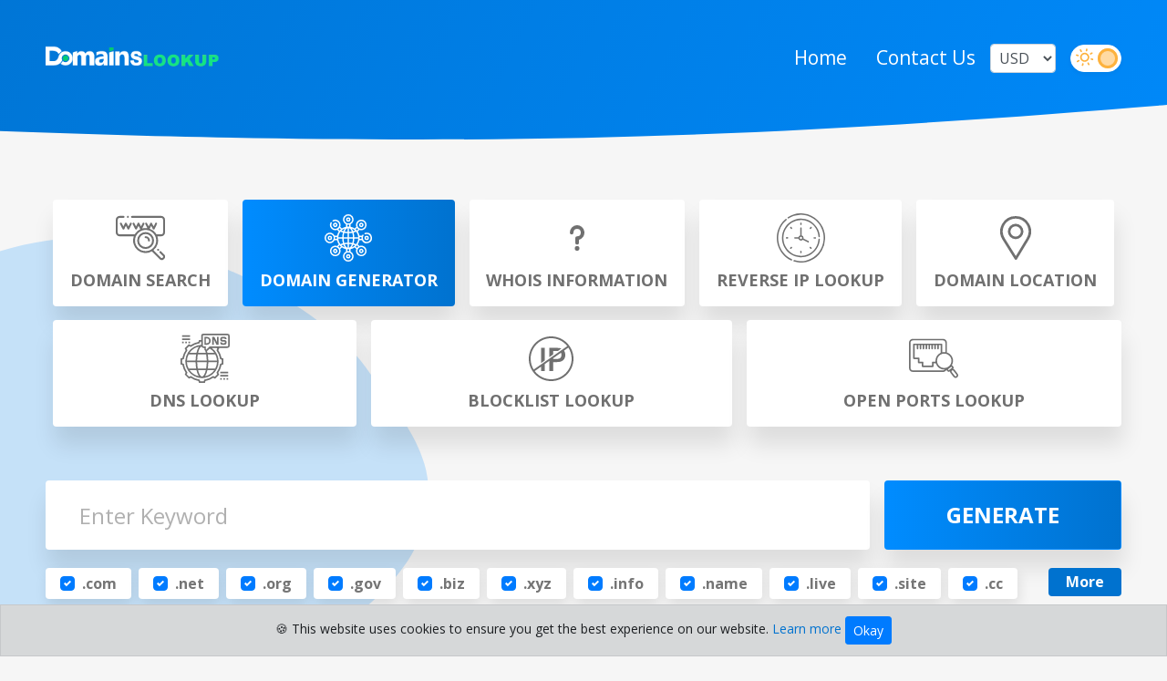

--- FILE ---
content_type: text/html; charset=UTF-8
request_url: https://fudomains.com/domain-generator
body_size: 26686
content:
<!DOCTYPE html>
<html lang="en">
	<head>
	<meta charset="utf-8">
	<meta http-equiv="X-UA-Compatible" content="IE=edge">
	<meta name="viewport" content="width=device-width,initial-scale=1,maximum-scale=1,user-scalable=no" />
	<title>Domain Generator</title>
	<meta name="description" content="try our free domain generator to get original and unused domain names from keywords. find thousands of available domain name ideas for all purposes in seconds.">
	<meta property="og:description" content="try our free domain generator to get original and unused domain names from keywords. find thousands of available domain name ideas for all purposes in seconds.">
		<meta name="keywords" content="Domain Name Generator, Domains Generator, Instant Domain Generator, domain name creation, Generate Domain Names">
		<meta name="author" content="Bitflan">
	<meta name="publisher" content="Bitflan">
<link rel="icon" href="https://fudomains.com/uploads/8b91c32e59800607162fa9fa7a8a383c.png" />
	<link rel="stylesheet" href="https://fudomains.com/application/views/themes/default/assets/css/bootstrap.min.css">
	<link rel="stylesheet" href="https://fudomains.com/application/views/themes/default/assets/css/all.min.css">
	<link rel="stylesheet" href="https://fudomains.com/application/views/themes/default/assets/css/style.css">
	<link rel="stylesheet" href="https://fudomains.com/application/views/themes/default/assets/css/additional.css">
	<link rel="canonical" href="https://fudomains.com/domain-generator" />
	<link href="https://fonts.googleapis.com/css?family=Open+Sans:300,300i,400,400i,600,600i,700,700i,800,800i" rel="stylesheet">
	<meta property="og:title" content="Domain Generator">
<meta property="og:image" content="https://fudomains.com/uploads/b111a73e25e34fc5fd35a8249a824e83.png">
<link rel="image_src" href="https://fudomains.com/uploads/b111a73e25e34fc5fd35a8249a824e83.png">
<meta property="og:url" content="https://fudomains.com/domain-generator">
<meta name="twitter:card" content="summary_large_image">

<script>
    window.bitflan_baseUrl = 'https://fudomains.com/';
</script>
<!-- Global site tag (gtag.js) - Google Analytics -->
<script async src="https://www.googletagmanager.com/gtag/js?id=G-4VMV409K0P"></script>
<script>
  window.dataLayer = window.dataLayer || [];
  function gtag(){dataLayer.push(arguments);}
  gtag('js', new Date());
  gtag('config', 'G-4VMV409K0P');
</script>
	</head>
<body class="">
	<div class="mainSection">
		<header class="mainPadding">
				<nav x-data="{ showMenu: false }" class="p-0 navbar navbar-expand-lg navbar-dark">
					<a class="navbar-brand" href="https://fudomains.com/" title="Domain Generator"><img src="https://fudomains.com/uploads/12a805adad9747763583dd37e92f92d5.png" class="img-responsivee" alt="Domain Generator" title="Domain Generator"></a>
					
					<button x-on:click="showMenu = !showMenu" class="navbar-toggler" type="button" data-toggle="collapse" data-target="#navbarNav" aria-controls="navbarNav" aria-expanded="false" aria-label="Toggle navigation">
						<span class="navbar-toggler-icon"></span>
					</button>
					<div class="collapse navbar-collapse navbarMob" x-bind:class="{ 'show': showMenu }" id="navbarNav">
						<ul class="navbar-nav headerNavigation">
							<li class="nav-item">
								<a class="nav-link" href="https://fudomains.com/" title="Home">Home</a>
							</li>

							
							
							
							
															<li class="nav-item">
									<a class="nav-link" href="https://fudomains.com/contact" title="Contact Us">Contact Us</a>
								</li>
							
															<li class="nav-item">
									<select @change="let req = new vjaxClass(); req.get( { url: window.bitflan_baseUrl + 'currency', data: { symbol: $el.value }, onResponse: function(data) { if(data.text == 'error') { alert('There was an error setting your currency.'); } } } );" x-data id="currency" name="currency" class="form-control header-select">
																						<option selected value="USD">USD</option>
																							<option  value="AED">AED</option>
																							<option  value="AFN">AFN</option>
																							<option  value="ALL">ALL</option>
																							<option  value="AMD">AMD</option>
																							<option  value="ANG">ANG</option>
																							<option  value="AOA">AOA</option>
																							<option  value="ARS">ARS</option>
																							<option  value="AUD">AUD</option>
																							<option  value="AWG">AWG</option>
																							<option  value="AZN">AZN</option>
																							<option  value="BAM">BAM</option>
																							<option  value="BBD">BBD</option>
																							<option  value="BDT">BDT</option>
																							<option  value="BGN">BGN</option>
																							<option  value="BHD">BHD</option>
																							<option  value="BIF">BIF</option>
																							<option  value="BMD">BMD</option>
																							<option  value="BND">BND</option>
																							<option  value="BOB">BOB</option>
																							<option  value="BRL">BRL</option>
																							<option  value="BSD">BSD</option>
																							<option  value="BTN">BTN</option>
																							<option  value="BWP">BWP</option>
																							<option  value="BYN">BYN</option>
																							<option  value="BZD">BZD</option>
																							<option  value="CAD">CAD</option>
																							<option  value="CDF">CDF</option>
																							<option  value="CHF">CHF</option>
																							<option  value="CLF">CLF</option>
																							<option  value="CLP">CLP</option>
																							<option  value="CNH">CNH</option>
																							<option  value="CNY">CNY</option>
																							<option  value="COP">COP</option>
																							<option  value="CRC">CRC</option>
																							<option  value="CUP">CUP</option>
																							<option  value="CVE">CVE</option>
																							<option  value="CZK">CZK</option>
																							<option  value="DJF">DJF</option>
																							<option  value="DKK">DKK</option>
																							<option  value="DOP">DOP</option>
																							<option  value="DZD">DZD</option>
																							<option  value="EGP">EGP</option>
																							<option  value="ERN">ERN</option>
																							<option  value="ETB">ETB</option>
																							<option  value="EUR">EUR</option>
																							<option  value="FJD">FJD</option>
																							<option  value="FKP">FKP</option>
																							<option  value="FOK">FOK</option>
																							<option  value="GBP">GBP</option>
																							<option  value="GEL">GEL</option>
																							<option  value="GGP">GGP</option>
																							<option  value="GHS">GHS</option>
																							<option  value="GIP">GIP</option>
																							<option  value="GMD">GMD</option>
																							<option  value="GNF">GNF</option>
																							<option  value="GTQ">GTQ</option>
																							<option  value="GYD">GYD</option>
																							<option  value="HKD">HKD</option>
																							<option  value="HNL">HNL</option>
																							<option  value="HRK">HRK</option>
																							<option  value="HTG">HTG</option>
																							<option  value="HUF">HUF</option>
																							<option  value="IDR">IDR</option>
																							<option  value="ILS">ILS</option>
																							<option  value="IMP">IMP</option>
																							<option  value="INR">INR</option>
																							<option  value="IQD">IQD</option>
																							<option  value="IRR">IRR</option>
																							<option  value="ISK">ISK</option>
																							<option  value="JEP">JEP</option>
																							<option  value="JMD">JMD</option>
																							<option  value="JOD">JOD</option>
																							<option  value="JPY">JPY</option>
																							<option  value="KES">KES</option>
																							<option  value="KGS">KGS</option>
																							<option  value="KHR">KHR</option>
																							<option  value="KID">KID</option>
																							<option  value="KMF">KMF</option>
																							<option  value="KRW">KRW</option>
																							<option  value="KWD">KWD</option>
																							<option  value="KYD">KYD</option>
																							<option  value="KZT">KZT</option>
																							<option  value="LAK">LAK</option>
																							<option  value="LBP">LBP</option>
																							<option  value="LKR">LKR</option>
																							<option  value="LRD">LRD</option>
																							<option  value="LSL">LSL</option>
																							<option  value="LYD">LYD</option>
																							<option  value="MAD">MAD</option>
																							<option  value="MDL">MDL</option>
																							<option  value="MGA">MGA</option>
																							<option  value="MKD">MKD</option>
																							<option  value="MMK">MMK</option>
																							<option  value="MNT">MNT</option>
																							<option  value="MOP">MOP</option>
																							<option  value="MRU">MRU</option>
																							<option  value="MUR">MUR</option>
																							<option  value="MVR">MVR</option>
																							<option  value="MWK">MWK</option>
																							<option  value="MXN">MXN</option>
																							<option  value="MYR">MYR</option>
																							<option  value="MZN">MZN</option>
																							<option  value="NAD">NAD</option>
																							<option  value="NGN">NGN</option>
																							<option  value="NIO">NIO</option>
																							<option  value="NOK">NOK</option>
																							<option  value="NPR">NPR</option>
																							<option  value="NZD">NZD</option>
																							<option  value="OMR">OMR</option>
																							<option  value="PAB">PAB</option>
																							<option  value="PEN">PEN</option>
																							<option  value="PGK">PGK</option>
																							<option  value="PHP">PHP</option>
																							<option  value="PKR">PKR</option>
																							<option  value="PLN">PLN</option>
																							<option  value="PYG">PYG</option>
																							<option  value="QAR">QAR</option>
																							<option  value="RON">RON</option>
																							<option  value="RSD">RSD</option>
																							<option  value="RUB">RUB</option>
																							<option  value="RWF">RWF</option>
																							<option  value="SAR">SAR</option>
																							<option  value="SBD">SBD</option>
																							<option  value="SCR">SCR</option>
																							<option  value="SDG">SDG</option>
																							<option  value="SEK">SEK</option>
																							<option  value="SGD">SGD</option>
																							<option  value="SHP">SHP</option>
																							<option  value="SLE">SLE</option>
																							<option  value="SLL">SLL</option>
																							<option  value="SOS">SOS</option>
																							<option  value="SRD">SRD</option>
																							<option  value="SSP">SSP</option>
																							<option  value="STN">STN</option>
																							<option  value="SYP">SYP</option>
																							<option  value="SZL">SZL</option>
																							<option  value="THB">THB</option>
																							<option  value="TJS">TJS</option>
																							<option  value="TMT">TMT</option>
																							<option  value="TND">TND</option>
																							<option  value="TOP">TOP</option>
																							<option  value="TRY">TRY</option>
																							<option  value="TTD">TTD</option>
																							<option  value="TVD">TVD</option>
																							<option  value="TWD">TWD</option>
																							<option  value="TZS">TZS</option>
																							<option  value="UAH">UAH</option>
																							<option  value="UGX">UGX</option>
																							<option  value="UYU">UYU</option>
																							<option  value="UZS">UZS</option>
																							<option  value="VES">VES</option>
																							<option  value="VND">VND</option>
																							<option  value="VUV">VUV</option>
																							<option  value="WST">WST</option>
																							<option  value="XAF">XAF</option>
																							<option  value="XCD">XCD</option>
																							<option  value="XCG">XCG</option>
																							<option  value="XDR">XDR</option>
																							<option  value="XOF">XOF</option>
																							<option  value="XPF">XPF</option>
																							<option  value="YER">YER</option>
																							<option  value="ZAR">ZAR</option>
																							<option  value="ZMW">ZMW</option>
																							<option  value="ZWG">ZWG</option>
																							<option  value="ZWL">ZWL</option>
																				</select>
								</li>
													</ul>
					</div>
										<label class="mb-0 ml-lg-3">
						<input id="toggle_mode" @change="window.location.replace('https://fudomains.com/set-mode?redirect_url=https%3A%2F%2Ffudomains.com%2Fdomain-generator')" class='toggle-checkbox' type='checkbox'></input>
						<div class='toggle-slot'>
							<div class='sun-icon-wrapper'>
								<svg width="20" height="20" viewBox="0 0 20 20" fill="none" xmlns="http://www.w3.org/2000/svg">
									<path fill-rule="evenodd" clip-rule="evenodd" d="M10.8333 0.833333C10.8333 0.373096 10.4602 0 10 0C9.53976 0 9.16667 0.373096 9.16667 0.833333V2.5C9.16667 2.96024 9.53976 3.33333 10 3.33333C10.4602 3.33333 10.8333 2.96024 10.8333 2.5V0.833333ZM4.10592 2.92741C3.78048 2.60197 3.25285 2.60197 2.92741 2.92741C2.60197 3.25285 2.60197 3.78048 2.92741 4.10592L4.11074 5.28926C4.43618 5.61469 4.96382 5.61469 5.28926 5.28926C5.61469 4.96382 5.61469 4.43618 5.28926 4.11074L4.10592 2.92741ZM17.0726 4.10592C17.398 3.78048 17.398 3.25285 17.0726 2.92741C16.7472 2.60197 16.2195 2.60197 15.8941 2.92741L14.7107 4.11074C14.3853 4.43618 14.3853 4.96382 14.7107 5.28926C15.0362 5.61469 15.5638 5.61469 15.8893 5.28926L17.0726 4.10592ZM0.833333 9.16667C0.373096 9.16667 0 9.53976 0 10C0 10.4602 0.373096 10.8333 0.833333 10.8333H2.5C2.96024 10.8333 3.33333 10.4602 3.33333 10C3.33333 9.53976 2.96024 9.16667 2.5 9.16667H0.833333ZM17.5 9.16667C17.0398 9.16667 16.6667 9.53976 16.6667 10C16.6667 10.4602 17.0398 10.8333 17.5 10.8333H19.1667C19.6269 10.8333 20 10.4602 20 10C20 9.53976 19.6269 9.16667 19.1667 9.16667H17.5ZM5.28926 15.8893C5.61469 15.5638 5.61469 15.0362 5.28926 14.7107C4.96382 14.3853 4.43618 14.3853 4.11074 14.7107L2.92741 15.8941C2.60197 16.2195 2.60197 16.7472 2.92741 17.0726C3.25285 17.398 3.78048 17.398 4.10592 17.0726L5.28926 15.8893ZM15.8893 14.7107C15.5638 14.3853 15.0362 14.3853 14.7107 14.7107C14.3853 15.0362 14.3853 15.5638 14.7107 15.8893L15.8941 17.0726C16.2195 17.398 16.7472 17.398 17.0726 17.0726C17.398 16.7472 17.398 16.2195 17.0726 15.8941L15.8893 14.7107ZM10.8333 17.5C10.8333 17.0398 10.4602 16.6667 10 16.6667C9.53976 16.6667 9.16667 17.0398 9.16667 17.5V19.1667C9.16667 19.6269 9.53976 20 10 20C10.4602 20 10.8333 19.6269 10.8333 19.1667V17.5ZM6.66667 10C6.66667 8.15905 8.15905 6.66667 10 6.66667C11.8409 6.66667 13.3333 8.15905 13.3333 10C13.3333 11.8409 11.8409 13.3333 10 13.3333C8.15905 13.3333 6.66667 11.8409 6.66667 10ZM10 5C7.23858 5 5 7.23858 5 10C5 12.7614 7.23858 15 10 15C12.7614 15 15 12.7614 15 10C15 7.23858 12.7614 5 10 5Z" fill="#FDB23E"></path>
									</svg>
							</div>
							<div class='toggle-button'></div>
							<div class='moon-icon-wrapper'>
								<svg width="18" height="18" fill="none" xmlns="http://www.w3.org/2000/svg" viewBox="0 0 18 19">
									<path fill-rule="evenodd" clip-rule="evenodd" d="M9.05597 0.459013C9.23048 0.768648 9.20682 1.15191 8.99555 1.43773C8.22528 2.47981 7.85463 3.76374 7.95099 5.05601C8.04736 6.34827 8.60435 7.56303 9.52066 8.47934C10.437 9.39565 11.6517 9.95264 12.944 10.049C14.2363 10.1454 15.5202 9.77472 16.5623 9.00445C16.8481 8.79318 17.2314 8.76952 17.541 8.94403C17.8506 9.11853 18.0289 9.45864 17.9962 9.81256C17.8386 11.518 17.1985 13.1433 16.1509 14.4983C15.1033 15.8533 13.6914 16.8818 12.0806 17.4637C10.4697 18.0456 8.72645 18.1566 7.05478 17.7839C5.38311 17.4111 3.85216 16.57 2.64108 15.3589C1.43 14.1478 0.588879 12.6169 0.216135 10.9452C-0.156608 9.27355 -0.0455555 7.53029 0.536299 5.91943C1.11815 4.30857 2.14674 2.89673 3.50171 1.84912C4.85668 0.801503 6.48198 0.161447 8.18744 0.00384108C8.54136 -0.0288652 8.88147 0.149378 9.05597 0.459013ZM6.56291 2.19937C5.86172 2.45307 5.2006 2.81521 4.60481 3.27585C3.52084 4.11394 2.69796 5.24341 2.23248 6.5321C1.767 7.82079 1.67816 9.2154 1.97635 10.5527C2.27455 11.8901 2.94744 13.1148 3.91631 14.0837C4.88517 15.0526 6.10993 15.7255 7.44727 16.0236C8.7846 16.3218 10.1792 16.233 11.4679 15.7675C12.7566 15.302 13.8861 14.4792 14.7241 13.3952C15.1848 12.7994 15.5469 12.1383 15.8006 11.4371C14.851 11.7807 13.8324 11.9237 12.8099 11.8475C11.0869 11.719 9.46718 10.9763 8.24543 9.75457C7.02369 8.53282 6.28104 6.91315 6.15255 5.19012C6.07629 4.1676 6.21934 3.14899 6.56291 2.19937Z" fill="#ffffff"></path>
									</svg>
							</div>
						</div>
					</label>
									</nav>
		</header>
<div class="headerBottom mainPadding">
        <a href="https://fudomains.com/" class="headerBottomBlocks " title="Domain Search">
        <div class="blockGrad"></div>
        <div class="headerBottomBlockIcon"><svg xmlns="http://www.w3.org/2000/svg" width="58.138" height="52.004" viewBox="0 0 58.138 52.004"><g transform="translate(0 -0.5)"><path d="M232,168.5a9.992,9.992,0,1,0,9.992,9.992A10,10,0,0,0,232,168.5Zm0,17.714a7.721,7.721,0,1,1,7.721-7.721A7.73,7.73,0,0,1,232,186.214Zm0,0" transform="translate(-196.796 -148.924)"/><path d="M301.139,211.5a1.135,1.135,0,0,0,0,2.271,2.842,2.842,0,0,1,2.838,2.838,1.135,1.135,0,1,0,2.271,0A5.115,5.115,0,0,0,301.139,211.5Zm0,0" transform="translate(-265.939 -187.044)"/><path d="M44.906,71.11a1.136,1.136,0,1,0-2.017,1.044l3.057,5.9a1.135,1.135,0,0,0,2.032-.031l1.851-3.853,2.01,3.883a1.136,1.136,0,0,0,1.009.613h.017a1.137,1.137,0,0,0,1.007-.644l2.836-5.9a1.135,1.135,0,1,0-2.047-.983l-1.851,3.853L50.8,71.11a1.135,1.135,0,0,0-2.032.031l-1.85,3.853Zm0,0" transform="translate(-37.906 -62.048)"/><path d="M117.123,2.771a1.135,1.135,0,0,0,.8-1.938,1.135,1.135,0,1,0-.8,1.938Zm0,0" transform="translate(-102.818)"/><path d="M58.137,20.031V5.042A4.547,4.547,0,0,0,53.6.5H19.075a1.136,1.136,0,0,0,0,2.271H53.6a2.274,2.274,0,0,1,2.271,2.271V20.031A2.274,2.274,0,0,1,53.6,22.3h-5.45c-.033,0-.065,0-.1,0a14.84,14.84,0,0,0-7.982-6.674l1.683-3.5,2.01,3.883a1.134,1.134,0,0,0,1.008.613h.017a1.136,1.136,0,0,0,1.006-.644l2.836-5.9a1.135,1.135,0,0,0-2.047-.983l-1.85,3.853L42.72,9.062a1.136,1.136,0,0,0-2.032.031l-1.851,3.853-2.01-3.883a1.136,1.136,0,0,0-2.017,1.044l2.513,4.855a14.784,14.784,0,0,0-6.151.405l2.541-5.291a1.135,1.135,0,0,0-2.047-.983l-1.851,3.853-2.01-3.883a1.136,1.136,0,0,0-2.032.031l-1.85,3.853-2.01-3.883A1.136,1.136,0,0,0,19.9,10.106l3.057,5.9a1.135,1.135,0,0,0,2.032-.031l1.851-3.852,2.01,3.883a1.109,1.109,0,0,0,.12.181,14.86,14.86,0,0,0-6.609,6.11H4.542a2.274,2.274,0,0,1-2.271-2.271V5.042A2.274,2.274,0,0,1,4.542,2.771H9.2A1.135,1.135,0,0,0,9.2.5H4.542A4.547,4.547,0,0,0,0,5.042V20.031a4.547,4.547,0,0,0,4.542,4.542H21.31A14.758,14.758,0,0,0,42.552,42.366l9.012,9.012a3.85,3.85,0,0,0,5.445-5.446l-3.541-3.541A1.135,1.135,0,1,0,51.863,44L55.4,47.539a1.579,1.579,0,0,1-2.233,2.234l-8.714-8.714a14.748,14.748,0,0,0,4.634-16.486h4.5a4.547,4.547,0,0,0,4.542-4.542ZM35.2,42.059A12.491,12.491,0,1,1,47.691,29.569,12.5,12.5,0,0,1,35.2,42.059Zm0,0" /><path d="M430.423,343.114a1.135,1.135,0,1,0,.8-.333A1.144,1.144,0,0,0,430.423,343.114Zm0,0" transform="translate(-381.254 -303.415)"/></g></svg></div>
        <div class="headerBottomBlocks-title">Domain Search</div>
    </a>
        
        <a href="https://fudomains.com/domain-generator" class="headerBottomBlocks active" title="Domain Generator">
        <div class="blockGrad"></div>
        <div class="headerBottomBlockIcon"><svg xmlns="http://www.w3.org/2000/svg" width="51.761" height="51.761" viewBox="0 0 51.761 51.761"><g transform="translate(0)"><path d="M236.8,35.566A2.433,2.433,0,1,0,234.367,38,2.436,2.436,0,0,0,236.8,35.566Zm-3.349,0a.917.917,0,1,1,.917.917A.918.918,0,0,1,233.45,35.566Z" transform="translate(-208.486 -29.783)" /><path d="M45.978,20.1a5.77,5.77,0,0,0-1.927.329.758.758,0,0,0,.505,1.43,4.268,4.268,0,1,1-2.086,1.6.758.758,0,1,0-1.246-.864,5.781,5.781,0,0,0-.492.86H38.124a12.412,12.412,0,0,0-1.869-4.5L38.1,17.1a5.783,5.783,0,1,0-3.441-3.441l-1.85,1.85a12.414,12.414,0,0,0-4.5-1.869v-2.61a5.783,5.783,0,1,0-4.866,0v2.61a12.414,12.414,0,0,0-4.5,1.869l-1.85-1.85a5.782,5.782,0,0,0-8.128-7.1.758.758,0,1,0,.708,1.341,4.266,4.266,0,1,1-1.823,1.86A.758.758,0,1,0,6.5,9.074,5.784,5.784,0,0,0,13.657,17.1l1.85,1.85a12.413,12.413,0,0,0-1.869,4.5h-2.61a5.783,5.783,0,1,0,0,4.866h2.61a12.414,12.414,0,0,0,1.869,4.5l-1.85,1.85A5.783,5.783,0,1,0,17.1,38.1l1.85-1.85a12.414,12.414,0,0,0,4.5,1.869v2.61a5.783,5.783,0,1,0,4.866,0v-2.61a12.414,12.414,0,0,0,4.5-1.869l1.85,1.85A5.783,5.783,0,1,0,38.1,34.663l-1.85-1.85a12.413,12.413,0,0,0,1.869-4.5h2.61A5.782,5.782,0,1,0,45.978,20.1Zm-16.3,16.071a11.619,11.619,0,0,0,1.6-2.981,14.511,14.511,0,0,1,2.061.721A10.984,10.984,0,0,1,29.676,36.169Zm-7.59-20.576a11.621,11.621,0,0,0-1.6,2.981,14.509,14.509,0,0,1-2.061-.721A10.985,10.985,0,0,1,22.085,15.592Zm10.4,9.53a21.765,21.765,0,0,0-.739-5.105,15.448,15.448,0,0,0,2.679-1,10.912,10.912,0,0,1,2.392,6.1H32.488ZM26.639,15.049a5.454,5.454,0,0,1,2.709,2.88c.156.312.3.641.435.983a21.466,21.466,0,0,1-3.144.334Zm-1.516,4.2a21.467,21.467,0,0,1-3.144-.334c.135-.342.279-.671.435-.983a5.454,5.454,0,0,1,2.709-2.88Zm0,1.518v4.358H20.791a20.19,20.19,0,0,1,.7-4.759,22.9,22.9,0,0,0,3.63.4Zm0,5.874V31a22.9,22.9,0,0,0-3.63.4,20.185,20.185,0,0,1-.7-4.759Zm0,5.876v4.2a5.454,5.454,0,0,1-2.709-2.88c-.156-.312-.3-.641-.435-.983A21.452,21.452,0,0,1,25.122,32.515Zm1.516,0a21.469,21.469,0,0,1,3.144.334c-.135.342-.279.671-.435.983a5.454,5.454,0,0,1-2.709,2.88Zm0-1.518V26.639H30.97a20.191,20.191,0,0,1-.7,4.759A22.887,22.887,0,0,0,26.639,31Zm0-5.874V20.764a22.9,22.9,0,0,0,3.63-.4,20.185,20.185,0,0,1,.7,4.759Zm6.7-7.27a14.509,14.509,0,0,1-2.061.721,11.617,11.617,0,0,0-1.6-2.981,10.983,10.983,0,0,1,3.666,2.26ZM17.333,19.019a15.437,15.437,0,0,0,2.679,1,21.76,21.76,0,0,0-.739,5.105H14.942A10.911,10.911,0,0,1,17.333,19.019Zm1.94,7.619a21.759,21.759,0,0,0,.739,5.105,15.447,15.447,0,0,0-2.679,1,10.912,10.912,0,0,1-2.392-6.1Zm-.854,7.27a14.514,14.514,0,0,1,2.061-.721,11.615,11.615,0,0,0,1.606,2.982,10.985,10.985,0,0,1-3.667-2.261Zm16.008-1.167a15.441,15.441,0,0,0-2.678-1,21.768,21.768,0,0,0,.738-5.106h4.331A10.912,10.912,0,0,1,34.428,32.742ZM37.075,8.653a4.266,4.266,0,1,1,0,6.033A4.253,4.253,0,0,1,37.075,8.653Zm-1.669,6.406a5.759,5.759,0,0,0,1.3,1.3L35.327,17.73a12.593,12.593,0,0,0-1.3-1.3ZM21.614,5.783a4.266,4.266,0,1,1,4.266,4.266,4.271,4.271,0,0,1-4.266-4.266Zm3.35,5.709a5.759,5.759,0,0,0,1.833,0v1.94q-.454-.033-.917-.034t-.917.034Zm-9.906,4.862a5.759,5.759,0,0,0,1.3-1.3l1.376,1.376a12.6,12.6,0,0,0-1.3,1.3ZM5.783,30.147a4.266,4.266,0,1,1,4.266-4.266,4.271,4.271,0,0,1-4.266,4.266Zm5.709-3.35a5.759,5.759,0,0,0,0-1.833h1.94q-.033.454-.034.917t.034.917Zm3.194,16.311a4.264,4.264,0,1,1,0-6.033A4.271,4.271,0,0,1,14.686,43.108ZM16.354,36.7a5.76,5.76,0,0,0-1.3-1.3l1.376-1.376a12.583,12.583,0,0,0,1.3,1.3Zm13.792,9.275a4.266,4.266,0,1,1-4.266-4.266A4.271,4.271,0,0,1,30.147,45.978ZM26.8,40.269a5.759,5.759,0,0,0-1.833,0v-1.94q.454.033.917.034t.917-.034Zm13.295-4.441a4.264,4.264,0,1,1-3.017,1.248A4.252,4.252,0,0,1,40.092,35.828ZM36.7,35.407a5.76,5.76,0,0,0-1.3,1.3l-1.376-1.376a12.6,12.6,0,0,0,1.3-1.3Zm1.626-8.61q.033-.454.034-.917t-.034-.917h1.94a5.783,5.783,0,0,0,0,1.833Z" /><path d="M435.6,234.367a2.433,2.433,0,1,0-2.433,2.433A2.436,2.436,0,0,0,435.6,234.367Zm-3.35,0a.917.917,0,1,1,.917.917A.918.918,0,0,1,432.249,234.367Z" transform="translate(-387.188 -208.486)" /><path d="M35.566,231.934A2.433,2.433,0,1,0,38,234.367,2.436,2.436,0,0,0,35.566,231.934Zm0,3.35a.917.917,0,1,1,.917-.917A.918.918,0,0,1,35.566,235.284Z" transform="translate(-29.783 -208.486)" /><path d="M231.934,433.166a2.433,2.433,0,1,0,2.433-2.433A2.436,2.436,0,0,0,231.934,433.166Zm3.35,0a.917.917,0,1,1-.917-.917A.918.918,0,0,1,235.284,433.166Z" transform="translate(-208.486 -387.188)" /><path d="M374.949,377.383a2.433,2.433,0,1,0-1.72-.713A2.417,2.417,0,0,0,374.949,377.383ZM374.3,374.3a.917.917,0,1,1,0,1.3A.913.913,0,0,1,374.3,374.3Z" transform="translate(-334.857 -334.858)" /><path d="M95.514,95.514a2.436,2.436,0,1,0-1.72.711A2.436,2.436,0,0,0,95.514,95.514Zm-2.368-2.368a.917.917,0,1,1,0,1.3A.913.913,0,0,1,93.145,93.145Z" transform="translate(-82.124 -82.124)" /><path d="M374.95,96.225a2.432,2.432,0,1,0-1.72-.711A2.426,2.426,0,0,0,374.95,96.225Zm-.648-3.08a.917.917,0,1,1,0,1.3A.914.914,0,0,1,374.3,93.145Z" transform="translate(-334.858 -82.124)" /><path d="M92.073,373.229a2.433,2.433,0,1,0,3.441,0A2.418,2.418,0,0,0,92.073,373.229Zm2.369,2.368a.916.916,0,1,1,0-1.3A.917.917,0,0,1,94.441,375.6Z" transform="translate(-82.124 -334.858)" /></g></svg></div>
        <div class="headerBottomBlocks-title">Domain Generator</div>
    </a>
    
        <a href="https://fudomains.com/whois" class="headerBottomBlocks " title="WHOIS Information">
        <div class="blockGrad"></div>
        <div class="headerBottomBlockIcon"><svg xmlns="http://www.w3.org/2000/svg" width="16.67" height="30.652" viewBox="0 0 16.67 28.652"><g transform="translate(-18.337 -13.388)"><circle cx="2.605" cy="2.605" r="2.605" transform="translate(24.068 36.831)" /><path d="M184.335,128.5A8.345,8.345,0,0,0,176,136.835a2.084,2.084,0,1,0,4.168,0A4.168,4.168,0,1,1,184.335,141a2.084,2.084,0,0,0-2.084,2.084V148.3a2.084,2.084,0,0,0,4.168,0v-3.389a8.336,8.336,0,0,0-2.084-16.407Z" transform="translate(-157.663 -115.112)" /></g></svg></div>
        <div class="headerBottomBlocks-title">WHOIS Information</div>
    </a>
    
        <a href="https://fudomains.com/ip-lookup" class="headerBottomBlocks " title="Reverse IP Lookup">
        <div class="blockGrad"></div>
        <div class="headerBottomBlockIcon"><svg xmlns="http://www.w3.org/2000/svg" width="53.494" height="53.494" viewBox="0 0 53.494 53.494"><path d="M249.284,98.666a.784.784,0,0,0,.784-.784v-1.15a.784.784,0,1,0-1.567,0v1.15A.784.784,0,0,0,249.284,98.666Z" transform="translate(-222.536 -85.924)" /><path d="M350.33,141.028a.783.783,0,0,0-1.108,0l-.813.813a.784.784,0,0,0,1.108,1.108l.813-.813A.784.784,0,0,0,350.33,141.028Z" transform="translate(-311.801 -126.088)" /><path d="M390.012,248.5a.784.784,0,0,0,0,1.567h1.15a.784.784,0,1,0,0-1.567Z" transform="translate(-348.561 -222.537)" /><path d="M348.939,348.409a.784.784,0,1,0-1.108,1.108l.813.813a.784.784,0,0,0,1.108-1.108Z" transform="translate(-311.284 -311.802)" /><path d="M247.683,390.013v1.15a.784.784,0,0,0,1.567,0v-1.15a.784.784,0,0,0-1.567,0Z" transform="translate(-221.805 -348.562)" /><path d="M141.263,347.832l-.813.813a.784.784,0,0,0,1.108,1.108l.813-.813a.784.784,0,0,0-1.108-1.108Z" transform="translate(-125.57 -311.285)" /><path d="M96.732,247.684a.784.784,0,0,0,0,1.567h1.15a.784.784,0,0,0,0-1.567Z" transform="translate(-85.923 -221.806)" /><path d="M142.95,141.264l-.813-.813a.784.784,0,0,0-1.108,1.108l.813.813a.784.784,0,0,0,1.108-1.108Z" transform="translate(-126.088 -125.571)" /><path d="M194.342,159.079l5.582,2.87a.784.784,0,1,0,.717-1.394l-5.58-2.869a2.875,2.875,0,0,0-2.035-3.334v-7.987a.784.784,0,0,0-1.567,0v7.987a2.886,2.886,0,0,0-1.982,1.982h-3.889a.784.784,0,1,0,0,1.567h3.889a2.872,2.872,0,0,0,4.865,1.177Zm-2.1-.653a1.308,1.308,0,1,1,1.308-1.308A1.309,1.309,0,0,1,192.243,158.426Z" transform="translate(-165.495 -130.371)" /><path d="M96.1,75.088a.784.784,0,0,0,.722-.841,21.016,21.016,0,1,0,0,3.253.784.784,0,1,0-1.563-.12,19.447,19.447,0,1,1,0-3.013A.782.782,0,0,0,96.1,75.088Z" transform="translate(-49.125 -49.125)" /><path d="M148.187,7.834a26.755,26.755,0,0,0-33.338-3.615.784.784,0,1,0,.846,1.319,25.176,25.176,0,1,1,6.268,45.309.784.784,0,0,0-.454,1.5A26.75,26.75,0,0,0,148.187,7.834Z" transform="translate(-102.527)" /><path d="M16.587,100.73a25.185,25.185,0,0,1-5.872-42.461.784.784,0,0,0-1-1.208,26.752,26.752,0,0,0,6.238,45.1.784.784,0,0,0,.633-1.434Z" transform="translate(0 -50.938)" /></svg></div>
        <div class="headerBottomBlocks-title">Reverse IP Lookup</div>
    </a>
        
        <a href="https://fudomains.com/location" class="headerBottomBlocks " title="Domain Location">
        <div class="blockGrad"></div>
        <div class="headerBottomBlockIcon"><svg xmlns="http://www.w3.org/2000/svg" width="33.859" height="48.155" viewBox="0 0 33.859 48.155"><g transform="translate(-76)"><g transform="translate(76)"><path d="M92.929,0a16.933,16.933,0,0,0-14.4,25.832L91.966,47.488a1.411,1.411,0,0,0,1.2.667h.011a1.41,1.41,0,0,0,1.2-.686l13.1-21.866A16.933,16.933,0,0,0,92.929,0Zm12.12,24.154L93.143,44.034,80.925,24.345a14.117,14.117,0,1,1,24.124-.191Z" transform="translate(-76)" /></g><g transform="translate(84.465 8.465)"><path d="M174.465,90a8.465,8.465,0,1,0,8.465,8.465A8.474,8.474,0,0,0,174.465,90Zm0,14.127a5.662,5.662,0,1,1,5.653-5.662A5.666,5.666,0,0,1,174.465,104.127Z" transform="translate(-166 -90)" /></g></g></svg></div>
        <div class="headerBottomBlocks-title">Domain Location</div>
    </a>
        
        <a href="https://fudomains.com/dns-lookup" class="headerBottomBlocks " title="DNS Lookup">
        <div class="blockGrad"></div>
        <div class="headerBottomBlockIcon"><svg xmlns="http://www.w3.org/2000/svg" width="54.194" height="54.194" viewBox="0 0 54.194 54.194"><g transform="translate(-1 -1)"><path d="M33.622,5H31v8.741h2.622a4.371,4.371,0,1,0,0-8.741Zm0,6.993h-.874V6.748h.874a2.622,2.622,0,1,1,0,5.245Z" transform="translate(-3.777 -0.504)" /><path d="M53.622,6.748H55.37a.875.875,0,0,1,.874.874h1.748A2.625,2.625,0,0,0,55.37,5H53.622a2.622,2.622,0,0,0,0,5.245H55.37a.874.874,0,0,1,0,1.748H53.622a.875.875,0,0,1-.874-.874H51a2.626,2.626,0,0,0,2.622,2.622H55.37a2.622,2.622,0,0,0,0-5.245H53.622a.874.874,0,0,1,0-1.748Z" transform="translate(-6.295 -0.504)" /><path d="M46.245,10.912,43.288,5H41v8.741h1.748V7.829L45.7,13.741h2.288V5H46.245Z" transform="translate(-5.036 -0.504)" /><path d="M52.572,1H26.349a2.626,2.626,0,0,0-2.622,2.622V7.993H21.339l-.67,2.1a21.892,21.892,0,0,0-8.487,3.52L10.218,12.6,5.607,17.21l1.016,1.965A21.856,21.856,0,0,0,3.1,27.662l-2.1.67v6.523l2.1.669a21.877,21.877,0,0,0,3.519,8.487L5.607,45.976l4.611,4.612,1.965-1.017a21.879,21.879,0,0,0,8.487,3.52l.67,2.1h6.523l.67-2.1a21.892,21.892,0,0,0,8.487-3.52l1.965,1.017,4.611-4.612-1.016-1.965A21.856,21.856,0,0,0,46.1,35.525l2.1-.67V28.331l-2.1-.669a21.877,21.877,0,0,0-3.519-8.487l1.016-1.965-.478-.477h9.455a2.626,2.626,0,0,0,2.622-2.622V3.622A2.626,2.626,0,0,0,52.572,1ZM28.225,19.908c.215.653.413,1.341.587,2.071H20.376c.885-3.741,2.23-6.2,3.57-6.821a2.626,2.626,0,0,0,2.4,1.577h.874V18.12A2.1,2.1,0,0,0,28.225,19.908ZM33.1,17.335a16.618,16.618,0,0,1,5.034,4.644H30.6q-.223-.99-.49-1.9a2.1,2.1,0,0,0,.712-.465ZM9.98,23.727h8.279a46.635,46.635,0,0,0-.642,6.993H8.037A16.492,16.492,0,0,1,9.98,23.727Zm1.1-1.748a16.631,16.631,0,0,1,10.137-6.646A18.638,18.638,0,0,0,18.6,21.978Zm8.287,8.741a44.08,44.08,0,0,1,.648-6.993h9.159a43.951,43.951,0,0,1,.653,6.993ZM29.83,32.468a44.079,44.079,0,0,1-.648,6.993H20.019a44.08,44.08,0,0,1-.648-6.993Zm-12.214,0a46.75,46.75,0,0,0,.642,6.993H9.979a16.492,16.492,0,0,1-1.942-6.993Zm.985,8.741a18.638,18.638,0,0,0,2.621,6.646,16.631,16.631,0,0,1-10.137-6.646Zm1.776,0h8.448C27.8,45.56,26.144,48.2,24.6,48.2S21.406,45.56,20.377,41.209Zm10.223,0h7.516A16.631,16.631,0,0,1,27.98,47.854,18.638,18.638,0,0,0,30.6,41.209Zm8.621-1.748H30.943a46.635,46.635,0,0,0,.642-6.993h9.579A16.492,16.492,0,0,1,39.222,39.46Zm-7.643-8.741a46.054,46.054,0,0,0-.631-6.993h8.272a16.591,16.591,0,0,1,1.96,6.993Zm9.876-13.176-.922,1.783.318.437a20.1,20.1,0,0,1,3.61,8.706l.084.534,1.908.607v3.966l-1.908.607-.084.534a20.094,20.094,0,0,1-3.61,8.706l-.318.437.922,1.783-2.8,2.8-1.782-.922-.436.318a20.1,20.1,0,0,1-8.707,3.611l-.534.084-.607,1.908H22.618l-.607-1.907-.534-.084a20.1,20.1,0,0,1-8.707-3.611l-.436-.318-1.782.922-2.8-2.8.922-1.783-.318-.437a20.1,20.1,0,0,1-3.61-8.706l-.084-.534-1.909-.607V29.611L4.656,29l.084-.534a20.094,20.094,0,0,1,3.61-8.706l.318-.437-.922-1.783,2.8-2.8,1.782.922.436-.318a20.1,20.1,0,0,1,8.707-3.611l.534-.084.607-1.908h1.109v3.541a18.314,18.314,0,1,0,11.649,3.452h5.27Zm11.991-3.432a.875.875,0,0,1-.874.874H32.98l-3.392,3.391a.376.376,0,0,1-.617-.256V14.986H26.349a.875.875,0,0,1-.874-.874V3.622a.875.875,0,0,1,.874-.874H52.572a.875.875,0,0,1,.874.874Z" /><path d="M51,49h8.741v1.748H51Z" transform="translate(-6.295 -6.043)" /><path d="M51,53h8.741v1.748H51Z" transform="translate(-6.295 -6.547)" /><path d="M55,57h1.748v1.748H55Z" transform="translate(-6.799 -7.05)" /><path d="M51,57h1.748v1.748H51Z" transform="translate(-6.295 -7.05)" /><path d="M59,57h1.748v1.748H59Z" transform="translate(-7.302 -7.05)" /><path d="M3,3h8.741V4.748H3Z" transform="translate(-0.252 -0.252)" /><path d="M3,7h8.741V8.748H3Z" transform="translate(-0.252 -0.755)" /><path d="M3,11H4.748v1.748H3Z" transform="translate(-0.252 -1.259)" /><path d="M11,11h1.748v1.748H11Z" transform="translate(-1.259 -1.259)" /><path d="M7,11H8.748v1.748H7Z" transform="translate(-0.755 -1.259)" /></g></svg></div>
        <div class="headerBottomBlocks-title">DNS Lookup</div>
    </a>
    
        <a href="https://fudomains.com/blocklist-lookup" class="headerBottomBlocks " title="Blocklist Lookup">
        <div class="blockGrad"></div>
        <div class="headerBottomBlockIcon"><svg width="49" height="49" viewBox="0 0 49 49" fill="none" xmlns="http://www.w3.org/2000/svg">
<path fill-rule="evenodd" clip-rule="evenodd" d="M24.5 47C36.9264 47 47 36.9264 47 24.5C47 19.9983 45.678 15.8054 43.4009 12.2883L38.6233 15.6201C39.5505 16.8905 40.0142 18.4825 40.0142 20.396C40.0142 22.796 39.2582 24.692 37.7462 26.084C36.2342 27.452 34.0502 28.136 31.1942 28.136H26.6582V38H22.5542V26.8262L17.5879 30.2895V38H13.4839V33.1515L6.5097 38.0151C10.6153 43.4715 17.1456 47 24.5 47ZM26.6582 23.9642V24.788H30.7622C34.1462 24.788 35.8382 23.324 35.8382 20.396C35.8382 19.4224 35.6517 18.6079 35.2787 17.9525L26.6582 23.9642ZM5.37919 36.3652L42.2406 10.6592C38.1226 5.38849 31.707 2 24.5 2C12.0736 2 2 12.0736 2 24.5C2 28.8548 3.23716 32.9206 5.37919 36.3652ZM24.5 49C38.031 49 49 38.031 49 24.5C49 10.969 38.031 0 24.5 0C10.969 0 0 10.969 0 24.5C0 38.031 10.969 49 24.5 49ZM31.1942 12.584C32.9572 12.584 34.4548 12.8363 35.6871 13.341L31.9376 16.0322C31.5732 15.9894 31.1814 15.968 30.7622 15.968H26.6582V19.8216L22.5542 22.7672V12.584H31.1942ZM17.5879 12.584V26.3318L13.4839 29.2775V12.584H17.5879Z" fill="#707070"/>
</svg></div>
        <div class="headerBottomBlocks-title">Blocklist Lookup</div>
    </a>
    
        <a href="https://fudomains.com/open-ports-lookup" class="headerBottomBlocks " title="Open Ports Lookup">
        <div class="blockGrad"></div>
        <div class="headerBottomBlockIcon"><svg width="63" height="51" viewBox="0 0 63 51" fill="none" xmlns="http://www.w3.org/2000/svg">
<path fill-rule="evenodd" clip-rule="evenodd" d="M43.5235 2H5C3.34314 2 2 3.34314 2 5V37.4156C2 39.0725 3.34315 40.4156 5 40.4156H43.5235C44.4477 40.4156 45.2743 39.9977 45.8246 39.3405C45.595 39.3546 45.3635 39.3617 45.1303 39.3617C39.9982 39.3617 35.6725 35.9091 34.3491 31.2H31.3694V35.2898C31.3694 35.8421 30.9217 36.2898 30.3694 36.2898H17.4751C16.9228 36.2898 16.4751 35.8421 16.4751 35.2898V31.2H12.3852C11.8329 31.2 11.3852 30.7522 11.3852 30.2V25.9404H6.27734C5.72506 25.9404 5.27734 25.4927 5.27734 24.9404V7.12585C5.27734 6.57357 5.72506 6.12585 6.27734 6.12585H41.5672C42.1194 6.12585 42.5672 6.57357 42.5672 7.12585V17.261C43.3903 17.0682 44.2484 16.9662 45.1303 16.9662C45.6021 16.9662 46.0671 16.9954 46.5235 17.0521V5C46.5235 3.34315 45.1803 2 43.5235 2ZM48.5235 17.4896V5C48.5235 2.23858 46.2849 0 43.5235 0H5C2.23858 0 0 2.23857 0 5V37.4156C0 40.1771 2.23858 42.4156 5 42.4156H43.5235C45.4669 42.4156 47.1513 41.3069 47.9787 39.6875C48.0468 39.8882 48.1482 40.0813 48.2839 40.259L49.2385 41.5086C49.909 42.3864 51.1642 42.5544 52.042 41.8839L52.4578 41.5662C52.4349 42.3023 52.6557 43.0506 53.1376 43.6815L57.0211 48.7652C58.1334 50.2213 60.2155 50.5 61.6716 49.3877C63.1277 48.2753 63.4064 46.1932 62.2941 44.7371L58.4106 39.6534C57.9266 39.0199 57.259 38.6092 56.5393 38.439C57.3 37.7481 57.4174 36.5776 56.7821 35.746L55.8275 34.4964C55.5611 34.1476 55.2024 33.9109 54.8117 33.7943C55.7758 32.1402 56.3281 30.2166 56.3281 28.164C56.3281 23.1625 53.049 18.9269 48.5235 17.4896ZM40.5672 17.9352V8.12585H38.1562V12.555C38.1562 13.1073 37.7085 13.555 37.1562 13.555C36.604 13.555 36.1562 13.1073 36.1562 12.555V8.12585H34.4233V12.555C34.4233 13.1073 33.9756 13.555 33.4233 13.555C32.8711 13.555 32.4233 13.1073 32.4233 12.555V8.12585H30.6909V12.555C30.6909 13.1073 30.2432 13.555 29.6909 13.555C29.1386 13.555 28.6909 13.1073 28.6909 12.555V8.12585H26.9585V12.555C26.9585 13.1073 26.5108 13.555 25.9585 13.555C25.4062 13.555 24.9585 13.1073 24.9585 12.555V8.12585H23.2256V12.555C23.2256 13.1073 22.7779 13.555 22.2256 13.555C21.6733 13.555 21.2256 13.1073 21.2256 12.555V8.12585H19.4932V12.555C19.4932 13.1073 19.0454 13.555 18.4932 13.555C17.9409 13.555 17.4932 13.1073 17.4932 12.555V8.12585H15.7607V12.555C15.7607 13.1073 15.313 13.555 14.7607 13.555C14.2085 13.555 13.7607 13.1073 13.7607 12.555V8.12585H12.0278V12.555C12.0278 13.1073 11.5801 13.555 11.0278 13.555C10.4755 13.555 10.0278 13.1073 10.0278 12.555V8.12585H7.27734V23.9404H12.3852C12.9375 23.9404 13.3852 24.3881 13.3852 24.9404V29.2H17.4751C18.0274 29.2 18.4751 29.6477 18.4751 30.2V34.2898H29.3694V30.2C29.3694 29.6477 29.8171 29.2 30.3694 29.2H33.9799C33.9486 28.8588 33.9326 28.5133 33.9326 28.164C33.9326 23.6048 36.6573 19.682 40.5672 17.9352ZM54.3281 28.164C54.3281 33.2437 50.2101 37.3617 45.1303 37.3617C40.0506 37.3617 35.9326 33.2437 35.9326 28.164C35.9326 23.0842 40.0506 18.9662 45.1303 18.9662C50.2101 18.9662 54.3281 23.0842 54.3281 28.164ZM49.8733 39.0449L54.2382 35.7105L55.1928 36.9601L50.8278 40.2945L49.8733 39.0449ZM54.9741 40.6203C54.3958 41.0621 54.2851 41.889 54.7269 42.4674L58.6104 47.5511C59.0522 48.1294 59.8792 48.2401 60.4575 47.7983C61.0359 47.3565 61.1465 46.5296 60.7048 45.9512L56.8212 40.8675C56.3794 40.2892 55.5525 40.1785 54.9741 40.6203Z" fill="#707070"/>
</svg></div>
        <div class="headerBottomBlocks-title">Open Ports Lookup</div>
    </a>
    </div>
<section x-data="window.bitflan.components.generator_component()" x-init="init({'invalid_domain':'Invalid Domain Name provided.','invalid_url_unknown':'You provided an Invalid URL, or the Domain does not exist.'})" @keyup.enter="submit()">
    <div class="searchSection mainPadding">
        <div class="searchInput">
            <input x-model="domain" type="text" placeholder="Enter Keyword" x-bind:class="error && 'border border-danger'" class="inputFiled form-control">
            <div x-show="domain.length" x-on:click="domain = ''" x-cloak class="searchCross">
                <svg xmlns="http://www.w3.org/2000/svg" width="30.047" height="30.047" viewBox="0 0 30.047 30.047"><path d="M19.349,8.726H12.9a.379.379,0,0,1-.379-.379V1.9a1.9,1.9,0,0,0-3.794,0v6.45a.379.379,0,0,1-.379.379H1.9a1.9,1.9,0,0,0,0,3.794h6.45a.379.379,0,0,1,.379.379v6.45a1.9,1.9,0,0,0,3.794,0V12.9a.379.379,0,0,1,.379-.379h6.45a1.9,1.9,0,0,0,0-3.794Zm0,0" transform="translate(15.023) rotate(45)" fill="#b8b8b8"/></svg></div>
        </div>
        <button x-on:click="submit()" class="btn searchButton" type="submit" value="submit">
            <div class="blockGrad"></div>
            <span x-show="!sending">Generate</span>
            <span x-cloak x-show="sending"><img src="https://fudomains.com/application/views/themes/default/assets/images/search_loader.svg" alt="Search Loader" title="Search Loader"/></span>
        </button>
    </div>

    
    <div class="domain-options mainPadding">
        <div class="domain-options-inner-main">
            <ul class="domain-options-inner clearfix" id="teleporter">
                                    <li>
                        <div x-init="selections = [...selections, 'com']" class="domain-ckbx">
                            <div class="custom-control custom-checkbox">
                                <input x-model="selections" value="com" name="customTlds" type="checkbox" class="custom-control-input" id="com" checked>
                                <label class="custom-control-label" for="com">.com</label>
                            </div>
                        </div>
                    </li>
                                    <li>
                        <div x-init="selections = [...selections, 'net']" class="domain-ckbx">
                            <div class="custom-control custom-checkbox">
                                <input x-model="selections" value="net" name="customTlds" type="checkbox" class="custom-control-input" id="net" checked>
                                <label class="custom-control-label" for="net">.net</label>
                            </div>
                        </div>
                    </li>
                                    <li>
                        <div x-init="selections = [...selections, 'org']" class="domain-ckbx">
                            <div class="custom-control custom-checkbox">
                                <input x-model="selections" value="org" name="customTlds" type="checkbox" class="custom-control-input" id="org" checked>
                                <label class="custom-control-label" for="org">.org</label>
                            </div>
                        </div>
                    </li>
                                    <li>
                        <div x-init="selections = [...selections, 'gov']" class="domain-ckbx">
                            <div class="custom-control custom-checkbox">
                                <input x-model="selections" value="gov" name="customTlds" type="checkbox" class="custom-control-input" id="gov" checked>
                                <label class="custom-control-label" for="gov">.gov</label>
                            </div>
                        </div>
                    </li>
                                    <li>
                        <div x-init="selections = [...selections, 'biz']" class="domain-ckbx">
                            <div class="custom-control custom-checkbox">
                                <input x-model="selections" value="biz" name="customTlds" type="checkbox" class="custom-control-input" id="biz" checked>
                                <label class="custom-control-label" for="biz">.biz</label>
                            </div>
                        </div>
                    </li>
                                    <li>
                        <div x-init="selections = [...selections, 'xyz']" class="domain-ckbx">
                            <div class="custom-control custom-checkbox">
                                <input x-model="selections" value="xyz" name="customTlds" type="checkbox" class="custom-control-input" id="xyz" checked>
                                <label class="custom-control-label" for="xyz">.xyz</label>
                            </div>
                        </div>
                    </li>
                                    <li>
                        <div x-init="selections = [...selections, 'info']" class="domain-ckbx">
                            <div class="custom-control custom-checkbox">
                                <input x-model="selections" value="info" name="customTlds" type="checkbox" class="custom-control-input" id="info" checked>
                                <label class="custom-control-label" for="info">.info</label>
                            </div>
                        </div>
                    </li>
                                    <li>
                        <div x-init="selections = [...selections, 'name']" class="domain-ckbx">
                            <div class="custom-control custom-checkbox">
                                <input x-model="selections" value="name" name="customTlds" type="checkbox" class="custom-control-input" id="name" checked>
                                <label class="custom-control-label" for="name">.name</label>
                            </div>
                        </div>
                    </li>
                                    <li>
                        <div x-init="selections = [...selections, 'live']" class="domain-ckbx">
                            <div class="custom-control custom-checkbox">
                                <input x-model="selections" value="live" name="customTlds" type="checkbox" class="custom-control-input" id="live" checked>
                                <label class="custom-control-label" for="live">.live</label>
                            </div>
                        </div>
                    </li>
                                    <li>
                        <div x-init="selections = [...selections, 'site']" class="domain-ckbx">
                            <div class="custom-control custom-checkbox">
                                <input x-model="selections" value="site" name="customTlds" type="checkbox" class="custom-control-input" id="site" checked>
                                <label class="custom-control-label" for="site">.site</label>
                            </div>
                        </div>
                    </li>
                                    <li>
                        <div x-init="selections = [...selections, 'cc']" class="domain-ckbx">
                            <div class="custom-control custom-checkbox">
                                <input x-model="selections" value="cc" name="customTlds" type="checkbox" class="custom-control-input" id="cc" checked>
                                <label class="custom-control-label" for="cc">.cc</label>
                            </div>
                        </div>
                    </li>
                                    <li>
                        <div x-init="selections = [...selections, 'fr']" class="domain-ckbx">
                            <div class="custom-control custom-checkbox">
                                <input x-model="selections" value="fr" name="customTlds" type="checkbox" class="custom-control-input" id="fr" checked>
                                <label class="custom-control-label" for="fr">.fr</label>
                            </div>
                        </div>
                    </li>
                                    <li>
                        <div x-init="selections = [...selections, 'blog']" class="domain-ckbx">
                            <div class="custom-control custom-checkbox">
                                <input x-model="selections" value="blog" name="customTlds" type="checkbox" class="custom-control-input" id="blog" checked>
                                <label class="custom-control-label" for="blog">.blog</label>
                            </div>
                        </div>
                    </li>
                                    <li>
                        <div x-init="selections = [...selections, 'online']" class="domain-ckbx">
                            <div class="custom-control custom-checkbox">
                                <input x-model="selections" value="online" name="customTlds" type="checkbox" class="custom-control-input" id="online" checked>
                                <label class="custom-control-label" for="online">.online</label>
                            </div>
                        </div>
                    </li>
                            </ul>
            <div class="receiver-more-btn">
                <div class="nav-show-more-btn">More</div>
                <ul id="receiver" class="receiver-domains"></ul>
            </div>
        </div>
	</div>

    <template x-if="error_message.length">
        <div class="mt-3 mainPadding" x-transition >
            <div class="alert alert-danger" x-text="error_message"></div>
        </div>
    </template>
    
	        <div class="text-center header-ad mt-5">
            -<script async src="https://pagead2.googlesyndication.com/pagead/js/adsbygoogle.js?client=ca-pub-5294842666978430"
     crossorigin="anonymous"></script>

<a href="https://www.namesilo.com/?rid=0df2335kd" target="_blank" rel="sponsored"><img src="/fudomains-discount.webp" alt="discount code"/></a>
<p style="font-style: italic;">We earn a commission if you make a purchase, at no additional cost to you.</p>
        </div>
        <div class="scrollIntoView"></div>
    <template x-if="data" x-transition>
        <div class="result-content mainPadding" >
            <div class="row">
                <div class="col-lg-6">
                    <div class="result-content-inner">
						<div class="clearfix result-main-title">
							<div class="left-title-area plus"><span><svg xmlns="http://www.w3.org/2000/svg" width="17.812" height="17.812" viewBox="0 0 51.761 51.761"><g transform="translate(0)"><path d="M236.8,35.566A2.433,2.433,0,1,0,234.367,38,2.436,2.436,0,0,0,236.8,35.566Zm-3.349,0a.917.917,0,1,1,.917.917A.918.918,0,0,1,233.45,35.566Z" transform="translate(-208.486 -29.783)"></path><path d="M45.978,20.1a5.77,5.77,0,0,0-1.927.329.758.758,0,0,0,.505,1.43,4.268,4.268,0,1,1-2.086,1.6.758.758,0,1,0-1.246-.864,5.781,5.781,0,0,0-.492.86H38.124a12.412,12.412,0,0,0-1.869-4.5L38.1,17.1a5.783,5.783,0,1,0-3.441-3.441l-1.85,1.85a12.414,12.414,0,0,0-4.5-1.869v-2.61a5.783,5.783,0,1,0-4.866,0v2.61a12.414,12.414,0,0,0-4.5,1.869l-1.85-1.85a5.782,5.782,0,0,0-8.128-7.1.758.758,0,1,0,.708,1.341,4.266,4.266,0,1,1-1.823,1.86A.758.758,0,1,0,6.5,9.074,5.784,5.784,0,0,0,13.657,17.1l1.85,1.85a12.413,12.413,0,0,0-1.869,4.5h-2.61a5.783,5.783,0,1,0,0,4.866h2.61a12.414,12.414,0,0,0,1.869,4.5l-1.85,1.85A5.783,5.783,0,1,0,17.1,38.1l1.85-1.85a12.414,12.414,0,0,0,4.5,1.869v2.61a5.783,5.783,0,1,0,4.866,0v-2.61a12.414,12.414,0,0,0,4.5-1.869l1.85,1.85A5.783,5.783,0,1,0,38.1,34.663l-1.85-1.85a12.413,12.413,0,0,0,1.869-4.5h2.61A5.782,5.782,0,1,0,45.978,20.1Zm-16.3,16.071a11.619,11.619,0,0,0,1.6-2.981,14.511,14.511,0,0,1,2.061.721A10.984,10.984,0,0,1,29.676,36.169Zm-7.59-20.576a11.621,11.621,0,0,0-1.6,2.981,14.509,14.509,0,0,1-2.061-.721A10.985,10.985,0,0,1,22.085,15.592Zm10.4,9.53a21.765,21.765,0,0,0-.739-5.105,15.448,15.448,0,0,0,2.679-1,10.912,10.912,0,0,1,2.392,6.1H32.488ZM26.639,15.049a5.454,5.454,0,0,1,2.709,2.88c.156.312.3.641.435.983a21.466,21.466,0,0,1-3.144.334Zm-1.516,4.2a21.467,21.467,0,0,1-3.144-.334c.135-.342.279-.671.435-.983a5.454,5.454,0,0,1,2.709-2.88Zm0,1.518v4.358H20.791a20.19,20.19,0,0,1,.7-4.759,22.9,22.9,0,0,0,3.63.4Zm0,5.874V31a22.9,22.9,0,0,0-3.63.4,20.185,20.185,0,0,1-.7-4.759Zm0,5.876v4.2a5.454,5.454,0,0,1-2.709-2.88c-.156-.312-.3-.641-.435-.983A21.452,21.452,0,0,1,25.122,32.515Zm1.516,0a21.469,21.469,0,0,1,3.144.334c-.135.342-.279.671-.435.983a5.454,5.454,0,0,1-2.709,2.88Zm0-1.518V26.639H30.97a20.191,20.191,0,0,1-.7,4.759A22.887,22.887,0,0,0,26.639,31Zm0-5.874V20.764a22.9,22.9,0,0,0,3.63-.4,20.185,20.185,0,0,1,.7,4.759Zm6.7-7.27a14.509,14.509,0,0,1-2.061.721,11.617,11.617,0,0,0-1.6-2.981,10.983,10.983,0,0,1,3.666,2.26ZM17.333,19.019a15.437,15.437,0,0,0,2.679,1,21.76,21.76,0,0,0-.739,5.105H14.942A10.911,10.911,0,0,1,17.333,19.019Zm1.94,7.619a21.759,21.759,0,0,0,.739,5.105,15.447,15.447,0,0,0-2.679,1,10.912,10.912,0,0,1-2.392-6.1Zm-.854,7.27a14.514,14.514,0,0,1,2.061-.721,11.615,11.615,0,0,0,1.606,2.982,10.985,10.985,0,0,1-3.667-2.261Zm16.008-1.167a15.441,15.441,0,0,0-2.678-1,21.768,21.768,0,0,0,.738-5.106h4.331A10.912,10.912,0,0,1,34.428,32.742ZM37.075,8.653a4.266,4.266,0,1,1,0,6.033A4.253,4.253,0,0,1,37.075,8.653Zm-1.669,6.406a5.759,5.759,0,0,0,1.3,1.3L35.327,17.73a12.593,12.593,0,0,0-1.3-1.3ZM21.614,5.783a4.266,4.266,0,1,1,4.266,4.266,4.271,4.271,0,0,1-4.266-4.266Zm3.35,5.709a5.759,5.759,0,0,0,1.833,0v1.94q-.454-.033-.917-.034t-.917.034Zm-9.906,4.862a5.759,5.759,0,0,0,1.3-1.3l1.376,1.376a12.6,12.6,0,0,0-1.3,1.3ZM5.783,30.147a4.266,4.266,0,1,1,4.266-4.266,4.271,4.271,0,0,1-4.266,4.266Zm5.709-3.35a5.759,5.759,0,0,0,0-1.833h1.94q-.033.454-.034.917t.034.917Zm3.194,16.311a4.264,4.264,0,1,1,0-6.033A4.271,4.271,0,0,1,14.686,43.108ZM16.354,36.7a5.76,5.76,0,0,0-1.3-1.3l1.376-1.376a12.583,12.583,0,0,0,1.3,1.3Zm13.792,9.275a4.266,4.266,0,1,1-4.266-4.266A4.271,4.271,0,0,1,30.147,45.978ZM26.8,40.269a5.759,5.759,0,0,0-1.833,0v-1.94q.454.033.917.034t.917-.034Zm13.295-4.441a4.264,4.264,0,1,1-3.017,1.248A4.252,4.252,0,0,1,40.092,35.828ZM36.7,35.407a5.76,5.76,0,0,0-1.3,1.3l-1.376-1.376a12.6,12.6,0,0,0,1.3-1.3Zm1.626-8.61q.033-.454.034-.917t-.034-.917h1.94a5.783,5.783,0,0,0,0,1.833Z"></path><path d="M435.6,234.367a2.433,2.433,0,1,0-2.433,2.433A2.436,2.436,0,0,0,435.6,234.367Zm-3.35,0a.917.917,0,1,1,.917.917A.918.918,0,0,1,432.249,234.367Z" transform="translate(-387.188 -208.486)"></path><path d="M35.566,231.934A2.433,2.433,0,1,0,38,234.367,2.436,2.436,0,0,0,35.566,231.934Zm0,3.35a.917.917,0,1,1,.917-.917A.918.918,0,0,1,35.566,235.284Z" transform="translate(-29.783 -208.486)"></path><path d="M231.934,433.166a2.433,2.433,0,1,0,2.433-2.433A2.436,2.436,0,0,0,231.934,433.166Zm3.35,0a.917.917,0,1,1-.917-.917A.918.918,0,0,1,235.284,433.166Z" transform="translate(-208.486 -387.188)"></path><path d="M374.949,377.383a2.433,2.433,0,1,0-1.72-.713A2.417,2.417,0,0,0,374.949,377.383ZM374.3,374.3a.917.917,0,1,1,0,1.3A.913.913,0,0,1,374.3,374.3Z" transform="translate(-334.857 -334.858)"></path><path d="M95.514,95.514a2.436,2.436,0,1,0-1.72.711A2.436,2.436,0,0,0,95.514,95.514Zm-2.368-2.368a.917.917,0,1,1,0,1.3A.913.913,0,0,1,93.145,93.145Z" transform="translate(-82.124 -82.124)"></path><path d="M374.95,96.225a2.432,2.432,0,1,0-1.72-.711A2.426,2.426,0,0,0,374.95,96.225Zm-.648-3.08a.917.917,0,1,1,0,1.3A.914.914,0,0,1,374.3,93.145Z" transform="translate(-334.858 -82.124)"></path><path d="M92.073,373.229a2.433,2.433,0,1,0,3.441,0A2.418,2.418,0,0,0,92.073,373.229Zm2.369,2.368a.916.916,0,1,1,0-1.3A.917.917,0,0,1,94.441,375.6Z" transform="translate(-82.124 -334.858)"></path></g></svg></span>Great Alternatives</div>
						</div>
                        <div class="extension-area">
                            <ul id="tlds_result_column1">
                                <template x-for="domain in data[0]">
                                    <li>
                                        <a :href="domain.affiliate" target="_blank" class="right-by-wo-btn green-by-btn"><span>Buy</span></a>
                                        <div id="price_com" class="right-price-offer" x-text="domain.price"></div>
                                        <div id="keyword_com" class="left-extension" x-text="domain.name"></div>
                                        <div class="clearfix"></div>
                                    </li>
                                </template>
                            </ul>
                        </div>
                    </div>
                </div>
                <div class="col-lg-6">
                    <div class="result-content-inner">
                        <div class="extension-area">
                            <div class="clearfix result-main-title">
                                <div class="left-title-area plus"><span><svg xmlns="http://www.w3.org/2000/svg" width="17.812" height="17.812" viewBox="0 0 51.761 51.761"><g transform="translate(0)"><path d="M236.8,35.566A2.433,2.433,0,1,0,234.367,38,2.436,2.436,0,0,0,236.8,35.566Zm-3.349,0a.917.917,0,1,1,.917.917A.918.918,0,0,1,233.45,35.566Z" transform="translate(-208.486 -29.783)"></path><path d="M45.978,20.1a5.77,5.77,0,0,0-1.927.329.758.758,0,0,0,.505,1.43,4.268,4.268,0,1,1-2.086,1.6.758.758,0,1,0-1.246-.864,5.781,5.781,0,0,0-.492.86H38.124a12.412,12.412,0,0,0-1.869-4.5L38.1,17.1a5.783,5.783,0,1,0-3.441-3.441l-1.85,1.85a12.414,12.414,0,0,0-4.5-1.869v-2.61a5.783,5.783,0,1,0-4.866,0v2.61a12.414,12.414,0,0,0-4.5,1.869l-1.85-1.85a5.782,5.782,0,0,0-8.128-7.1.758.758,0,1,0,.708,1.341,4.266,4.266,0,1,1-1.823,1.86A.758.758,0,1,0,6.5,9.074,5.784,5.784,0,0,0,13.657,17.1l1.85,1.85a12.413,12.413,0,0,0-1.869,4.5h-2.61a5.783,5.783,0,1,0,0,4.866h2.61a12.414,12.414,0,0,0,1.869,4.5l-1.85,1.85A5.783,5.783,0,1,0,17.1,38.1l1.85-1.85a12.414,12.414,0,0,0,4.5,1.869v2.61a5.783,5.783,0,1,0,4.866,0v-2.61a12.414,12.414,0,0,0,4.5-1.869l1.85,1.85A5.783,5.783,0,1,0,38.1,34.663l-1.85-1.85a12.413,12.413,0,0,0,1.869-4.5h2.61A5.782,5.782,0,1,0,45.978,20.1Zm-16.3,16.071a11.619,11.619,0,0,0,1.6-2.981,14.511,14.511,0,0,1,2.061.721A10.984,10.984,0,0,1,29.676,36.169Zm-7.59-20.576a11.621,11.621,0,0,0-1.6,2.981,14.509,14.509,0,0,1-2.061-.721A10.985,10.985,0,0,1,22.085,15.592Zm10.4,9.53a21.765,21.765,0,0,0-.739-5.105,15.448,15.448,0,0,0,2.679-1,10.912,10.912,0,0,1,2.392,6.1H32.488ZM26.639,15.049a5.454,5.454,0,0,1,2.709,2.88c.156.312.3.641.435.983a21.466,21.466,0,0,1-3.144.334Zm-1.516,4.2a21.467,21.467,0,0,1-3.144-.334c.135-.342.279-.671.435-.983a5.454,5.454,0,0,1,2.709-2.88Zm0,1.518v4.358H20.791a20.19,20.19,0,0,1,.7-4.759,22.9,22.9,0,0,0,3.63.4Zm0,5.874V31a22.9,22.9,0,0,0-3.63.4,20.185,20.185,0,0,1-.7-4.759Zm0,5.876v4.2a5.454,5.454,0,0,1-2.709-2.88c-.156-.312-.3-.641-.435-.983A21.452,21.452,0,0,1,25.122,32.515Zm1.516,0a21.469,21.469,0,0,1,3.144.334c-.135.342-.279.671-.435.983a5.454,5.454,0,0,1-2.709,2.88Zm0-1.518V26.639H30.97a20.191,20.191,0,0,1-.7,4.759A22.887,22.887,0,0,0,26.639,31Zm0-5.874V20.764a22.9,22.9,0,0,0,3.63-.4,20.185,20.185,0,0,1,.7,4.759Zm6.7-7.27a14.509,14.509,0,0,1-2.061.721,11.617,11.617,0,0,0-1.6-2.981,10.983,10.983,0,0,1,3.666,2.26ZM17.333,19.019a15.437,15.437,0,0,0,2.679,1,21.76,21.76,0,0,0-.739,5.105H14.942A10.911,10.911,0,0,1,17.333,19.019Zm1.94,7.619a21.759,21.759,0,0,0,.739,5.105,15.447,15.447,0,0,0-2.679,1,10.912,10.912,0,0,1-2.392-6.1Zm-.854,7.27a14.514,14.514,0,0,1,2.061-.721,11.615,11.615,0,0,0,1.606,2.982,10.985,10.985,0,0,1-3.667-2.261Zm16.008-1.167a15.441,15.441,0,0,0-2.678-1,21.768,21.768,0,0,0,.738-5.106h4.331A10.912,10.912,0,0,1,34.428,32.742ZM37.075,8.653a4.266,4.266,0,1,1,0,6.033A4.253,4.253,0,0,1,37.075,8.653Zm-1.669,6.406a5.759,5.759,0,0,0,1.3,1.3L35.327,17.73a12.593,12.593,0,0,0-1.3-1.3ZM21.614,5.783a4.266,4.266,0,1,1,4.266,4.266,4.271,4.271,0,0,1-4.266-4.266Zm3.35,5.709a5.759,5.759,0,0,0,1.833,0v1.94q-.454-.033-.917-.034t-.917.034Zm-9.906,4.862a5.759,5.759,0,0,0,1.3-1.3l1.376,1.376a12.6,12.6,0,0,0-1.3,1.3ZM5.783,30.147a4.266,4.266,0,1,1,4.266-4.266,4.271,4.271,0,0,1-4.266,4.266Zm5.709-3.35a5.759,5.759,0,0,0,0-1.833h1.94q-.033.454-.034.917t.034.917Zm3.194,16.311a4.264,4.264,0,1,1,0-6.033A4.271,4.271,0,0,1,14.686,43.108ZM16.354,36.7a5.76,5.76,0,0,0-1.3-1.3l1.376-1.376a12.583,12.583,0,0,0,1.3,1.3Zm13.792,9.275a4.266,4.266,0,1,1-4.266-4.266A4.271,4.271,0,0,1,30.147,45.978ZM26.8,40.269a5.759,5.759,0,0,0-1.833,0v-1.94q.454.033.917.034t.917-.034Zm13.295-4.441a4.264,4.264,0,1,1-3.017,1.248A4.252,4.252,0,0,1,40.092,35.828ZM36.7,35.407a5.76,5.76,0,0,0-1.3,1.3l-1.376-1.376a12.6,12.6,0,0,0,1.3-1.3Zm1.626-8.61q.033-.454.034-.917t-.034-.917h1.94a5.783,5.783,0,0,0,0,1.833Z"></path><path d="M435.6,234.367a2.433,2.433,0,1,0-2.433,2.433A2.436,2.436,0,0,0,435.6,234.367Zm-3.35,0a.917.917,0,1,1,.917.917A.918.918,0,0,1,432.249,234.367Z" transform="translate(-387.188 -208.486)"></path><path d="M35.566,231.934A2.433,2.433,0,1,0,38,234.367,2.436,2.436,0,0,0,35.566,231.934Zm0,3.35a.917.917,0,1,1,.917-.917A.918.918,0,0,1,35.566,235.284Z" transform="translate(-29.783 -208.486)"></path><path d="M231.934,433.166a2.433,2.433,0,1,0,2.433-2.433A2.436,2.436,0,0,0,231.934,433.166Zm3.35,0a.917.917,0,1,1-.917-.917A.918.918,0,0,1,235.284,433.166Z" transform="translate(-208.486 -387.188)"></path><path d="M374.949,377.383a2.433,2.433,0,1,0-1.72-.713A2.417,2.417,0,0,0,374.949,377.383ZM374.3,374.3a.917.917,0,1,1,0,1.3A.913.913,0,0,1,374.3,374.3Z" transform="translate(-334.857 -334.858)"></path><path d="M95.514,95.514a2.436,2.436,0,1,0-1.72.711A2.436,2.436,0,0,0,95.514,95.514Zm-2.368-2.368a.917.917,0,1,1,0,1.3A.913.913,0,0,1,93.145,93.145Z" transform="translate(-82.124 -82.124)"></path><path d="M374.95,96.225a2.432,2.432,0,1,0-1.72-.711A2.426,2.426,0,0,0,374.95,96.225Zm-.648-3.08a.917.917,0,1,1,0,1.3A.914.914,0,0,1,374.3,93.145Z" transform="translate(-334.858 -82.124)"></path><path d="M92.073,373.229a2.433,2.433,0,1,0,3.441,0A2.418,2.418,0,0,0,92.073,373.229Zm2.369,2.368a.916.916,0,1,1,0-1.3A.917.917,0,0,1,94.441,375.6Z" transform="translate(-82.124 -334.858)"></path></g></svg></span>Great Alternatives</div>
                            </div>
                            <ul id="tlds_result_column1">
                                <template x-for="domain in data[1]">
                                    <li>
                                        <a :href="domain.affiliate" target="_blank" class="right-by-wo-btn green-by-btn"><span>Buy</span></a>
                                        <div id="price_com" class="right-price-offer" x-text="domain.price"></div>
                                        <div id="keyword_com" class="left-extension" x-text="domain.name"></div>
                                        <div class="clearfix"></div>
                                    </li>
                                </template>
                            </ul>
                        </div>
                    </div>
                </div>
            </div>
        </div>
    </template>
<section>

<div class="mainPadding homepageColumnsArea"><div class="row"><div class="col-lg-4 col-md-6"><div class="homepageColumnsMain"><div class="homepageColumnsIcon"><img alt="Check Domain Availability" src="uploads/default/homepage-features/domain-search.svg" title="Check Domain Availability" /></div><div class="homepageColumnsMain-title">DOMAIN NAME GENERATOR</div><p>Generates Original and Unused Domain Names from Keywords. Displays Different Options and Extensions.</p></div></div><div class="col-lg-4 col-md-6"><div class="homepageColumnsMain"><div class="homepageColumnsIcon"><img alt="Find Domain Owner &amp; Information" src="uploads/default/homepage-features/domain-whois.svg" title="Find Domain Owner &amp; Information" /></div><div class="homepageColumnsMain-title">THOUSANDS DOMAIN NAME IDEAS</div><p>Find Thousands of Available Domain Name Ideas for All Purposes And Subjects In Seconds And Buy At The Affordable Price.</p></div></div><div class="col-lg-4 col-md-6"><div class="homepageColumnsMain"><div class="homepageColumnsIcon"><img alt="Find out Domain Expiry" src="uploads/default/homepage-features/domain-expiry.svg" title="Find out Domain Expiry" /></div><div class="homepageColumnsMain-title">GOOD DOMAIN NAME GENERATOR</div><p>Different Results Depending on The Search Keywords, Shows Only Available Alternatives Domains with All Extensions.</p></div></div></div></div>        <div class="text-center middle-ad">
                    </div>
    <div class="mainPadding homepageFaqsAreaMain">
    <div class="homepageFaqsArea">
       
		<h1 class="faq-main-title"> Domain Generator</h1>

		<p style="text-align: left;"><br /></p><p class="MsoNormal" style="background: white; line-height: normal; mso-margin-bottom-alt: auto; mso-margin-top-alt: auto;"><span style="color: #1f1f1f; font-size: 13.5pt; mso-ascii-font-family: &quot;Times New Roman&quot;; mso-ascii-theme-font: major-bidi; mso-bidi-font-family: &quot;Times New Roman&quot;; mso-bidi-theme-font: major-bidi; mso-fareast-font-family: &quot;Times New Roman&quot;; mso-font-kerning: 0pt; mso-hansi-font-family: &quot;Times New Roman&quot;; mso-hansi-theme-font: major-bidi; mso-ligatures: none;">In the digital age, your
website's domain name is your prime piece of real estate on the internet. It's
the first impression visitors encounter and plays a crucial role in brand
recognition, memorability, and even <a href="https://fudomains.com/blog/post/how-to-find-expired-domain-names-with-high-seo-value" target="_blank">Search Engine Optimization (SEO)</a>. Securing
the ideal web address for your website can be an uphill battle. This is where <b>domain
name generator</b> comes in – powerful tool that can spark creativity, suggest
catchy options, and streamline the selection process.<o:p></o:p></span></p><p class="MsoNormal" style="background: white; line-height: normal; mso-margin-bottom-alt: auto; mso-margin-top-alt: auto;"><span style="color: #1f1f1f; font-size: 13.5pt; mso-ascii-font-family: &quot;Times New Roman&quot;; mso-ascii-theme-font: major-bidi; mso-bidi-font-family: &quot;Times New Roman&quot;; mso-bidi-theme-font: major-bidi; mso-fareast-font-family: &quot;Times New Roman&quot;; mso-font-kerning: 0pt; mso-hansi-font-family: &quot;Times New Roman&quot;; mso-hansi-theme-font: major-bidi; mso-ligatures: none;">&nbsp;</span></p><h2 style="background: white; line-height: normal; text-align: left;"><b><span style="color: #1f1f1f; font-size: 13.5pt; mso-ascii-font-family: &quot;Times New Roman&quot;; mso-ascii-theme-font: major-bidi; mso-bidi-font-family: &quot;Times New Roman&quot;; mso-bidi-theme-font: major-bidi; mso-fareast-font-family: &quot;Times New Roman&quot;; mso-font-kerning: 0pt; mso-hansi-font-family: &quot;Times New Roman&quot;; mso-hansi-theme-font: major-bidi; mso-ligatures: none;">What is a Domain Generator?</span></b></h2><p class="MsoNormal" style="background: white; line-height: normal; mso-margin-bottom-alt: auto; mso-margin-top-alt: auto;"><span style="color: #1f1f1f; font-size: 13.5pt; mso-ascii-font-family: &quot;Times New Roman&quot;; mso-ascii-theme-font: major-bidi; mso-bidi-font-family: &quot;Times New Roman&quot;; mso-bidi-theme-font: major-bidi; mso-fareast-font-family: &quot;Times New Roman&quot;; mso-font-kerning: 0pt; mso-hansi-font-family: &quot;Times New Roman&quot;; mso-hansi-theme-font: major-bidi; mso-ligatures: none;">A <b>domain name
generator</b> is an online tool that helps you brainstorm and discover creative
domain name ideas. By inputting relevant keywords or a business name, the
generator utilizes algorithms to generate a wide range of domain name
suggestions. These suggestions often include variations, synonyms, and
combinations of your entered keywords with popular domain extensions (<a href="https://fudomains.com/blog/post/differences-between-top-level-domains" target="_blank">TLDs</a>)
like .com, .org, or .net.<o:p></o:p></span></p><p class="MsoNormal" style="background: white; line-height: normal; mso-margin-bottom-alt: auto; mso-margin-top-alt: auto;"><span style="color: #1f1f1f; font-size: 13.5pt; mso-ascii-font-family: &quot;Times New Roman&quot;; mso-ascii-theme-font: major-bidi; mso-bidi-font-family: &quot;Times New Roman&quot;; mso-bidi-theme-font: major-bidi; mso-fareast-font-family: &quot;Times New Roman&quot;; mso-font-kerning: 0pt; mso-hansi-font-family: &quot;Times New Roman&quot;; mso-hansi-theme-font: major-bidi; mso-ligatures: none;">Domain generator offers
several advantages, making them an invaluable asset for anyone starting a
website or building a brand online. Here's a closer look:<o:p></o:p></span></p><ul type="disc">
 <li class="MsoNormal" style="background: white; color: #1f1f1f; line-height: normal; margin-bottom: 0cm; mso-list: l3 level1 lfo1; mso-margin-top-alt: auto; tab-stops: list 36.0pt;"><b><span style="font-size: 13.5pt; mso-ascii-font-family: &quot;Times New Roman&quot;; mso-ascii-theme-font: major-bidi; mso-bidi-font-family: &quot;Times New Roman&quot;; mso-bidi-theme-font: major-bidi; mso-fareast-font-family: &quot;Times New Roman&quot;; mso-font-kerning: 0pt; mso-hansi-font-family: &quot;Times New Roman&quot;; mso-hansi-theme-font: major-bidi; mso-ligatures: none;">Save Time and Effort:</span></b><span style="font-size: 13.5pt; mso-ascii-font-family: &quot;Times New Roman&quot;; mso-ascii-theme-font: major-bidi; mso-bidi-font-family: &quot;Times New Roman&quot;; mso-bidi-theme-font: major-bidi; mso-fareast-font-family: &quot;Times New Roman&quot;; mso-font-kerning: 0pt; mso-hansi-font-family: &quot;Times New Roman&quot;; mso-hansi-theme-font: major-bidi; mso-ligatures: none;">&nbsp;Manually brainstorming
     catchy and available domain names can be time-consuming. A generator
     expedites the process by providing a plethora of options within seconds.<o:p></o:p></span></li>
 <li class="MsoNormal" style="background: white; color: #1f1f1f; line-height: normal; margin-bottom: 0cm; mso-list: l3 level1 lfo1; mso-margin-top-alt: auto; tab-stops: list 36.0pt;"><b><span style="font-size: 13.5pt; mso-ascii-font-family: &quot;Times New Roman&quot;; mso-ascii-theme-font: major-bidi; mso-bidi-font-family: &quot;Times New Roman&quot;; mso-bidi-theme-font: major-bidi; mso-fareast-font-family: &quot;Times New Roman&quot;; mso-font-kerning: 0pt; mso-hansi-font-family: &quot;Times New Roman&quot;; mso-hansi-theme-font: major-bidi; mso-ligatures: none;">Spark Creativity:</span></b><span style="font-size: 13.5pt; mso-ascii-font-family: &quot;Times New Roman&quot;; mso-ascii-theme-font: major-bidi; mso-bidi-font-family: &quot;Times New Roman&quot;; mso-bidi-theme-font: major-bidi; mso-fareast-font-family: &quot;Times New Roman&quot;; mso-font-kerning: 0pt; mso-hansi-font-family: &quot;Times New Roman&quot;; mso-hansi-theme-font: major-bidi; mso-ligatures: none;">&nbsp;Domain name generators can
     spark ideas you might not have considered on your own. They explore
     different word combinations, synonyms, and even suggest alternative TLDs,
     expanding your creative horizons.<o:p></o:p></span></li>
 <li class="MsoNormal" style="background: white; color: #1f1f1f; line-height: normal; margin-bottom: 0cm; mso-list: l3 level1 lfo1; mso-margin-top-alt: auto; tab-stops: list 36.0pt;"><b><span style="font-size: 13.5pt; mso-ascii-font-family: &quot;Times New Roman&quot;; mso-ascii-theme-font: major-bidi; mso-bidi-font-family: &quot;Times New Roman&quot;; mso-bidi-theme-font: major-bidi; mso-fareast-font-family: &quot;Times New Roman&quot;; mso-font-kerning: 0pt; mso-hansi-font-family: &quot;Times New Roman&quot;; mso-hansi-theme-font: major-bidi; mso-ligatures: none;">Ensure Memorable and
     Brandable Names:</span></b><span style="font-size: 13.5pt; mso-ascii-font-family: &quot;Times New Roman&quot;; mso-ascii-theme-font: major-bidi; mso-bidi-font-family: &quot;Times New Roman&quot;; mso-bidi-theme-font: major-bidi; mso-fareast-font-family: &quot;Times New Roman&quot;; mso-font-kerning: 0pt; mso-hansi-font-family: &quot;Times New Roman&quot;; mso-hansi-theme-font: major-bidi; mso-ligatures: none;">&nbsp;A good domain
     name generator considers memorability and brand recognition in its
     suggestions. They often prioritize shorter, more pronounceable names that
     align with your brand identity.<o:p></o:p></span></li>
 <li class="MsoNormal" style="background: white; color: #1f1f1f; line-height: normal; margin-bottom: 0cm; mso-list: l3 level1 lfo1; mso-margin-top-alt: auto; tab-stops: list 36.0pt;"><b><span style="font-size: 13.5pt; mso-ascii-font-family: &quot;Times New Roman&quot;; mso-ascii-theme-font: major-bidi; mso-bidi-font-family: &quot;Times New Roman&quot;; mso-bidi-theme-font: major-bidi; mso-fareast-font-family: &quot;Times New Roman&quot;; mso-font-kerning: 0pt; mso-hansi-font-family: &quot;Times New Roman&quot;; mso-hansi-theme-font: major-bidi; mso-ligatures: none;">Identifie Available
     Domain Names:</span></b><span style="font-size: 13.5pt; mso-ascii-font-family: &quot;Times New Roman&quot;; mso-ascii-theme-font: major-bidi; mso-bidi-font-family: &quot;Times New Roman&quot;; mso-bidi-theme-font: major-bidi; mso-fareast-font-family: &quot;Times New Roman&quot;; mso-font-kerning: 0pt; mso-hansi-font-family: &quot;Times New Roman&quot;; mso-hansi-theme-font: major-bidi; mso-ligatures: none;">&nbsp;A crucial aspect
     of <a href="https://fudomains.com/" target="_blank">choosing a domain name</a> is ensuring its availability for registration.
     Many generators integrate domain availability checks, saving you the
     frustration of settling on a name only to discover it's already taken.<o:p></o:p></span></li>
 <li class="MsoNormal" style="background: white; color: #1f1f1f; line-height: normal; margin-bottom: 0cm; mso-list: l3 level1 lfo1; mso-margin-top-alt: auto; tab-stops: list 36.0pt;"><b><span style="font-size: 13.5pt; mso-ascii-font-family: &quot;Times New Roman&quot;; mso-ascii-theme-font: major-bidi; mso-bidi-font-family: &quot;Times New Roman&quot;; mso-bidi-theme-font: major-bidi; mso-fareast-font-family: &quot;Times New Roman&quot;; mso-font-kerning: 0pt; mso-hansi-font-family: &quot;Times New Roman&quot;; mso-hansi-theme-font: major-bidi; mso-ligatures: none;">SEO Considerations:</span></b><span style="font-size: 13.5pt; mso-ascii-font-family: &quot;Times New Roman&quot;; mso-ascii-theme-font: major-bidi; mso-bidi-font-family: &quot;Times New Roman&quot;; mso-bidi-theme-font: major-bidi; mso-fareast-font-family: &quot;Times New Roman&quot;; mso-font-kerning: 0pt; mso-hansi-font-family: &quot;Times New Roman&quot;; mso-hansi-theme-font: major-bidi; mso-ligatures: none;">&nbsp;While not the sole focus,
     some domain name generator suggest names that incorporate relevant
     keywords, potentially boosting your website's ranking in search engine
     results pages (SERPs) for those keywords. However, it's important to
     prioritize brandability and user experience alongside SEO considerations for
     optimal results. <o:p></o:p></span></li>
</ul><p class="MsoNormal"><span style="color: #1f1f1f; font-size: 13.5pt; line-height: 107%; mso-ascii-font-family: &quot;Times New Roman&quot;; mso-ascii-theme-font: major-bidi; mso-bidi-font-family: &quot;Times New Roman&quot;; mso-bidi-theme-font: major-bidi; mso-fareast-font-family: &quot;Times New Roman&quot;; mso-font-kerning: 0pt; mso-hansi-font-family: &quot;Times New Roman&quot;; mso-hansi-theme-font: major-bidi; mso-ligatures: none;">&nbsp;</span></p><h2 style="background: white; line-height: normal; text-align: left;"><b><span style="color: #1f1f1f; font-size: 18pt; mso-ascii-font-family: &quot;Times New Roman&quot;; mso-ascii-theme-font: major-bidi; mso-bidi-font-family: &quot;Times New Roman&quot;; mso-bidi-theme-font: major-bidi; mso-fareast-font-family: &quot;Times New Roman&quot;; mso-font-kerning: 0pt; mso-hansi-font-family: &quot;Times New Roman&quot;; mso-hansi-theme-font: major-bidi; mso-ligatures: none;">How Domain Generator Work</span></b></h2><p class="MsoNormal" style="background: white; line-height: normal; mso-margin-bottom-alt: auto; mso-margin-top-alt: auto;"><span style="color: #1f1f1f; font-size: 12pt; mso-ascii-font-family: &quot;Times New Roman&quot;; mso-ascii-theme-font: major-bidi; mso-bidi-font-family: &quot;Times New Roman&quot;; mso-bidi-theme-font: major-bidi; mso-fareast-font-family: &quot;Times New Roman&quot;; mso-font-kerning: 0pt; mso-hansi-font-family: &quot;Times New Roman&quot;; mso-hansi-theme-font: major-bidi; mso-ligatures: none;">The magic behind domain
name generator lies in their algorithms. Here's a breakdown of its core
functionalities:<o:p></o:p></span></p><ul type="disc">
 <li class="MsoNormal" style="background: white; color: #1f1f1f; line-height: normal; margin-bottom: 0cm; mso-list: l4 level1 lfo2; mso-margin-top-alt: auto; tab-stops: list 36.0pt;"><b><span style="font-size: 12pt; mso-ascii-font-family: &quot;Times New Roman&quot;; mso-ascii-theme-font: major-bidi; mso-bidi-font-family: &quot;Times New Roman&quot;; mso-bidi-theme-font: major-bidi; mso-fareast-font-family: &quot;Times New Roman&quot;; mso-font-kerning: 0pt; mso-hansi-font-family: &quot;Times New Roman&quot;; mso-hansi-theme-font: major-bidi; mso-ligatures: none;">Keyword-Based
     Suggestions:</span></b><span style="font-size: 12pt; mso-ascii-font-family: &quot;Times New Roman&quot;; mso-ascii-theme-font: major-bidi; mso-bidi-font-family: &quot;Times New Roman&quot;; mso-bidi-theme-font: major-bidi; mso-fareast-font-family: &quot;Times New Roman&quot;; mso-font-kerning: 0pt; mso-hansi-font-family: &quot;Times New Roman&quot;; mso-hansi-theme-font: major-bidi; mso-ligatures: none;">&nbsp;When you enter a
     keyword or phrase, the generator analyzes it and generates variations.
     This includes synonyms, plurals, prefixes, and suffixes. It might also
     suggest broader or more specific terms related to your keyword.<o:p></o:p></span></li>
 <li class="MsoNormal" style="background: white; color: #1f1f1f; line-height: normal; margin-bottom: 0cm; mso-list: l4 level1 lfo2; mso-margin-top-alt: auto; tab-stops: list 36.0pt;"><b><span style="font-size: 12pt; mso-ascii-font-family: &quot;Times New Roman&quot;; mso-ascii-theme-font: major-bidi; mso-bidi-font-family: &quot;Times New Roman&quot;; mso-bidi-theme-font: major-bidi; mso-fareast-font-family: &quot;Times New Roman&quot;; mso-font-kerning: 0pt; mso-hansi-font-family: &quot;Times New Roman&quot;; mso-hansi-theme-font: major-bidi; mso-ligatures: none;">Utilizing Synonyms and
     Variations:</span></b><span style="font-size: 12pt; mso-ascii-font-family: &quot;Times New Roman&quot;; mso-ascii-theme-font: major-bidi; mso-bidi-font-family: &quot;Times New Roman&quot;; mso-bidi-theme-font: major-bidi; mso-fareast-font-family: &quot;Times New Roman&quot;; mso-font-kerning: 0pt; mso-hansi-font-family: &quot;Times New Roman&quot;; mso-hansi-theme-font: major-bidi; mso-ligatures: none;">&nbsp;Expanding your
     keyword options helps the generator unearth a wider range of potential
     domain names. This ensures you're not limited to just the most obvious
     choices.<o:p></o:p></span></li>
 <li class="MsoNormal" style="background: white; color: #1f1f1f; line-height: normal; margin-bottom: 0cm; mso-list: l4 level1 lfo2; mso-margin-top-alt: auto; tab-stops: list 36.0pt;"><b><span style="font-size: 12pt; mso-ascii-font-family: &quot;Times New Roman&quot;; mso-ascii-theme-font: major-bidi; mso-bidi-font-family: &quot;Times New Roman&quot;; mso-bidi-theme-font: major-bidi; mso-fareast-font-family: &quot;Times New Roman&quot;; mso-font-kerning: 0pt; mso-hansi-font-family: &quot;Times New Roman&quot;; mso-hansi-theme-font: major-bidi; mso-ligatures: none;">Popular Features:</span></b><span style="font-size: 12pt; mso-ascii-font-family: &quot;Times New Roman&quot;; mso-ascii-theme-font: major-bidi; mso-bidi-font-family: &quot;Times New Roman&quot;; mso-bidi-theme-font: major-bidi; mso-fareast-font-family: &quot;Times New Roman&quot;; mso-font-kerning: 0pt; mso-hansi-font-family: &quot;Times New Roman&quot;; mso-hansi-theme-font: major-bidi; mso-ligatures: none;">&nbsp;our domain name generator offers
     additional features to refine your search. These can include:<o:p></o:p></span></li>
 <ul type="circle">
  <li class="MsoNormal" style="background: white; color: #1f1f1f; line-height: normal; margin-bottom: 0cm; mso-list: l4 level2 lfo2; mso-margin-top-alt: auto; tab-stops: list 72.0pt;"><b><span style="font-size: 12pt; mso-ascii-font-family: &quot;Times New Roman&quot;; mso-ascii-theme-font: major-bidi; mso-bidi-font-family: &quot;Times New Roman&quot;; mso-bidi-theme-font: major-bidi; mso-fareast-font-family: &quot;Times New Roman&quot;; mso-font-kerning: 0pt; mso-hansi-font-family: &quot;Times New Roman&quot;; mso-hansi-theme-font: major-bidi; mso-ligatures: none;">TLD Suggestions:</span></b><span style="font-size: 12pt; mso-ascii-font-family: &quot;Times New Roman&quot;; mso-ascii-theme-font: major-bidi; mso-bidi-font-family: &quot;Times New Roman&quot;; mso-bidi-theme-font: major-bidi; mso-fareast-font-family: &quot;Times New Roman&quot;; mso-font-kerning: 0pt; mso-hansi-font-family: &quot;Times New Roman&quot;; mso-hansi-theme-font: major-bidi; mso-ligatures: none;">&nbsp;The generator might
      recommend alternative top-level domains (TLDs) beyond the common .com,
      like .org for non-profits, .io for tech startups, or location-specific
      TLDs like .co.uk for websites targeting the UK market.<o:p></o:p></span></li>
  <li class="MsoNormal" style="background: white; color: #1f1f1f; line-height: normal; margin-bottom: 0cm; mso-list: l4 level2 lfo2; mso-margin-top-alt: auto; tab-stops: list 72.0pt;"><b><span style="font-size: 12pt; mso-ascii-font-family: &quot;Times New Roman&quot;; mso-ascii-theme-font: major-bidi; mso-bidi-font-family: &quot;Times New Roman&quot;; mso-bidi-theme-font: major-bidi; mso-fareast-font-family: &quot;Times New Roman&quot;; mso-font-kerning: 0pt; mso-hansi-font-family: &quot;Times New Roman&quot;; mso-hansi-theme-font: major-bidi; mso-ligatures: none;">Combining Keywords:</span></b><span style="font-size: 12pt; mso-ascii-font-family: &quot;Times New Roman&quot;; mso-ascii-theme-font: major-bidi; mso-bidi-font-family: &quot;Times New Roman&quot;; mso-bidi-theme-font: major-bidi; mso-fareast-font-family: &quot;Times New Roman&quot;; mso-font-kerning: 0pt; mso-hansi-font-family: &quot;Times New Roman&quot;; mso-hansi-theme-font: major-bidi; mso-ligatures: none;">&nbsp;This feature allows you to
      combine two or more keywords to create unique and relevant domain names.<o:p></o:p></span></li>
  <li class="MsoNormal" style="background: white; color: #1f1f1f; line-height: normal; margin-bottom: 0cm; mso-list: l4 level2 lfo2; mso-margin-top-alt: auto; tab-stops: list 72.0pt;"><b><span style="font-size: 12pt; mso-ascii-font-family: &quot;Times New Roman&quot;; mso-ascii-theme-font: major-bidi; mso-bidi-font-family: &quot;Times New Roman&quot;; mso-bidi-theme-font: major-bidi; mso-fareast-font-family: &quot;Times New Roman&quot;; mso-font-kerning: 0pt; mso-hansi-font-family: &quot;Times New Roman&quot;; mso-hansi-theme-font: major-bidi; mso-ligatures: none;">Portmanteaus:</span></b><span style="font-size: 12pt; mso-ascii-font-family: &quot;Times New Roman&quot;; mso-ascii-theme-font: major-bidi; mso-bidi-font-family: &quot;Times New Roman&quot;; mso-bidi-theme-font: major-bidi; mso-fareast-font-family: &quot;Times New Roman&quot;; mso-font-kerning: 0pt; mso-hansi-font-family: &quot;Times New Roman&quot;; mso-hansi-theme-font: major-bidi; mso-ligatures: none;">&nbsp;this domain generator can
      even explore creating portmanteaus – blending two words into a single,
      creative domain name.<o:p></o:p></span></li>
 </ul>
</ul><p class="MsoNormal" style="background: white; line-height: normal; margin-bottom: 0cm; margin-left: 54pt; mso-margin-top-alt: auto;"><span style="color: #1f1f1f; font-size: 12pt; mso-ascii-font-family: &quot;Times New Roman&quot;; mso-ascii-theme-font: major-bidi; mso-bidi-font-family: &quot;Times New Roman&quot;; mso-bidi-theme-font: major-bidi; mso-fareast-font-family: &quot;Times New Roman&quot;; mso-font-kerning: 0pt; mso-hansi-font-family: &quot;Times New Roman&quot;; mso-hansi-theme-font: major-bidi; mso-ligatures: none;">&nbsp;</span></p><h2 style="background: white; line-height: normal; text-align: left;"><b><span style="color: #1f1f1f; font-size: 18pt; mso-ascii-font-family: &quot;Times New Roman&quot;; mso-ascii-theme-font: major-bidi; mso-bidi-font-family: &quot;Times New Roman&quot;; mso-bidi-theme-font: major-bidi; mso-fareast-font-family: &quot;Times New Roman&quot;; mso-font-kerning: 0pt; mso-hansi-font-family: &quot;Times New Roman&quot;; mso-hansi-theme-font: major-bidi; mso-ligatures: none;">How to Use this Domain Name Generator</span></b></h2><ol start="1" type="1">
 <li class="MsoNormal" style="background: white; color: #1f1f1f; line-height: normal; margin-bottom: 0cm; mso-list: l7 level1 lfo8; mso-margin-top-alt: auto; tab-stops: list 36.0pt;"><b><span style="font-size: 12pt; mso-ascii-font-family: &quot;Times New Roman&quot;; mso-ascii-theme-font: major-bidi; mso-bidi-font-family: &quot;Times New Roman&quot;; mso-bidi-theme-font: major-bidi; mso-fareast-font-family: &quot;Times New Roman&quot;; mso-font-kerning: 0pt; mso-hansi-font-family: &quot;Times New Roman&quot;; mso-hansi-theme-font: major-bidi; mso-ligatures: none;">Navigate to the Domain
     Generator Interface:</span></b><span style="font-size: 12pt; mso-ascii-font-family: &quot;Times New Roman&quot;; mso-ascii-theme-font: major-bidi; mso-bidi-font-family: &quot;Times New Roman&quot;; mso-bidi-theme-font: major-bidi; mso-fareast-font-family: &quot;Times New Roman&quot;; mso-font-kerning: 0pt; mso-hansi-font-family: &quot;Times New Roman&quot;; mso-hansi-theme-font: major-bidi; mso-ligatures: none;">&nbsp;Go to our
     easy-to-use free domain generator.<o:p></o:p></span></li>
 <li class="MsoNormal" style="background: white; color: #1f1f1f; line-height: normal; margin-bottom: 0cm; mso-list: l7 level1 lfo8; mso-margin-top-alt: auto; tab-stops: list 36.0pt;"><b><span style="font-size: 12pt; mso-ascii-font-family: &quot;Times New Roman&quot;; mso-ascii-theme-font: major-bidi; mso-bidi-font-family: &quot;Times New Roman&quot;; mso-bidi-theme-font: major-bidi; mso-fareast-font-family: &quot;Times New Roman&quot;; mso-font-kerning: 0pt; mso-hansi-font-family: &quot;Times New Roman&quot;; mso-hansi-theme-font: major-bidi; mso-ligatures: none;">Input Your Target
     Keywords:</span></b><span style="font-size: 12pt; mso-ascii-font-family: &quot;Times New Roman&quot;; mso-ascii-theme-font: major-bidi; mso-bidi-font-family: &quot;Times New Roman&quot;; mso-bidi-theme-font: major-bidi; mso-fareast-font-family: &quot;Times New Roman&quot;; mso-font-kerning: 0pt; mso-hansi-font-family: &quot;Times New Roman&quot;; mso-hansi-theme-font: major-bidi; mso-ligatures: none;">&nbsp;Identify the
     core keywords that best represent your brand or website's purpose. Enter
     these keywords into the designated search field within the domain generators
     interface.<o:p></o:p></span></li>
 <li class="MsoNormal" style="background: white; color: #1f1f1f; line-height: normal; margin-bottom: 0cm; mso-list: l7 level1 lfo8; mso-margin-top-alt: auto; tab-stops: list 36.0pt;"><b><span style="font-size: 12pt; mso-ascii-font-family: &quot;Times New Roman&quot;; mso-ascii-theme-font: major-bidi; mso-bidi-font-family: &quot;Times New Roman&quot;; mso-bidi-theme-font: major-bidi; mso-fareast-font-family: &quot;Times New Roman&quot;; mso-font-kerning: 0pt; mso-hansi-font-family: &quot;Times New Roman&quot;; mso-hansi-theme-font: major-bidi; mso-ligatures: none;">Refine Your Search
     with TLDs (Optional):</span></b><span style="font-size: 12pt; mso-ascii-font-family: &quot;Times New Roman&quot;; mso-ascii-theme-font: major-bidi; mso-bidi-font-family: &quot;Times New Roman&quot;; mso-bidi-theme-font: major-bidi; mso-fareast-font-family: &quot;Times New Roman&quot;; mso-font-kerning: 0pt; mso-hansi-font-family: &quot;Times New Roman&quot;; mso-hansi-theme-font: major-bidi; mso-ligatures: none;">&nbsp;Fudomains.com
     domain generators allow you to specify the top-level domains (TLDs) you're
     interested in. Explore the available TLD options and select those most
     relevant to your target audience or brand identity (e.g., .com, .org,
     .io).<o:p></o:p></span></li>
 <li class="MsoNormal" style="background: white; color: #1f1f1f; line-height: normal; margin-bottom: 0cm; mso-list: l7 level1 lfo8; mso-margin-top-alt: auto; tab-stops: list 36.0pt;"><b><span style="font-size: 12pt; mso-ascii-font-family: &quot;Times New Roman&quot;; mso-ascii-theme-font: major-bidi; mso-bidi-font-family: &quot;Times New Roman&quot;; mso-bidi-theme-font: major-bidi; mso-fareast-font-family: &quot;Times New Roman&quot;; mso-font-kerning: 0pt; mso-hansi-font-family: &quot;Times New Roman&quot;; mso-hansi-theme-font: major-bidi; mso-ligatures: none;">Generate Your Domain
     Name Ideas:</span></b><span style="font-size: 12pt; mso-ascii-font-family: &quot;Times New Roman&quot;; mso-ascii-theme-font: major-bidi; mso-bidi-font-family: &quot;Times New Roman&quot;; mso-bidi-theme-font: major-bidi; mso-fareast-font-family: &quot;Times New Roman&quot;; mso-font-kerning: 0pt; mso-hansi-font-family: &quot;Times New Roman&quot;; mso-hansi-theme-font: major-bidi; mso-ligatures: none;">&nbsp;Once you've
     entered your keywords and chosen your desired TLDs (if applicable), click
     the designated "Generate" button. This will prompt the tool to
     produce a comprehensive list of suggested domain names based on your
     input.<o:p></o:p></span></li>
 <li class="MsoNormal" style="background: white; color: #1f1f1f; line-height: normal; margin-bottom: 0cm; mso-list: l7 level1 lfo8; mso-margin-top-alt: auto; tab-stops: list 36.0pt;"><b><span style="font-size: 12pt; mso-ascii-font-family: &quot;Times New Roman&quot;; mso-ascii-theme-font: major-bidi; mso-bidi-font-family: &quot;Times New Roman&quot;; mso-bidi-theme-font: major-bidi; mso-fareast-font-family: &quot;Times New Roman&quot;; mso-font-kerning: 0pt; mso-hansi-font-family: &quot;Times New Roman&quot;; mso-hansi-theme-font: major-bidi; mso-ligatures: none;">Evaluate Your Options:</span></b><span style="font-size: 12pt; mso-ascii-font-family: &quot;Times New Roman&quot;; mso-ascii-theme-font: major-bidi; mso-bidi-font-family: &quot;Times New Roman&quot;; mso-bidi-theme-font: major-bidi; mso-fareast-font-family: &quot;Times New Roman&quot;; mso-font-kerning: 0pt; mso-hansi-font-family: &quot;Times New Roman&quot;; mso-hansi-theme-font: major-bidi; mso-ligatures: none;">&nbsp;The generator will present
     a variety of domain name suggestions, often accompanied by their
     availability status and pricing information. Take your time to browse
     through the options, considering factors like memorability, brand
     alignment, and relevance to your target audience.<o:p></o:p></span></li>
 <li class="MsoNormal" style="background: white; color: #1f1f1f; line-height: normal; margin-bottom: 0cm; mso-list: l7 level1 lfo8; mso-margin-top-alt: auto; tab-stops: list 36.0pt;"><b><span style="font-size: 12pt; mso-ascii-font-family: &quot;Times New Roman&quot;; mso-ascii-theme-font: major-bidi; mso-bidi-font-family: &quot;Times New Roman&quot;; mso-bidi-theme-font: major-bidi; mso-fareast-font-family: &quot;Times New Roman&quot;; mso-font-kerning: 0pt; mso-hansi-font-family: &quot;Times New Roman&quot;; mso-hansi-theme-font: major-bidi; mso-ligatures: none;">Secure Your Chosen
     Domain Name:</span></b><span style="font-size: 12pt; mso-ascii-font-family: &quot;Times New Roman&quot;; mso-ascii-theme-font: major-bidi; mso-bidi-font-family: &quot;Times New Roman&quot;; mso-bidi-theme-font: major-bidi; mso-fareast-font-family: &quot;Times New Roman&quot;; mso-font-kerning: 0pt; mso-hansi-font-family: &quot;Times New Roman&quot;; mso-hansi-theme-font: major-bidi; mso-ligatures: none;">&nbsp;When you find a
     domain name that resonates with you, locate the designated "Buy"
     button next to it. This will typically redirect you to the domain
     registrar's website where you can complete the purchase process and claim
     your chosen domain name.<o:p></o:p></span></li>
 <li class="MsoNormal" style="background: white; color: #1f1f1f; line-height: normal; margin-bottom: 0cm; mso-list: l7 level1 lfo8; mso-margin-top-alt: auto; tab-stops: list 36.0pt;"><b><span style="font-size: 12pt; mso-ascii-font-family: &quot;Times New Roman&quot;; mso-ascii-theme-font: major-bidi; mso-bidi-font-family: &quot;Times New Roman&quot;; mso-bidi-theme-font: major-bidi; mso-fareast-font-family: &quot;Times New Roman&quot;; mso-font-kerning: 0pt; mso-hansi-font-family: &quot;Times New Roman&quot;; mso-hansi-theme-font: major-bidi; mso-ligatures: none;">Congratulations!</span></b><span style="font-size: 12pt; mso-ascii-font-family: &quot;Times New Roman&quot;; mso-ascii-theme-font: major-bidi; mso-bidi-font-family: &quot;Times New Roman&quot;; mso-bidi-theme-font: major-bidi; mso-fareast-font-family: &quot;Times New Roman&quot;; mso-font-kerning: 0pt; mso-hansi-font-family: &quot;Times New Roman&quot;; mso-hansi-theme-font: major-bidi; mso-ligatures: none;">&nbsp;With the purchase
     finalized, you're now equipped with the perfect web address to launch your
     website and establish your online presence.<o:p></o:p></span></li>
</ol><p class="MsoNormal"><o:p>&nbsp;</o:p></p><h2 style="line-height: normal; text-align: left;"><b><span style="color: #1f1f1f; font-size: 18pt; mso-ascii-font-family: &quot;Times New Roman&quot;; mso-ascii-theme-font: major-bidi; mso-bidi-font-family: &quot;Times New Roman&quot;; mso-bidi-theme-font: major-bidi; mso-fareast-font-family: &quot;Times New Roman&quot;; mso-font-kerning: 0pt; mso-hansi-font-family: &quot;Times New Roman&quot;; mso-hansi-theme-font: major-bidi; mso-ligatures: none;">Tips
for Using a Domain Name Generator Effectively</span></b></h2><p class="MsoNormal" style="line-height: normal; mso-margin-bottom-alt: auto; mso-margin-top-alt: auto;"><span style="color: #1f1f1f; font-size: 13.5pt; mso-ascii-font-family: &quot;Times New Roman&quot;; mso-ascii-theme-font: major-bidi; mso-bidi-font-family: &quot;Times New Roman&quot;; mso-bidi-theme-font: major-bidi; mso-fareast-font-family: &quot;Times New Roman&quot;; mso-font-kerning: 0pt; mso-hansi-font-family: &quot;Times New Roman&quot;; mso-hansi-theme-font: major-bidi; mso-ligatures: none;">While domain name generators are
powerful tools, they shouldn't be the sole deciding factor in choosing your
website's address. Here are some expert tips to maximize their effectiveness
and guide your selection process:<o:p></o:p></span></p><h3 style="line-height: normal; text-align: left;"><b><span style="color: #1f1f1f; font-size: 13.5pt; mso-ascii-font-family: &quot;Times New Roman&quot;; mso-ascii-theme-font: major-bidi; mso-bidi-font-family: &quot;Times New Roman&quot;; mso-bidi-theme-font: major-bidi; mso-fareast-font-family: &quot;Times New Roman&quot;; mso-font-kerning: 0pt; mso-hansi-font-family: &quot;Times New Roman&quot;; mso-hansi-theme-font: major-bidi; mso-ligatures: none;">Brainstorming Relevant Keywords:</span></b></h3><ul type="disc">
 <li class="MsoNormal" style="line-height: normal; margin-bottom: 0cm; mso-list: l1 level1 lfo3; mso-margin-top-alt: auto; tab-stops: list 36.0pt;"><b><span style="color: #1f1f1f; font-size: 13.5pt; mso-ascii-font-family: &quot;Times New Roman&quot;; mso-ascii-theme-font: major-bidi; mso-bidi-font-family: &quot;Times New Roman&quot;; mso-bidi-theme-font: major-bidi; mso-fareast-font-family: &quot;Times New Roman&quot;; mso-font-kerning: 0pt; mso-hansi-font-family: &quot;Times New Roman&quot;; mso-hansi-theme-font: major-bidi; mso-ligatures: none;">Start with your core brand or
     business keywords.</span></b><span style="color: #1f1f1f; font-size: 13.5pt; mso-ascii-font-family: &quot;Times New Roman&quot;; mso-ascii-theme-font: major-bidi; mso-bidi-font-family: &quot;Times New Roman&quot;; mso-bidi-theme-font: major-bidi; mso-fareast-font-family: &quot;Times New Roman&quot;; mso-font-kerning: 0pt; mso-hansi-font-family: &quot;Times New Roman&quot;; mso-hansi-theme-font: major-bidi; mso-ligatures: none;">&nbsp;What products or
     services do you offer? What problem do you solve?<o:p></o:p></span></li>
 <li class="MsoNormal" style="line-height: normal; margin-bottom: 0cm; mso-list: l1 level1 lfo3; mso-margin-top-alt: auto; tab-stops: list 36.0pt;"><b><span style="color: #1f1f1f; font-size: 13.5pt; mso-ascii-font-family: &quot;Times New Roman&quot;; mso-ascii-theme-font: major-bidi; mso-bidi-font-family: &quot;Times New Roman&quot;; mso-bidi-theme-font: major-bidi; mso-fareast-font-family: &quot;Times New Roman&quot;; mso-font-kerning: 0pt; mso-hansi-font-family: &quot;Times New Roman&quot;; mso-hansi-theme-font: major-bidi; mso-ligatures: none;">Consider your target audience.</span></b><span style="color: #1f1f1f; font-size: 13.5pt; mso-ascii-font-family: &quot;Times New Roman&quot;; mso-ascii-theme-font: major-bidi; mso-bidi-font-family: &quot;Times New Roman&quot;; mso-bidi-theme-font: major-bidi; mso-fareast-font-family: &quot;Times New Roman&quot;; mso-font-kerning: 0pt; mso-hansi-font-family: &quot;Times New Roman&quot;; mso-hansi-theme-font: major-bidi; mso-ligatures: none;">&nbsp;What terms would they
     likely use to search for your website?<o:p></o:p></span></li>
 <li class="MsoNormal" style="line-height: normal; margin-bottom: 0cm; mso-list: l1 level1 lfo3; mso-margin-top-alt: auto; tab-stops: list 36.0pt;"><b><span style="color: #1f1f1f; font-size: 13.5pt; mso-ascii-font-family: &quot;Times New Roman&quot;; mso-ascii-theme-font: major-bidi; mso-bidi-font-family: &quot;Times New Roman&quot;; mso-bidi-theme-font: major-bidi; mso-fareast-font-family: &quot;Times New Roman&quot;; mso-font-kerning: 0pt; mso-hansi-font-family: &quot;Times New Roman&quot;; mso-hansi-theme-font: major-bidi; mso-ligatures: none;">Think beyond single words.</span></b><span style="color: #1f1f1f; font-size: 13.5pt; mso-ascii-font-family: &quot;Times New Roman&quot;; mso-ascii-theme-font: major-bidi; mso-bidi-font-family: &quot;Times New Roman&quot;; mso-bidi-theme-font: major-bidi; mso-fareast-font-family: &quot;Times New Roman&quot;; mso-font-kerning: 0pt; mso-hansi-font-family: &quot;Times New Roman&quot;; mso-hansi-theme-font: major-bidi; mso-ligatures: none;">&nbsp;Explore synonyms, related
     terms, and even broader concepts that represent your brand identity.<o:p></o:p></span></li>
</ul><h3 style="line-height: normal; text-align: left;"><b><span style="color: #1f1f1f; font-size: 13.5pt; mso-ascii-font-family: &quot;Times New Roman&quot;; mso-ascii-theme-font: major-bidi; mso-bidi-font-family: &quot;Times New Roman&quot;; mso-bidi-theme-font: major-bidi; mso-fareast-font-family: &quot;Times New Roman&quot;; mso-font-kerning: 0pt; mso-hansi-font-family: &quot;Times New Roman&quot;; mso-hansi-theme-font: major-bidi; mso-ligatures: none;">Considering Your Target Audience:</span></b></h3><ul type="disc">
 <li class="MsoNormal" style="line-height: normal; margin-bottom: 0cm; mso-list: l5 level1 lfo4; mso-margin-top-alt: auto; tab-stops: list 36.0pt;"><b><span style="color: #1f1f1f; font-size: 13.5pt; mso-ascii-font-family: &quot;Times New Roman&quot;; mso-ascii-theme-font: major-bidi; mso-bidi-font-family: &quot;Times New Roman&quot;; mso-bidi-theme-font: major-bidi; mso-fareast-font-family: &quot;Times New Roman&quot;; mso-font-kerning: 0pt; mso-hansi-font-family: &quot;Times New Roman&quot;; mso-hansi-theme-font: major-bidi; mso-ligatures: none;">Craft a domain name that rings
     true for the people you aim to serve.</span></b><span style="color: #1f1f1f; font-size: 13.5pt; mso-ascii-font-family: &quot;Times New Roman&quot;; mso-ascii-theme-font: major-bidi; mso-bidi-font-family: &quot;Times New Roman&quot;; mso-bidi-theme-font: major-bidi; mso-fareast-font-family: &quot;Times New Roman&quot;; mso-font-kerning: 0pt; mso-hansi-font-family: &quot;Times New Roman&quot;; mso-hansi-theme-font: major-bidi; mso-ligatures: none;">&nbsp;It
     should be easy to understand, pronounce, and remember for them.<o:p></o:p></span></li>
 <li class="MsoNormal" style="line-height: normal; margin-bottom: 0cm; mso-list: l5 level1 lfo4; mso-margin-top-alt: auto; tab-stops: list 36.0pt;"><b><span style="color: #1f1f1f; font-size: 13.5pt; mso-ascii-font-family: &quot;Times New Roman&quot;; mso-ascii-theme-font: major-bidi; mso-bidi-font-family: &quot;Times New Roman&quot;; mso-bidi-theme-font: major-bidi; mso-fareast-font-family: &quot;Times New Roman&quot;; mso-font-kerning: 0pt; mso-hansi-font-family: &quot;Times New Roman&quot;; mso-hansi-theme-font: major-bidi; mso-ligatures: none;">Avoid overly technical jargon or
     obscure terms.</span></b><span style="color: #1f1f1f; font-size: 13.5pt; mso-ascii-font-family: &quot;Times New Roman&quot;; mso-ascii-theme-font: major-bidi; mso-bidi-font-family: &quot;Times New Roman&quot;; mso-bidi-theme-font: major-bidi; mso-fareast-font-family: &quot;Times New Roman&quot;; mso-font-kerning: 0pt; mso-hansi-font-family: &quot;Times New Roman&quot;; mso-hansi-theme-font: major-bidi; mso-ligatures: none;">&nbsp;Keep it clear
     and user-friendly.<o:p></o:p></span></li>
</ul><h3 style="line-height: normal; text-align: left;"><b><span style="color: #1f1f1f; font-size: 13.5pt; mso-ascii-font-family: &quot;Times New Roman&quot;; mso-ascii-theme-font: major-bidi; mso-bidi-font-family: &quot;Times New Roman&quot;; mso-bidi-theme-font: major-bidi; mso-fareast-font-family: &quot;Times New Roman&quot;; mso-font-kerning: 0pt; mso-hansi-font-family: &quot;Times New Roman&quot;; mso-hansi-theme-font: major-bidi; mso-ligatures: none;">Keeping it Short, Memorable, and
Brand-Aligned:</span></b></h3><ul type="disc">
 <li class="MsoNormal" style="line-height: normal; margin-bottom: 0cm; mso-list: l6 level1 lfo5; mso-margin-top-alt: auto; tab-stops: list 36.0pt;"><b><span style="color: #1f1f1f; font-size: 13.5pt; mso-ascii-font-family: &quot;Times New Roman&quot;; mso-ascii-theme-font: major-bidi; mso-bidi-font-family: &quot;Times New Roman&quot;; mso-bidi-theme-font: major-bidi; mso-fareast-font-family: &quot;Times New Roman&quot;; mso-font-kerning: 0pt; mso-hansi-font-family: &quot;Times New Roman&quot;; mso-hansi-theme-font: major-bidi; mso-ligatures: none;">Concise domain names tend to
     stick in users' minds and roll off the fingertips with ease.</span></b><span style="color: #1f1f1f; font-size: 13.5pt; mso-ascii-font-family: &quot;Times New Roman&quot;; mso-ascii-theme-font: major-bidi; mso-bidi-font-family: &quot;Times New Roman&quot;; mso-bidi-theme-font: major-bidi; mso-fareast-font-family: &quot;Times New Roman&quot;; mso-font-kerning: 0pt; mso-hansi-font-family: &quot;Times New Roman&quot;; mso-hansi-theme-font: major-bidi; mso-ligatures: none;">&nbsp;Aim for a name between 6-14
     characters ideally.<o:p></o:p></span></li>
 <li class="MsoNormal" style="line-height: normal; margin-bottom: 0cm; mso-list: l6 level1 lfo5; mso-margin-top-alt: auto; tab-stops: list 36.0pt;"><b><span style="color: #1f1f1f; font-size: 13.5pt; mso-ascii-font-family: &quot;Times New Roman&quot;; mso-ascii-theme-font: major-bidi; mso-bidi-font-family: &quot;Times New Roman&quot;; mso-bidi-theme-font: major-bidi; mso-fareast-font-family: &quot;Times New Roman&quot;; mso-font-kerning: 0pt; mso-hansi-font-family: &quot;Times New Roman&quot;; mso-hansi-theme-font: major-bidi; mso-ligatures: none;">Prioritize brand alignment.</span></b><span style="color: #1f1f1f; font-size: 13.5pt; mso-ascii-font-family: &quot;Times New Roman&quot;; mso-ascii-theme-font: major-bidi; mso-bidi-font-family: &quot;Times New Roman&quot;; mso-bidi-theme-font: major-bidi; mso-fareast-font-family: &quot;Times New Roman&quot;; mso-font-kerning: 0pt; mso-hansi-font-family: &quot;Times New Roman&quot;; mso-hansi-theme-font: major-bidi; mso-ligatures: none;">&nbsp;Your domain name should
     reflect your brand identity and leave a lasting impression.<o:p></o:p></span></li>
 <li class="MsoNormal" style="line-height: normal; margin-bottom: 0cm; mso-list: l6 level1 lfo5; mso-margin-top-alt: auto; tab-stops: list 36.0pt;"><b><span style="color: #1f1f1f; font-size: 13.5pt; mso-ascii-font-family: &quot;Times New Roman&quot;; mso-ascii-theme-font: major-bidi; mso-bidi-font-family: &quot;Times New Roman&quot;; mso-bidi-theme-font: major-bidi; mso-fareast-font-family: &quot;Times New Roman&quot;; mso-font-kerning: 0pt; mso-hansi-font-family: &quot;Times New Roman&quot;; mso-hansi-theme-font: major-bidi; mso-ligatures: none;">Avoid hyphens, numbers, and
     special characters.</span></b><span style="color: #1f1f1f; font-size: 13.5pt; mso-ascii-font-family: &quot;Times New Roman&quot;; mso-ascii-theme-font: major-bidi; mso-bidi-font-family: &quot;Times New Roman&quot;; mso-bidi-theme-font: major-bidi; mso-fareast-font-family: &quot;Times New Roman&quot;; mso-font-kerning: 0pt; mso-hansi-font-family: &quot;Times New Roman&quot;; mso-hansi-theme-font: major-bidi; mso-ligatures: none;">&nbsp;Hyphens,
     numbers, and special characters can transform your domain name from sleek
     to clunky, and from memorable to mind-numbing.<o:p></o:p></span></li>
</ul><h3 style="line-height: normal; text-align: left;"><b><span style="fcolor: #1f1f1f; font-size: 13.5pt; mso-ascii-font-family: &quot;Times New Roman&quot;; mso-ascii-theme-font: major-bidi; mso-bidi-font-family: &quot;Times New Roman&quot;; mso-bidi-theme-font: major-bidi; mso-fareast-font-family: &quot;Times New Roman&quot;; mso-font-kerning: 0pt; mso-hansi-font-family: &quot;Times New Roman&quot;; mso-hansi-theme-font: major-bidi; mso-ligatures: none;">Avoiding Hyphens, Numbers, and Special
Characters:</span></b></h3><ul type="disc">
 <li class="MsoNormal" style="line-height: normal; margin-bottom: 0cm; mso-list: l2 level1 lfo6; mso-margin-top-alt: auto; tab-stops: list 36.0pt;"><b><span style="color: #1f1f1f; font-size: 13.5pt; mso-ascii-font-family: &quot;Times New Roman&quot;; mso-ascii-theme-font: major-bidi; mso-bidi-font-family: &quot;Times New Roman&quot;; mso-bidi-theme-font: major-bidi; mso-fareast-font-family: &quot;Times New Roman&quot;; mso-font-kerning: 0pt; mso-hansi-font-family: &quot;Times New Roman&quot;; mso-hansi-theme-font: major-bidi; mso-ligatures: none;">Hyphens and numbers can break the
     flow of your domain name and make it look cluttered.</span></b><span style="color: #1f1f1f; font-size: 13.5pt; mso-ascii-font-family: &quot;Times New Roman&quot;; mso-ascii-theme-font: major-bidi; mso-bidi-font-family: &quot;Times New Roman&quot;; mso-bidi-theme-font: major-bidi; mso-fareast-font-family: &quot;Times New Roman&quot;; mso-font-kerning: 0pt; mso-hansi-font-family: &quot;Times New Roman&quot;; mso-hansi-theme-font: major-bidi; mso-ligatures: none;">&nbsp;Aim for a clean and
     professional appearance.<o:p></o:p></span></li>
 <li class="MsoNormal" style="line-height: normal; margin-bottom: 0cm; mso-list: l2 level1 lfo6; mso-margin-top-alt: auto; tab-stops: list 36.0pt;"><b><span style="color: #1f1f1f; font-size: 13.5pt; mso-ascii-font-family: &quot;Times New Roman&quot;; mso-ascii-theme-font: major-bidi; mso-bidi-font-family: &quot;Times New Roman&quot;; mso-bidi-theme-font: major-bidi; mso-fareast-font-family: &quot;Times New Roman&quot;; mso-font-kerning: 0pt; mso-hansi-font-family: &quot;Times New Roman&quot;; mso-hansi-theme-font: major-bidi; mso-ligatures: none;">Special characters are often
     difficult to remember and type for users.</span></b><span style="color: #1f1f1f; font-size: 13.5pt; mso-ascii-font-family: &quot;Times New Roman&quot;; mso-ascii-theme-font: major-bidi; mso-bidi-font-family: &quot;Times New Roman&quot;; mso-bidi-theme-font: major-bidi; mso-fareast-font-family: &quot;Times New Roman&quot;; mso-font-kerning: 0pt; mso-hansi-font-family: &quot;Times New Roman&quot;; mso-hansi-theme-font: major-bidi; mso-ligatures: none;">&nbsp;Keep it simple and
     user-friendly.<o:p></o:p></span></li>
</ul><h3 style="line-height: normal; text-align: left;"><b><span style="color: #1f1f1f; font-size: 13.5pt; mso-ascii-font-family: &quot;Times New Roman&quot;; mso-ascii-theme-font: major-bidi; mso-bidi-font-family: &quot;Times New Roman&quot;; mso-bidi-theme-font: major-bidi; mso-fareast-font-family: &quot;Times New Roman&quot;; mso-font-kerning: 0pt; mso-hansi-font-family: &quot;Times New Roman&quot;; mso-hansi-theme-font: major-bidi; mso-ligatures: none;">Checking for Trademark Availability:</span></b></h3><ul type="disc">
 <li class="MsoNormal" style="line-height: normal; margin-bottom: 0cm; mso-list: l0 level1 lfo7; mso-margin-top-alt: auto; tab-stops: list 36.0pt;"><b><span style="color: #1f1f1f; font-size: 13.5pt; mso-ascii-font-family: &quot;Times New Roman&quot;; mso-ascii-theme-font: major-bidi; mso-bidi-font-family: &quot;Times New Roman&quot;; mso-bidi-theme-font: major-bidi; mso-fareast-font-family: &quot;Times New Roman&quot;; mso-font-kerning: 0pt; mso-hansi-font-family: &quot;Times New Roman&quot;; mso-hansi-theme-font: major-bidi; mso-ligatures: none;">Before settling on a domain name,
     conduct a trademark search.</span></b><span style="color: #1f1f1f; font-size: 13.5pt; mso-ascii-font-family: &quot;Times New Roman&quot;; mso-ascii-theme-font: major-bidi; mso-bidi-font-family: &quot;Times New Roman&quot;; mso-bidi-theme-font: major-bidi; mso-fareast-font-family: &quot;Times New Roman&quot;; mso-font-kerning: 0pt; mso-hansi-font-family: &quot;Times New Roman&quot;; mso-hansi-theme-font: major-bidi; mso-ligatures: none;">&nbsp;This
     ensures you're not infringing on existing trademarks, which can lead to
     legal issues down the line. Resources like the&nbsp;<b><a href="https://www.wipo.int/" rel="nofollow" target="_blank">World Intellectual Property Organization     (WIPO)</a></b>&nbsp;can guide you through the trademark search process.<o:p></o:p></span></li>
</ul><p class="MsoNormal" style="line-height: normal; margin-bottom: 0cm; margin-left: 18pt; mso-margin-top-alt: auto;"><span style="color: #1f1f1f; font-size: 13.5pt; mso-ascii-font-family: &quot;Times New Roman&quot;; mso-ascii-theme-font: major-bidi; mso-bidi-font-family: &quot;Times New Roman&quot;; mso-bidi-theme-font: major-bidi; mso-fareast-font-family: &quot;Times New Roman&quot;; mso-font-kerning: 0pt; mso-hansi-font-family: &quot;Times New Roman&quot;; mso-hansi-theme-font: major-bidi; mso-ligatures: none;">&nbsp;</span></p><p>



<span style="font-family: &quot;Times New Roman&quot;,serif; color: #1f1f1f; font-size: 13.5pt; line-height: 107%; mso-ansi-language: EN-US; mso-ascii-theme-font: major-bidi; mso-bidi-language: AR-SA; mso-bidi-theme-font: major-bidi; mso-fareast-font-family: &quot;Times New Roman&quot;; mso-fareast-language: EN-US; mso-font-kerning: 0pt; mso-hansi-theme-font: major-bidi; mso-ligatures: none;">Choosing the right domain name is a crucial step in
building a strong online presence. Domain name generator can be invaluable tool,
sparking creativity, suggesting catchy options, and streamlining the selection
process. Utilize the tips and strategies outlined in this guide to maximize
their effectiveness. Remember, the perfect domain name is short, memorable,
brand-aligned, and reflects your long-term vision. So, get creative, explore
your options, and use domain name generators as a springboard to find the ideal
web address for your website.</span></p><p style="text-align: left;"><br /></p><h2 class="faq-main-title">Domain Generator FAQs</h2>
        <div class="row">
			<div class="col-lg-6">
				<div class="homeFaqsRow">
					<h3 class="homefaq-subtitle">What is a domain name generator?</h3>
					<p>A domain name generator is an online tool that creates unique and available domain names based on keywords or phrases you enter. It helps you find a suitable domain name for your website by showing you various suggestions and extensions. You can use a domain name generator to brainstorm domain ideas, check their availability, and register them with a domain registrar or web hosting company.</p>
				</div>
			</div>
			<div class="col-lg-6">
				<div class="homeFaqsRow">
					<h3 class="homefaq-subtitle">How to generate domain name ideas?</h3>
					<p>Use our free domain name generator tool to find thousands of keyword ideas in seconds with a domain name generator tool. Just enter words or phrases, click generate and choose from great alternatives reports, then click BUY button corresponding the available domain name.</p>
				</div>
			</div>
			<div class="col-lg-6">
				<div class="homeFaqsRow">
					<h3 class="homefaq-subtitle">How to choose a domain name?</h3>
					<p>Using a domain name generator tool is a convenient way to find a suitable domain name for your website. Enter keywords or phrases related to your website: Think of words that describe your business, industry, niche, or idea. You can enter one or more keywords or phrases into the domain name generator tool to get suggestions.</p>
				</div>
			</div>
			<div class="col-lg-6">
				<div class="homeFaqsRow">
					<h3 class="homefaq-subtitle">How to use a domain name generator?</h3>
					<p>Enter a keyword or phrase related to your website. This will help the domain name generator to create relevant and unique domain name ideas for you. Browse and filter the suggested domain names and register your chosen domain name with a reliable domain registrar or web hosting company.</p>
				</div>
			</div>
			<div class="col-lg-6">
				<div class="homeFaqsRow">
					<h3 class="homefaq-subtitle">What are some good domain name generators?</h3>
					<p>There are many domain name generators available online, but our free one is considered one of the best because it displays a hundred different results depending on the keyword you entered in the search, and it shows you only domains that are available for purchase at an affordable price, and it also shows you alternatives with all extensions to meet all the purposes of the domain name.</p>
				</div>
			</div>
			<div class="col-lg-6">
				<div class="homeFaqsRow">
					<h3 class="homefaq-subtitle">How to check domain name availability?</h3>
					<p>Use our domain lookup tool, enter your desired domain name into a search box of a domain name registrar or a domain name generator and see if it is available for registration or not. You can also use our free WHOIS lookup tool to find out more information about a registered domain name, If the domain name is not registered, the WHOIS lookup tool will tell you that it is available.</p>
				</div>
			</div>
        </div>
    </div>
</div>		        <div class="text-center footer-ad mt-5">
            <div style="text-align: center;">
    <strong>Disclaimer:</strong> This website includes affiliate links. When you click on these links and make a purchase, we may receive a small commission at no extra cost to you. We are committed to recommending only those domain services and products that we have verified and use ourselves.
</div>        </div>
    		
		<footer>
			<div class="footer-inner">
				<div class="mainPadding">
					<div class="navigationSection">
						<div class="row">
							<div class="col-lg-8">
								<div class="row">
									<div class="col-lg-4">
										<h5 class="footer-nav-title">Tools</h5>
										<ul>
																							<li><a href="https://fudomains.com/" title="Free Domain Search and Lookup Toolkit">Free Domain Search and Lookup Toolkit</a></li>
											
																							<li><a href="https://fudomains.com/domain-generator" title="Domain Generator">Domain Generator</a></li>
											
																							<li><a href="https://fudomains.com/whois" title="domain whois">domain whois</a></li>
																						
																							<li><a href="https://fudomains.com/ip-lookup" title="Reverse IP Lookup">Reverse IP Lookup</a></li>
																						
																							<li><a href="https://fudomains.com/location" title="Domain Location">Domain Location</a></li>
											
																							<li><a href="https://fudomains.com/dns-lookup" title="DNS Lookup">DNS Lookup</a></li>
											
																							<li><a href="https://fudomains.com/blocklist-lookup" title="Blocklist Lookup">Blocklist Lookup</a></li>
											
																							<li><a href="https://fudomains.com/open-ports-lookup" title="Open Ports Check">Open Ports Check</a></li>
																					</ul>
									</div>
									<div class="col-lg-4">
										<h5 class="footer-nav-title">Pages</h5>
										<ul>
											<li><a href="https://fudomains.com/" title="Home">Home</a></li>
																									<li><a href="https://fudomains.com/page/privacy-policy" title="Privacy Policy">Privacy Policy</a></li>
																											<li><a href="https://fudomains.com/page/terms-of-use" title="Terms of Use">Terms of Use</a></li>
													
											
																							<li><a href="https://fudomains.com/blog" title="Blog">Blog</a></li>
																						
																							<li><a href="https://fudomains.com/whois/recent" title="WHOIS Searches">WHOIS Searches</a></li>
											
																							<li><a href="https://fudomains.com/contact" title="Contact Us">Contact Us</a></li>
																					</ul>
									</div>

																	</div>
							</div>
							<div class="col-lg-4">
								<div class="footerLogo"><a href="https://fudomains.com/" title="Domain Generator"><img class="img-responsivee" src="https://fudomains.com/uploads/12a805adad9747763583dd37e92f92d5.png" alt="Domain Generator" title="Domain Generator"></a></div>
								<div class="footerCopyright">
                                    Copyright © 2024 <a href="https://fudomains.com" target="_blank">Domains Lookup</a>. All Rights Reserved.                                </div>
							</div>
						</div>
					</div>
				</div>
			</div>
		</footer>
		
	</div>
	<script src="https://fudomains.com/application/views/themes/default/assets/js/vjax.min.js"></script>
	<script src="https://fudomains.com/application/views/themes/default/assets/js/alpine.min.js" defer></script>
            <script src="https://fudomains.com/application/views/themes/default/assets/js/jquery.min.js"></script>
            <script src="https://fudomains.com/application/views/themes/default/assets/js/components/generator.js"></script>
    	<div id="cb-cookie-banner" class="alert alert-dark text-center mb-0" role="alert">
	🍪 This website uses cookies to ensure you get the best experience on our website.
	<a href="https://www.kaspersky.com/resource-center/definitions/cookies" target="blank" title="Learn more about cookies">Learn more</a>
	<button type="button" class="btn btn-primary btn-sm ms-3" onclick="window.cb_hideCookieBanner()">Okay</button>
	</div>
	<script src="https://fudomains.com/application/views/themes/default/assets/js/cookie.js"></script>
</body>
</html>

--- FILE ---
content_type: text/html; charset=utf-8
request_url: https://www.google.com/recaptcha/api2/aframe
body_size: 267
content:
<!DOCTYPE HTML><html><head><meta http-equiv="content-type" content="text/html; charset=UTF-8"></head><body><script nonce="-TFvHRNUeyM14mj2oFjnlQ">/** Anti-fraud and anti-abuse applications only. See google.com/recaptcha */ try{var clients={'sodar':'https://pagead2.googlesyndication.com/pagead/sodar?'};window.addEventListener("message",function(a){try{if(a.source===window.parent){var b=JSON.parse(a.data);var c=clients[b['id']];if(c){var d=document.createElement('img');d.src=c+b['params']+'&rc='+(localStorage.getItem("rc::a")?sessionStorage.getItem("rc::b"):"");window.document.body.appendChild(d);sessionStorage.setItem("rc::e",parseInt(sessionStorage.getItem("rc::e")||0)+1);localStorage.setItem("rc::h",'1768817097199');}}}catch(b){}});window.parent.postMessage("_grecaptcha_ready", "*");}catch(b){}</script></body></html>

--- FILE ---
content_type: text/css
request_url: https://fudomains.com/application/views/themes/default/assets/css/style.css
body_size: 8780
content:
*, body {
  font-family: "Open Sans", sans-serif;
}

body {
  overflow-x: hidden;
  background: #F6F6F6;
  font-size: 14px;
}

html, body {
  height: 100%;
}

body, p, form, input, h1, h2, h3, h4, h5, h6, p, form, ul, li, ol, article, aside, details, figcaption, figure, footer, header, hgroup, menu, nav, section {
  font-family: "Open Sans", sans-serif;
  color: #0072CF;
  -webkit-transition: all 0.2s ease-in-out;
  transition: all 0.2s ease-in-out;
}

a {
  color: #0072CF;
  text-decoration: none;
  font-family: "Open Sans", sans-serif;
  -webkit-transition: all 0.2s ease-in-out;
  transition: all 0.2s ease-in-out;
}

a:hover, a:focus, a:active {
  text-decoration: none;
  color: #000;
}

button, a, input, textarea {
  outline: 0 !important;
}

/* Margin */
.m-all-0 {
  margin: 0px !important;
}

.m-all-10 {
  margin: 10px !important;
}

.m-all-20 {
  margin: 20px !important;
}

.m-all-30 {
  margin: 30px !important;
}

.m-all-40 {
  margin: 40px !important;
}

.m-l-0 {
  margin-left: 0px !important;
}

.m-r-0 {
  margin-right: 0px !important;
}

.m-t-0 {
  margin-top: 0px !important;
}

.m-b-0 {
  margin-bottom: 0px !important;
}

.m-l-1 {
  margin-left: 1px !important;
}

.m-l-2 {
  margin-left: 2px !important;
}

.m-l-3 {
  margin-left: 3px !important;
}

.m-l-4 {
  margin-left: 4px !important;
}

.m-l-5 {
  margin-left: 5px !important;
}

.m-l-6 {
  margin-left: 6px !important;
}

.m-l-7 {
  margin-left: 7px !important;
}

.m-l-8 {
  margin-left: 8px !important;
}

.m-l-9 {
  margin-left: 9px !important;
}

.m-r-1 {
  margin-right: 1px !important;
}

.m-r-2 {
  margin-right: 2px !important;
}

.m-r-3 {
  margin-right: 3px !important;
}

.m-r-4 {
  margin-right: 4px !important;
}

.m-r-5 {
  margin-right: 5px !important;
}

.m-r-6 {
  margin-right: 6px !important;
}

.m-r-7 {
  margin-right: 7px !important;
}

.m-r-8 {
  margin-right: 8px !important;
}

.m-r-9 {
  margin-right: 9px !important;
}

.m-t-1 {
  margin-top: 1px !important;
}

.m-t-2 {
  margin-top: 2px !important;
}

.m-t-3 {
  margin-top: 3px !important;
}

.m-t-4 {
  margin-top: 4px !important;
}

.m-t-5 {
  margin-top: 5px !important;
}

.m-t-6 {
  margin-top: 6px !important;
}

.m-t-7 {
  margin-top: 7px !important;
}

.m-t-8 {
  margin-top: 8px !important;
}

.m-t-9 {
  margin-top: 9px !important;
}

.m-b-1 {
  margin-bottom: 1px !important;
}

.m-b-2 {
  margin-bottom: 2px !important;
}

.m-b-3 {
  margin-bottom: 3px !important;
}

.m-b-4 {
  margin-bottom: 4px !important;
}

.m-b-5 {
  margin-bottom: 5px !important;
}

.m-b-6 {
  margin-bottom: 6px !important;
}

.m-b-7 {
  margin-bottom: 7px !important;
}

.m-b-8 {
  margin-bottom: 8px !important;
}

.m-b-9 {
  margin-bottom: 9px !important;
}

.m-l-10 {
  margin-left: 10px !important;
}

.m-r-10 {
  margin-right: 10px !important;
}

.m-t-10 {
  margin-top: 10px !important;
}

.m-b-10 {
  margin-bottom: 10px !important;
}

.m-l-15 {
  margin-left: 15px !important;
}

.m-r-15 {
  margin-right: 15px !important;
}

.m-t-15 {
  margin-top: 15px !important;
}

.m-b-15 {
  margin-bottom: 15px !important;
}

.m-l-20 {
  margin-left: 20px !important;
}

.m-r-20 {
  margin-right: 20px !important;
}

.m-t-20 {
  margin-top: 20px !important;
}

.m-b-20 {
  margin-bottom: 20px !important;
}

.m-l-25 {
  margin-left: 25px !important;
}

.m-r-25 {
  margin-right: 25px !important;
}

.m-t-25 {
  margin-top: 25px !important;
}

.m-b-25 {
  margin-bottom: 25px !important;
}

.m-l-30 {
  margin-left: 30px !important;
}

.m-r-30 {
  margin-right: 30px !important;
}

.m-t-30 {
  margin-top: 30px !important;
}

.m-b-30 {
  margin-bottom: 30px !important;
}

.m-l-35 {
  margin-left: 35px !important;
}

.m-r-35 {
  margin-right: 35px !important;
}

.m-t-35 {
  margin-top: 35px !important;
}

.m-b-35 {
  margin-bottom: 35px !important;
}

.m-l-40 {
  margin-left: 40px !important;
}

.m-r-40 {
  margin-right: 40px !important;
}

.m-t-40 {
  margin-top: 40px !important;
}

.m-b-40 {
  margin-bottom: 40px !important;
}

.m-l-45 {
  margin-left: 45px !important;
}

.m-r-45 {
  margin-right: 45px !important;
}

.m-t-45 {
  margin-top: 45px !important;
}

.m-b-45 {
  margin-bottom: 45px !important;
}

.m-l-50 {
  margin-left: 40px !important;
}

.m-r-50 {
  margin-right: 40px !important;
}

.m-t-50 {
  margin-top: 40px !important;
}

.m-b-50 {
  margin-bottom: 40px !important;
}

/* Padding */
.p-all-0 {
  padding: 0px !important;
}

.p-all-10 {
  padding: 10px !important;
}

.p-all-20 {
  padding: 20px !important;
}

.p-all-30 {
  padding: 30px !important;
}

.p-all-40 {
  padding: 40px !important;
}

.p-l-0 {
  padding-left: 0px !important;
}

.p-r-0 {
  padding-right: 0px !important;
}

.p-t-0 {
  padding-top: 0px !important;
}

.p-b-0 {
  padding-bottom: 0px !important;
}

.p-l-1 {
  padding-left: 1px !important;
}

.p-l-2 {
  padding-left: 2px !important;
}

.p-l-3 {
  padding-left: 3px !important;
}

.p-l-4 {
  padding-left: 4px !important;
}

.p-l-5 {
  padding-left: 5px !important;
}

.p-l-6 {
  padding-left: 6px !important;
}

.p-l-7 {
  padding-left: 7px !important;
}

.p-l-8 {
  padding-left: 8px !important;
}

.p-l-9 {
  padding-left: 9px !important;
}

.p-r-1 {
  padding-right: 1px !important;
}

.p-r-2 {
  padding-right: 2px !important;
}

.p-r-3 {
  padding-right: 3px !important;
}

.p-r-4 {
  padding-right: 4px !important;
}

.p-r-5 {
  padding-right: 5px !important;
}

.p-r-6 {
  padding-right: 6px !important;
}

.p-r-7 {
  padding-right: 7px !important;
}

.p-r-8 {
  padding-right: 8px !important;
}

.p-r-9 {
  padding-right: 9px !important;
}

.p-t-1 {
  padding-top: 1px !important;
}

.p-t-2 {
  padding-top: 2px !important;
}

.p-t-3 {
  padding-top: 3px !important;
}

.p-t-4 {
  padding-top: 4px !important;
}

.p-t-5 {
  padding-top: 5px !important;
}

.p-t-6 {
  padding-top: 6px !important;
}

.p-t-7 {
  padding-top: 7px !important;
}

.p-t-8 {
  padding-top: 8px !important;
}

.p-t-9 {
  padding-top: 9px !important;
}

.p-b-1 {
  padding-bottom: 1px !important;
}

.p-b-2 {
  padding-bottom: 2px !important;
}

.p-b-3 {
  padding-bottom: 3px !important;
}

.p-b-4 {
  padding-bottom: 4px !important;
}

.p-b-5 {
  padding-bottom: 5px !important;
}

.p-b-6 {
  padding-bottom: 6px !important;
}

.p-b-7 {
  padding-bottom: 7px !important;
}

.p-b-8 {
  padding-bottom: 8px !important;
}

.p-b-9 {
  padding-bottom: 9px !important;
}

.p-l-10 {
  padding-left: 10px !important;
}

.p-r-10 {
  padding-right: 10px !important;
}

.p-t-10 {
  padding-top: 10px !important;
}

.p-b-10 {
  padding-bottom: 10px !important;
}

.p-l-15 {
  padding-left: 15px !important;
}

.p-r-15 {
  padding-right: 15px !important;
}

.p-t-15 {
  padding-top: 15px !important;
}

.p-b-15 {
  padding-bottom: 15px !important;
}

.p-l-20 {
  padding-left: 20px !important;
}

.p-r-20 {
  padding-right: 20px !important;
}

.p-t-20 {
  padding-top: 20px !important;
}

.p-b-20 {
  padding-bottom: 20px !important;
}

.p-l-25 {
  padding-left: 25px !important;
}

.p-r-25 {
  padding-right: 25px !important;
}

.p-t-25 {
  padding-top: 25px !important;
}

.p-b-25 {
  padding-bottom: 25px !important;
}

.p-l-30 {
  padding-left: 30px !important;
}

.p-r-30 {
  padding-right: 30px !important;
}

.p-t-30 {
  padding-top: 30px !important;
}

.p-b-30 {
  padding-bottom: 30px !important;
}

.p-l-35 {
  padding-left: 35px !important;
}

.p-r-35 {
  padding-right: 35px !important;
}

.p-t-35 {
  padding-top: 35px !important;
}

.p-b-35 {
  padding-bottom: 35px !important;
}

.p-l-40 {
  padding-left: 40px !important;
}

.p-r-40 {
  padding-right: 40px !important;
}

.p-t-40 {
  padding-top: 40px !important;
}

.p-b-40 {
  padding-bottom: 40px !important;
}

.p-l-45 {
  padding-left: 45px !important;
}

.p-r-45 {
  padding-right: 45px !important;
}

.p-t-45 {
  padding-top: 45px !important;
}

.p-b-45 {
  padding-bottom: 45px !important;
}

.p-l-50 {
  padding-left: 50px !important;
}

.p-r-50 {
  padding-right: 50px !important;
}

.p-t-50 {
  padding-top: 50px !important;
}

.p-b-50 {
  padding-bottom: 50px !important;
}

.border-left-none {
  border-left: none !important;
}

.border-right-none {
  border-right: none !important;
}

.border-top-none {
  border-top: none !important;
}

.border-bottom-none {
  border-bottom: none !important;
}

.border-all-none {
  border: none !important;
}

.cursor-pointer {
  cursor: pointer;
}

.form-control, .btn.focus, .btn:focus, .custom-select:focus, .form-control:focus {
  -webkit-box-shadow: none;
          box-shadow: none;
}

label {
  color: #757575;
  font-weight: 600;
  font-size: 18px;
}

label.custom-control-label {
  color: #757575;
  font-weight: 400;
  font-size: 15px;
}

.custom-control-input:focus ~ .custom-control-label:before {
  -webkit-box-shadow: none;
          box-shadow: none;
}

.customInput {
  height: 50px;
  font-weight: 300;
  padding-left: 20px;
  padding-right: 20px;
  font-size: 18px;
}

.customInput.placeholder {
  color: #f8f8f8;
  opacity: 1;
}

.customInput:-moz-placeholder {
  color: #f8f8f8;
  opacity: 1;
}

.customInput::-moz-placeholder {
  color: #f8f8f8;
  opacity: 1;
}

.customInput:-ms-input-placeholder {
  color: #f8f8f8;
  opacity: 1;
}

.customInput::-webkit-input-placeholder {
  color: #f8f8f8;
  opacity: 1;
}

.customTextarea {
  font-weight: 300;
  padding: 12px 20px;
  font-size: 18px;
}

.customTextarea.placeholder {
  color: #f8f8f8;
  opacity: 1;
}

.customTextarea:-moz-placeholder {
  color: #f8f8f8;
  opacity: 1;
}

.customTextarea::-moz-placeholder {
  color: #f8f8f8;
  opacity: 1;
}

.customTextarea:-ms-input-placeholder {
  color: #f8f8f8;
  opacity: 1;
}

.customTextarea::-webkit-input-placeholder {
  color: #f8f8f8;
  opacity: 1;
}

.form-control:focus {
  border-color: #69bcff;
}

.btn-secondary:not(:disabled):not(.disabled).active:focus, .btn-secondary:not(:disabled):not(.disabled):active:focus, .show > .btn-secondary.dropdown-toggle:focus {
  -webkit-box-shadow: none;
          box-shadow: none;
}

.btn-outline-secondary:not(:disabled):not(.disabled).active:focus, .btn-outline-secondary:not(:disabled):not(.disabled):active:focus, .show > .btn-outline-secondary.dropdown-toggle:focus {
  -webkit-box-shadow: none;
          box-shadow: none;
}

.positionRelative {
  position: relative;
}

.img-responsivee {
  max-width: 100%;
  height: auto;
}

.container {
  position: relative;
}

.mainSection {
  min-height: 100%;
  position: relative;
  overflow: hidden;
}

.mainSection::before {
  content: '';
  position: absolute;
  z-index: -1;
  left: -170px;
  top: 260px;
  width: 640px;
  height: 639px;
  background: url(../images/leftbg.svg) center center no-repeat;
  background-size: 100% 100%;
}

.mainSection::after {
  content: '';
  position: absolute;
  z-index: -1;
  right: -170px;
  bottom: 80px;
  width: 597px;
  height: 536px;
  background: url(../images/leftbg.svg) center center no-repeat;
  background-size: 100% 100%;
}

.mainPadding {
  padding-left: 140px !important;
  padding-right: 140px !important;
}

@media only screen and (max-width: 1399px) {
  .mainPadding {
    padding-left: 50px !important;
    padding-right: 50px !important;
  }
}

@media only screen and (max-width: 767px) {
  .mainPadding {
    padding-left: 15px !important;
    padding-right: 15px !important;
  }
}

.toggle-checkbox {
  position: absolute;
  opacity: 0;
  cursor: pointer;
  height: 0;
  width: 0;
}

.toggle-slot {
  position: relative;
  width: 56px;
  height: 30px;
  border: 1px solid white;
  border-radius: 100px;
  background-color: white;
  -webkit-box-shadow: 0px 2px 5px rgba(0, 0, 0, 0.05);
          box-shadow: 0px 2px 5px rgba(0, 0, 0, 0.05);
  -webkit-transition: background-color 250ms;
  transition: background-color 250ms;
}

.toggle-checkbox:checked ~ .toggle-slot {
  background-color: #374151;
  border-color: #374151;
}

.toggle-button {
  -webkit-transform: translate(29px, 3px);
          transform: translate(29px, 3px);
  position: absolute;
  height: 22px;
  width: 22px;
  border-radius: 50%;
  background-color: #ffdaa3;
  -webkit-box-shadow: inset 0px 0px 0px 3px #fdb23e;
          box-shadow: inset 0px 0px 0px 3px #fdb23e;
  -webkit-transition: background-color 250ms, border-color 250ms, -webkit-transform 500ms cubic-bezier(0.26, 2, 0.46, 0.71);
  transition: background-color 250ms, border-color 250ms, -webkit-transform 500ms cubic-bezier(0.26, 2, 0.46, 0.71);
  transition: background-color 250ms, border-color 250ms, transform 500ms cubic-bezier(0.26, 2, 0.46, 0.71);
  transition: background-color 250ms, border-color 250ms, transform 500ms cubic-bezier(0.26, 2, 0.46, 0.71), -webkit-transform 500ms cubic-bezier(0.26, 2, 0.46, 0.71);
}

.toggle-checkbox:checked ~ .toggle-slot .toggle-button {
  background-color: #485367;
  -webkit-box-shadow: inset 0px 0px 0px 3px white;
          box-shadow: inset 0px 0px 0px 3px white;
  -webkit-transform: translate(3px, 3px);
          transform: translate(3px, 3px);
}

.sun-icon-wrapper {
  position: absolute;
  height: 20px;
  width: 20px;
  opacity: 1;
  -webkit-transform: translate(6px, -2px) rotate(15deg);
          transform: translate(6px, -2px) rotate(15deg);
  -webkit-transform-origin: 50% 50%;
          transform-origin: 50% 50%;
  -webkit-transition: opacity 150ms, -webkit-transform 500ms cubic-bezier(0.26, 2, 0.46, 0.71);
  transition: opacity 150ms, -webkit-transform 500ms cubic-bezier(0.26, 2, 0.46, 0.71);
  transition: opacity 150ms, transform 500ms cubic-bezier(0.26, 2, 0.46, 0.71);
  transition: opacity 150ms, transform 500ms cubic-bezier(0.26, 2, 0.46, 0.71), -webkit-transform 500ms cubic-bezier(0.26, 2, 0.46, 0.71);
}

.toggle-checkbox:checked ~ .toggle-slot .sun-icon-wrapper {
  opacity: 0;
  -webkit-transform: translate(4px, -2px) rotate(0deg);
          transform: translate(4px, -2px) rotate(0deg);
}

.moon-icon-wrapper {
  position: absolute;
  height: 18px;
  width: 18px;
  opacity: 0;
  -webkit-transform: translate(28px, -2px) rotate(0deg);
          transform: translate(28px, -2px) rotate(0deg);
  -webkit-transform-origin: 50% 50%;
          transform-origin: 50% 50%;
  -webkit-transition: opacity 150ms, -webkit-transform 500ms cubic-bezier(0.26, 2.5, 0.46, 0.71);
  transition: opacity 150ms, -webkit-transform 500ms cubic-bezier(0.26, 2.5, 0.46, 0.71);
  transition: opacity 150ms, transform 500ms cubic-bezier(0.26, 2.5, 0.46, 0.71);
  transition: opacity 150ms, transform 500ms cubic-bezier(0.26, 2.5, 0.46, 0.71), -webkit-transform 500ms cubic-bezier(0.26, 2.5, 0.46, 0.71);
}

.toggle-checkbox:checked ~ .toggle-slot .moon-icon-wrapper {
  opacity: 1;
  -webkit-transform: translate(30px, -2px) rotate(-15deg);
          transform: translate(30px, -2px) rotate(-15deg);
}

header {
  position: relative;
  z-index: 2;
  background: url(../images/headerGradient.svg) center top no-repeat;
  height: 153px;
  padding: 43px 0 0 0;
  margin-bottom: 66px;
}

@media only screen and (min-width: 1200px) {
  header {
    background-size: cover;
    background-position: center bottom;
  }
}

@media only screen and (max-width: 991px) {
  header {
    height: 74px;
    padding: 15px 0 0 0;
    margin-bottom: 25px;
  }
}

@media only screen and (max-width: 991px) {
  header nav .navbarMob {
    border-radius: 4px;
    background: #fff;
    -webkit-box-shadow: 0 10px 10px rgba(0, 0, 0, 0.1);
            box-shadow: 0 10px 10px rgba(0, 0, 0, 0.1);
    margin-top: 7px;
    position: absolute;
    top: 45px;
    width: 100%;
  }
}

header .navbar-brand {
  max-width: 190px;
}

header .navbar-dark .headerNavigation {
  margin-left: auto;
}

@media only screen and (max-width: 991px) {
  header .navbar-dark .headerNavigation {
    padding: 12px 0;
  }
}

header .navbar-dark .headerNavigation li a.nav-link {
  font-size: 21px;
  color: #fff;
  padding: 0 16px;
}

@media only screen and (max-width: 991px) {
  header .navbar-dark .headerNavigation li a.nav-link {
    color: #000;
    font-size: 16px;
    line-height: 32px;
  }
}

@media only screen and (max-width: 991px) {
  header .navbar-dark .headerNavigation li:hover a.nav-link, header .navbar-dark .headerNavigation li.active a.nav-link {
    color: #0072CF;
  }
}

.blockGrad {
  -webkit-transition: all 0.2s ease-in-out;
  transition: all 0.2s ease-in-out;
  position: absolute;
  left: 0;
  right: 0;
  top: 0;
  bottom: 0;
  z-index: 0;
  background: #008CFF;
  background: -webkit-gradient(linear, left top, right top, from(#008CFF), to(#0072CF));
  background: linear-gradient(to right, #008CFF 0%, #0072CF 100%);
  filter: progid:DXImageTransform.Microsoft.gradient( startColorstr='$gradBlueLight', endColorstr='$gradBlueDark',GradientType=1 );
}

.headerBottom {
  position: relative;
  z-index: 1;
  padding: 0 0 44px 0;
  display: -webkit-box;
  display: -ms-flexbox;
  display: flex;
  -webkit-box-pack: center;
      -ms-flex-pack: center;
          justify-content: center;
  -webkit-box-align: initial;
      -ms-flex-align: initial;
          align-items: initial;
  -webkit-box-orient: horizontal;
  -webkit-box-direction: normal;
      -ms-flex-direction: row;
          flex-direction: row;
}

@media only screen and (max-width: 1399px) {
  .headerBottom {
    -ms-flex-wrap: wrap;
        flex-wrap: wrap;
  }
}

@media only screen and (max-width: 991px) {
  .headerBottom {
    padding-bottom: 30px;
  }
}

@media only screen and (max-width: 767px) {
  .headerBottom {
    padding-bottom: 22px;
  }
}

.headerBottom .headerBottomBlocks {
  position: relative;
  overflow: hidden;
  background: #fff;
  margin-right: 35px;
  border-radius: 4px;
  padding: 15px 12px 20px;
  -webkit-transition: all 0.2s ease-in-out;
  transition: all 0.2s ease-in-out;
  -webkit-box-shadow: 2px 20px 25px rgba(0, 0, 0, 0.1);
          box-shadow: 2px 20px 25px rgba(0, 0, 0, 0.1);
  display: -webkit-box;
  display: -ms-flexbox;
  display: flex;
  -webkit-box-pack: center;
      -ms-flex-pack: center;
          justify-content: center;
  -webkit-box-align: center;
      -ms-flex-align: center;
          align-items: center;
  -webkit-box-orient: vertical;
  -webkit-box-direction: normal;
      -ms-flex-direction: column;
          flex-direction: column;
  -webkit-box-flex: 1;
      -ms-flex: 1;
          flex: 1;
}

@media only screen and (max-width: 1399px) {
  .headerBottom .headerBottomBlocks {
    -webkit-box-flex: 1;
        -ms-flex: auto;
            flex: auto;
    margin: 0 8px 15px 8px;
  }
}

@media only screen and (max-width: 991px) {
  .headerBottom .headerBottomBlocks {
    padding: 15px 12px 15px;
    margin-right: 15px;
  }
}

@media only screen and (max-width: 767px) {
  .headerBottom .headerBottomBlocks {
    margin-right: 5px;
    padding: 10px 0 10px;
    -webkit-box-shadow: 0px 9px 10px rgba(0, 0, 0, 0.1);
            box-shadow: 0px 9px 10px rgba(0, 0, 0, 0.1);
  }
}

.headerBottom .headerBottomBlocks:last-child {
  margin-right: 0;
}

.headerBottom .headerBottomBlocks .blockGrad {
  opacity: 0;
}

.headerBottom .headerBottomBlocks .headerBottomBlockIcon {
  position: relative;
  z-index: 1;
  width: 54px;
  height: 54px;
  margin-bottom: 10px;
  display: -webkit-box;
  display: -ms-flexbox;
  display: flex;
  -webkit-box-pack: center;
      -ms-flex-pack: center;
          justify-content: center;
  -webkit-box-align: center;
      -ms-flex-align: center;
          align-items: center;
  -webkit-box-orient: horizontal;
  -webkit-box-direction: normal;
      -ms-flex-direction: row;
          flex-direction: row;
}

@media only screen and (max-width: 991px) {
  .headerBottom .headerBottomBlocks .headerBottomBlockIcon {
    width: 34px;
    height: 34px;
    margin-bottom: 7px;
  }
}

@media only screen and (max-width: 767px) {
  .headerBottom .headerBottomBlocks .headerBottomBlockIcon {
    width: 34px;
    height: 34px;
    margin-bottom: 5px;
  }
}

.headerBottom .headerBottomBlocks .headerBottomBlockIcon svg {
  max-width: 100%;
  max-height: 100%;
}

.headerBottom .headerBottomBlocks .headerBottomBlockIcon svg path {
  -webkit-transition: all 0.2s ease-in-out;
  transition: all 0.2s ease-in-out;
  fill: #707070;
}

.headerBottom .headerBottomBlocks .headerBottomBlockIcon svg circle {
  -webkit-transition: all 0.2s ease-in-out;
  transition: all 0.2s ease-in-out;
  fill: #707070;
}

.headerBottom .headerBottomBlocks .headerBottomBlocks-title {
  position: relative;
  z-index: 1;
  font-size: 18px;
  color: #707070;
  text-transform: uppercase;
  -webkit-transition: all 0.2s ease-in-out;
  transition: all 0.2s ease-in-out;
  text-align: center;
  line-height: 1;
  margin: 0;
  font-weight: 700;
}

@media only screen and (max-width: 991px) {
  .headerBottom .headerBottomBlocks .headerBottomBlocks-title {
    font-size: 14px;
  }
}

@media only screen and (max-width: 767px) {
  .headerBottom .headerBottomBlocks .headerBottomBlocks-title {
    font-size: 9px;
  }
}

.headerBottom .headerBottomBlocks:hover .blockGrad, .headerBottom .headerBottomBlocks.active .blockGrad {
  opacity: 1;
}

.headerBottom .headerBottomBlocks:hover .headerBottomBlockIcon svg path, .headerBottom .headerBottomBlocks.active .headerBottomBlockIcon svg path {
  fill: #fff;
}

.headerBottom .headerBottomBlocks:hover .headerBottomBlockIcon svg circle, .headerBottom .headerBottomBlocks.active .headerBottomBlockIcon svg circle {
  fill: #fff;
}

.headerBottom .headerBottomBlocks:hover .headerBottomBlocks-title, .headerBottom .headerBottomBlocks.active .headerBottomBlocks-title {
  color: #fff;
}

.searchSection {
  display: -webkit-box;
  display: -ms-flexbox;
  display: flex;
  -webkit-box-pack: center;
      -ms-flex-pack: center;
          justify-content: center;
  -webkit-box-align: center;
      -ms-flex-align: center;
          align-items: center;
  -webkit-box-orient: horizontal;
  -webkit-box-direction: normal;
      -ms-flex-direction: row;
          flex-direction: row;
}

.searchSection .searchInput {
  -webkit-box-flex: 1;
      -ms-flex: 1;
          flex: 1;
  position: relative;
}

.searchSection .searchInput .searchCross {
  cursor: pointer;
  width: 38px;
  height: 38px;
  border-radius: 100px;
  background: #ededed;
  display: -webkit-box;
  display: -ms-flexbox;
  display: flex;
  -webkit-box-pack: center;
      -ms-flex-pack: center;
          justify-content: center;
  -webkit-box-align: center;
      -ms-flex-align: center;
          align-items: center;
  -webkit-box-orient: horizontal;
  -webkit-box-direction: normal;
      -ms-flex-direction: row;
          flex-direction: row;
  position: absolute;
  right: 20px;
  top: 50%;
  -webkit-transform: translateY(-50%);
          transform: translateY(-50%);
}

@media only screen and (max-width: 767px) {
  .searchSection .searchInput .searchCross {
    right: 10px;
    width: 33px;
    height: 33px;
  }
}

@media only screen and (max-width: 767px) {
  .searchSection .searchInput .searchCross svg {
    width: 25px;
    height: 25px;
  }
}

.searchSection .inputFiled {
  width: 100%;
  background: #fff;
  border-radius: 4px;
  padding: 15px 37px;
  -webkit-box-shadow: 2px 20px 25px rgba(0, 0, 0, 0.1);
          box-shadow: 2px 20px 25px rgba(0, 0, 0, 0.1);
  height: 76px;
  border: none;
  font-size: 24px;
  color: #707070;
}

.searchSection .inputFiled::-webkit-input-placeholder {
  /* Chrome, Firefox, Opera, Safari 10.1+ */
  color: #B0B0B0;
  opacity: 1;
  /* Firefox */
}

.searchSection .inputFiled:-ms-input-placeholder {
  /* Chrome, Firefox, Opera, Safari 10.1+ */
  color: #B0B0B0;
  opacity: 1;
  /* Firefox */
}

.searchSection .inputFiled::-ms-input-placeholder {
  /* Chrome, Firefox, Opera, Safari 10.1+ */
  color: #B0B0B0;
  opacity: 1;
  /* Firefox */
}

.searchSection .inputFiled::placeholder {
  /* Chrome, Firefox, Opera, Safari 10.1+ */
  color: #B0B0B0;
  opacity: 1;
  /* Firefox */
}

.searchSection .inputFiled:-ms-input-placeholder {
  /* Internet Explorer 10-11 */
  color: #B0B0B0;
}

.searchSection .inputFiled::-ms-input-placeholder {
  /* Microsoft Edge */
  color: #B0B0B0;
}

@media only screen and (max-width: 991px) {
  .searchSection .inputFiled {
    height: 60px;
    padding: 10px 22px;
    font-size: 20px;
  }
}

@media only screen and (max-width: 767px) {
  .searchSection .inputFiled {
    height: 50px;
  }
}

@media only screen and (max-width: 575px) {
  .searchSection .inputFiled {
    font-size: 18px;
  }
}

.searchSection .searchButton {
  position: relative;
  width: 260px;
  height: 76px;
  border-radius: 4px;
  display: -webkit-box;
  display: -ms-flexbox;
  display: flex;
  -webkit-box-pack: center;
      -ms-flex-pack: center;
          justify-content: center;
  -webkit-box-align: center;
      -ms-flex-align: center;
          align-items: center;
  -webkit-box-orient: horizontal;
  -webkit-box-direction: normal;
      -ms-flex-direction: row;
          flex-direction: row;
  text-transform: uppercase;
  font-size: 24px;
  font-weight: 700;
  margin-left: 16px;
  -webkit-box-shadow: 2px 20px 25px rgba(0, 0, 0, 0.1);
          box-shadow: 2px 20px 25px rgba(0, 0, 0, 0.1);
  background: #008CFF;
  color: #fff;
}

.searchSection .searchButton:hover {
  background: #008CFF;
}

.searchSection .searchButton:hover .blockGrad {
  opacity: 0;
}

.searchSection .searchButton span {
  position: relative;
  z-index: 1;
}

@media only screen and (max-width: 991px) {
  .searchSection .searchButton {
    width: 190px;
    height: 60px;
    font-size: 20px;
  }
}

@media only screen and (max-width: 767px) {
  .searchSection .searchButton {
    height: 50px;
  }
}

@media only screen and (max-width: 575px) {
  .searchSection .searchButton {
    width: 80px;
    font-size: 14px;
  }
}

.resultAvailorNotMain {
  padding: 64px 0 0 0;
}

@media only screen and (max-width: 991px) {
  .resultAvailorNotMain {
    padding-top: 25px;
  }
}

.resultAvailorNotMain .resultAvailorNot {
  position: relative;
  border-radius: 4px;
  z-index: 1;
}

.resultAvailorNotMain .resultAvailorNot.availabel {
  background: #00CF6E;
  background: -webkit-gradient(linear, left top, right top, color-stop(1%, #00CF6E), to(#009ED9));
  background: linear-gradient(to right, #00CF6E 1%, #009ED9 100%);
  filter: progid:DXImageTransform.Microsoft.gradient( startColorstr=' $colorGreen', endColorstr='#009ED9',GradientType=1 );
}

.resultAvailorNotMain .resultAvailorNot.availabel .availMan {
  position: absolute;
  right: 43px;
  bottom: 0;
  width: 301px;
  height: 247px;
  background: url(../images/availableGoodMan.svg) center center no-repeat;
}

@media only screen and (max-width: 991px) {
  .resultAvailorNotMain .resultAvailorNot.availabel .availMan {
    display: none;
  }
}

.resultAvailorNotMain .resultAvailorNot.availabel .leftSec:before {
  content: '';
  left: -21px;
  top: 50%;
  -webkit-transform: translateY(-50%);
          transform: translateY(-50%);
  position: absolute;
  height: 162px;
  width: 162px;
  background: url(../images/availableGood.svg) center center no-repeat;
  background-size: 100%;
}

@media only screen and (max-width: 991px) {
  .resultAvailorNotMain .resultAvailorNot.availabel .leftSec:before {
    width: 112px;
    height: 112px;
  }
}

.resultAvailorNotMain .resultAvailorNot.notAvailabel {
  background: #CF0031;
  background: -webkit-gradient(linear, left top, right top, color-stop(1%, #CF0031), to(#3768C9));
  background: linear-gradient(to right, #CF0031 1%, #3768C9 100%);
  filter: progid:DXImageTransform.Microsoft.gradient( startColorstr=' #CF0031', endColorstr='#3768C9',GradientType=1 );
}

.resultAvailorNotMain .resultAvailorNot.notAvailabel .availMan {
  position: absolute;
  right: 43px;
  bottom: -59px;
  width: 245px;
  height: 306px;
  background: url(../images/availableNotMan.svg) center center no-repeat;
}

@media only screen and (max-width: 991px) {
  .resultAvailorNotMain .resultAvailorNot.notAvailabel .availMan {
    display: none;
  }
}

.resultAvailorNotMain .resultAvailorNot.notAvailabel .leftSec:before {
  content: '';
  left: -21px;
  top: 50%;
  -webkit-transform: translateY(-50%);
          transform: translateY(-50%);
  position: absolute;
  height: 162px;
  width: 162px;
  background: url(../images/availableNot.svg) center center no-repeat;
  background-size: 100%;
}

@media only screen and (max-width: 991px) {
  .resultAvailorNotMain .resultAvailorNot.notAvailabel .leftSec:before {
    width: 112px;
    height: 112px;
  }
}

.resultAvailorNotMain .resultAvailorNot .leftSec {
  position: relative;
  overflow: hidden;
  padding: 65px 0 65px 50px;
}

@media only screen and (max-width: 991px) {
  .resultAvailorNotMain .resultAvailorNot .leftSec {
    padding: 25px 0 27px 30px;
  }
}

@media only screen and (max-width: 575px) {
  .resultAvailorNotMain .resultAvailorNot .leftSec {
    padding: 17px 0 17px 22px;
  }
}

.resultAvailorNotMain .resultAvailorNot .leftSec h1 {
  position: relative;
  z-index: 1;
}

.resultAvailorNotMain .resultAvailorNot .leftSec h2 {
  font-size: 24px;
  line-height: 29px;
  font-weight: 400;
  color: #fff;
  position: relative;
  z-index: 1;
  letter-spacing: -1px;
}

@media only screen and (max-width: 575px) {
  .resultAvailorNotMain .resultAvailorNot .leftSec h2 {
    font-size: 20px;
    margin-bottom: 2px;
  }
}

.resultAvailorNotMain .resultAvailorNot .leftSec h3 {
  font-size: 38px;
  font-weight: 800;
  line-height: 46px;
  color: #fff;
  margin: 0;
  position: relative;
  z-index: 1;
  letter-spacing: -1px;
  display: -webkit-box;
  display: -ms-flexbox;
  display: flex;
  -webkit-box-pack: start;
      -ms-flex-pack: start;
          justify-content: flex-start;
  -webkit-box-align: center;
      -ms-flex-align: center;
          align-items: center;
  -ms-flex-wrap: wrap;
      flex-wrap: wrap;
}

@media only screen and (max-width: 575px) {
  .resultAvailorNotMain .resultAvailorNot .leftSec h3 {
    font-size: 33px;
    line-height: 35px;
  }
}

.resultAvailorNotMain .resultAvailorNot .leftSec h3 .domainname-text {
  word-wrap: anywhere;
}

.resultAvailorNotMain .resultAvailorNot .leftSec h3 .whois-btn {
  font-weight: 500;
  font-size: 18px;
  border-radius: 4px;
  border: #fff 1px solid;
  padding: 8px 15px;
  line-height: 20px;
  color: #fff;
  margin-left: 20px;
  position: relative;
  bottom: -3px;
  letter-spacing: .5px;
  -webkit-transition: all 0.2s ease-in-out;
  transition: all 0.2s ease-in-out;
}

.resultAvailorNotMain .resultAvailorNot .leftSec h3 .whois-btn:hover, .resultAvailorNotMain .resultAvailorNot .leftSec h3 .whois-btn:focus, .resultAvailorNotMain .resultAvailorNot .leftSec h3 .whois-btn:active {
  border: #f55e82 1px solid;
  background: #91113d;
}

.resultAvailorNotMain .resultAvailorNot .leftSec h3 .buy-price {
  font-weight: 400;
  font-size: 30px;
  margin-left: 10px;
  letter-spacing: -2px;
  position: relative;
  bottom: -3px;
}

.resultAvailorNotMain .resultAvailorNot .leftSec h3 .buy-now {
  font-weight: 700;
  font-size: 18px;
  border-radius: 4px;
  padding: 10px 17px;
  line-height: 20px;
  color: #fff;
  margin-left: 20px;
  position: relative;
  bottom: -3px;
  letter-spacing: .5px;
  background: #03BE80;
  -webkit-transition: all 0.2s ease-in-out;
  transition: all 0.2s ease-in-out;
  width: 120px;
  text-transform: uppercase;
  text-align: center;
  position: relative;
  overflow: hidden;
}

.resultAvailorNotMain .resultAvailorNot .leftSec h3 .buy-now::before {
  content: '';
  width: 100%;
  height: 100%;
  position: absolute;
  left: 0;
  top: 0;
  background: #03BE80;
  background: -webkit-gradient(linear, left top, right top, color-stop(1%, #03BE80), to(#00954F));
  background: linear-gradient(to right, #03BE80 1%, #00954F 100%);
  filter: progid:DXImageTransform.Microsoft.gradient( startColorstr=' #03BE80', endColorstr='#00954F',GradientType=1 );
  -webkit-transition: all 0.2s ease-in-out;
  transition: all 0.2s ease-in-out;
}

.resultAvailorNotMain .resultAvailorNot .leftSec h3 .buy-now span {
  position: relative;
  z-index: 1;
}

.resultAvailorNotMain .resultAvailorNot .leftSec h3 .buy-now:hover::before, .resultAvailorNotMain .resultAvailorNot .leftSec h3 .buy-now:focus::before, .resultAvailorNotMain .resultAvailorNot .leftSec h3 .buy-now:active::before {
  opacity: 0;
}

/* result-content */
.result-content {
  padding-bottom: 45px;
  padding-top: 42px;
}

@media only screen and (max-width: 575px) {
  .result-content {
    padding-top: 25px;
  }
}

.result-content .result-content-inner {
  -webkit-box-shadow: 2px 20px 25px rgba(0, 0, 0, 0.1);
          box-shadow: 2px 20px 25px rgba(0, 0, 0, 0.1);
  border-radius: 4px;
  overflow: hidden;
}

@media only screen and (max-width: 991px) {
  .result-content .result-content-inner.firstCol {
    margin-bottom: 25px;
  }
}

.result-content .result-main-title {
  height: 87px;
  background: #fff;
  border-radius: 4px 4px 0 0;
  display: -webkit-box;
  display: -ms-flexbox;
  display: flex;
  -webkit-box-pack: justify;
      -ms-flex-pack: justify;
          justify-content: space-between;
  -webkit-box-align: center;
      -ms-flex-align: center;
          align-items: center;
  -webkit-box-orient: horizontal;
  -webkit-box-direction: normal;
      -ms-flex-direction: row;
          flex-direction: row;
  padding: 0 11px 0 30px;
}

@media only screen and (max-width: 575px) {
  .result-content .result-main-title {
    padding: 0 11px 0 15px;
    height: 57px;
  }
}

.result-content .result-main-title.enlarge {
  height: auto;
}

.result-content .result-main-title .left-title-area {
  -webkit-box-flex: 1;
      -ms-flex: 1;
          flex: 1;
  line-height: 47px;
  font-size: 18px;
  text-transform: uppercase;
  color: #707070;
  float: left;
  font-weight: 700;
  position: relative;
}

@media only screen and (max-width: 575px) {
  .result-content .result-main-title .left-title-area {
    font-size: 16px;
  }
}

.result-content .result-main-title .left-title-area span {
  vertical-align: -2px;
  margin-right: 7px;
}

.result-content .result-main-title .left-title-area span svg {
  vertical-align: initial;
}

.result-content .result-main-title .left-title-area span svg path {
  fill: #707070;
}

.result-content .result-main-title .left-title-area span.recent-search-icon svg {
  vertical-align: inherit;
}

.result-content .result-main-title .left-title-area.enlarge {
  font-size: 27px;
  font-weight: 600;
  text-transform: capitalize;
  padding-top: 15px;
  line-height: 1.3;
}

@media only screen and (max-width: 575px) {
  .result-content .result-main-title .left-title-area.enlarge {
    font-size: 20px;
  }
}

.result-content .result-main-title .left-title-area.enlarge .date-sec {
  font-size: 14px;
  color: #000;
  margin: 8px 0 15px 0;
}

.result-content .result-main-title .left-title-area.enlarge .date-sec a {
  background-color: rgba(0, 0, 0, 0.1);
  color: #000;
  border-radius: 100px;
  padding: 1px 10px;
  font-weight: 600;
}

.result-content .result-main-title a.see-all {
  line-height: 40px;
  font-size: 16px;
  color: #707070;
  float: right;
  padding: 0 11px 0 0;
  position: relative;
}

.result-content .result-main-title a:hover.see-all {
  text-decoration: underline;
}

/* extension-area */
.extension-area ul {
  margin: 0;
  padding: 0;
  list-style: none;
}

.extension-area ul li {
  background: #fff;
  padding: 13px;
  padding-left: 30px;
}

@media only screen and (max-width: 575px) {
  .extension-area ul li {
    padding-left: 15px;
  }
}

.extension-area ul li:nth-of-type(2n+1) {
  background: #f7f7f7;
}

.extension-area ul li:last-child {
  border-radius: 0 0 4px 4px;
}

.extension-area ul li .left-extension {
  font-size: 20px;
  color: #707070;
  line-height: 37px;
  font-weight: 500;
  position: relative;
  overflow: hidden;
  text-overflow: ellipsis;
  padding-right: 10px;
}

@media only screen and (max-width: 575px) {
  .extension-area ul li .left-extension {
    line-height: 30px;
    font-size: 18px;
  }
}

.extension-area ul li .left-extension.green {
  color: #00CF6E;
}

.extension-area ul li .left-extension.red {
  color: #e50914;
}

.extension-area ul li .left-extension.wd-icon {
  padding-left: 35px;
  position: relative;
}

.extension-area ul li .left-extension.wd-icon .icon {
  width: 25px;
  height: 25px;
  border-radius: 4px;
  background-position: center center;
  background-repeat: no-repeat;
  background-size: cover;
  position: absolute;
  left: 0;
  top: 50%;
  -webkit-transform: translateY(-50%);
          transform: translateY(-50%);
  display: -webkit-box;
  display: -ms-flexbox;
  display: flex;
  -webkit-box-pack: center;
      -ms-flex-pack: center;
          justify-content: center;
  -webkit-box-align: center;
      -ms-flex-align: center;
          align-items: center;
}

.extension-area ul li .left-extension.wd-icon .icon img {
  width: 25px;
  max-width: 100%;
  height: auto;
}

.extension-area ul li .right-by-wo-btn {
  border: none;
  border-radius: 4px;
  margin-left: 16px;
  padding: 0;
  width: 120px;
  height: 37px;
  line-height: 37px;
  font-size: 17px;
  font-weight: 700;
  text-transform: uppercase;
  float: right;
  background: #fff;
  text-align: center;
  color: #fff;
  position: relative;
  overflow: hidden;
}

@media only screen and (max-width: 575px) {
  .extension-area ul li .right-by-wo-btn {
    width: 80px;
    height: 30px;
    line-height: 30px;
    font-size: 14px;
  }
}

.extension-area ul li .right-by-wo-btn span, .extension-area ul li .right-by-wo-btn svg {
  position: relative;
  z-index: 1;
}

.extension-area ul li .right-by-wo-btn:hover:before, .extension-area ul li .right-by-wo-btn:focus:before {
  opacity: 0;
}

.extension-area ul li .right-by-wo-btn.green-by-btn {
  background: #03BE80;
}

.extension-area ul li .right-by-wo-btn.green-by-btn:before {
  content: '';
  width: 100%;
  height: 100%;
  position: absolute;
  left: 0;
  top: 0;
  background: #03BE80;
  background: -webkit-gradient(linear, left top, right top, color-stop(1%, #03BE80), to(#00954F));
  background: linear-gradient(to right, #03BE80 1%, #00954F 100%);
  filter: progid:DXImageTransform.Microsoft.gradient( startColorstr=' #03BE80', endColorstr='#00954F',GradientType=1 );
  -webkit-transition: all 0.2s ease-in-out;
  transition: all 0.2s ease-in-out;
}

.extension-area ul li .right-by-wo-btn.blue-by-btn {
  background: #008CFF;
}

.extension-area ul li .right-by-wo-btn.blue-by-btn:before {
  content: '';
  width: 100%;
  height: 100%;
  position: absolute;
  left: 0;
  top: 0;
  background: #008CFF;
  background: -webkit-gradient(linear, left top, right top, from(#008CFF), to(#0072CF));
  background: linear-gradient(to right, #008CFF 0%, #0072CF 100%);
  filter: progid:DXImageTransform.Microsoft.gradient( startColorstr='$gradBlueLight', endColorstr='$gradBlueDark',GradientType=1 );
  -webkit-transition: all 0.2s ease-in-out;
  transition: all 0.2s ease-in-out;
}

.extension-area ul li .right-by-wo-btn.grey-by-btn {
  background: none;
}

.extension-area ul li .right-by-wo-btn.grey-by-btn:before {
  content: '';
  width: 100%;
  height: 100%;
  position: absolute;
  left: 0;
  top: 0;
  background: none;
  filter: progid:DXImageTransform.Microsoft.gradient( startColorstr=' lighten($colorSecondaryLight, 10%)', endColorstr='lighten($colorPlaceholder, 10%)',GradientType=1 );
  -webkit-transition: all 0.2s ease-in-out;
  transition: all 0.2s ease-in-out;
}

.extension-area ul li .right-by-wo-btn.red-by-btn {
  background: #CF0031;
}

.extension-area ul li .right-by-wo-btn.red-by-btn:before {
  content: '';
  width: 100%;
  height: 100%;
  position: absolute;
  left: 0;
  top: 0;
  background: #CF0031;
  background: -webkit-gradient(linear, left top, right top, color-stop(1%, #CF0031), to(#B70932));
  background: linear-gradient(to right, #CF0031 1%, #B70932 100%);
  filter: progid:DXImageTransform.Microsoft.gradient( startColorstr=' #CF0031', endColorstr='#B70932',GradientType=1 );
  -webkit-transition: all 0.2s ease-in-out;
  transition: all 0.2s ease-in-out;
}

.extension-area ul li .right-price-per-yr {
  line-height: 32px;
  font-size: 14px;
  font-weight: 500;
  float: right;
  color: #707070;
}

@media only screen and (max-width: 575px) {
  .extension-area ul li .right-price-per-yr {
    line-height: 30px;
    font-size: 18px;
  }
}

.extension-area ul li .right-price-offer {
  line-height: 37px;
  font-size: 16px;
  font-weight: 500;
  float: right;
  color: #707070;
  margin-right: 6px;
}

@media only screen and (max-width: 575px) {
  .extension-area ul li .right-price-offer {
    line-height: 30px;
    font-size: 14px;
    margin-right: 0;
  }
}

.homepageColumnsArea {
  padding-top: 45px;
}

@media only screen and (max-width: 991px) {
  .homepageColumnsArea {
    padding-top: 30px;
  }
}

.homepageColumnsArea .homepageColumnsMain {
  background: #fff;
  text-align: center;
  min-height: calc(100% - 30px);
  position: relative;
  display: -webkit-box;
  display: -ms-flexbox;
  display: flex;
  -webkit-box-pack: start;
      -ms-flex-pack: start;
          justify-content: flex-start;
  -webkit-box-align: initial;
      -ms-flex-align: initial;
          align-items: initial;
  -webkit-box-orient: vertical;
  -webkit-box-direction: normal;
      -ms-flex-direction: column;
          flex-direction: column;
  -webkit-box-shadow: 2px 20px 25px rgba(0, 0, 0, 0.1);
          box-shadow: 2px 20px 25px rgba(0, 0, 0, 0.1);
  border-radius: 4px;
  padding: 40px;
  margin-bottom: 30px;
}

@media only screen and (max-width: 767px) {
  .homepageColumnsArea .homepageColumnsMain {
    padding: 25px;
    -webkit-box-shadow: 0px 10px 10px rgba(0, 0, 0, 0.1);
            box-shadow: 0px 10px 10px rgba(0, 0, 0, 0.1);
  }
}

.homepageColumnsArea .homepageColumnsMain .homepageColumnsIcon {
  height: 151px;
  display: -webkit-box;
  display: -ms-flexbox;
  display: flex;
  -webkit-box-pack: center;
      -ms-flex-pack: center;
          justify-content: center;
  -webkit-box-align: end;
      -ms-flex-align: end;
          align-items: end;
  -webkit-box-orient: horizontal;
  -webkit-box-direction: normal;
      -ms-flex-direction: row;
          flex-direction: row;
  margin-bottom: 50px;
}

@media only screen and (max-width: 991px) {
  .homepageColumnsArea .homepageColumnsMain .homepageColumnsIcon {
    height: 120px;
    max-width: 150px;
    margin: 0 auto 40px;
  }
}

@media only screen and (max-width: 767px) {
  .homepageColumnsArea .homepageColumnsMain .homepageColumnsIcon {
    height: 100px;
    max-width: 120px;
    margin: 0 auto 25px;
  }
}

@media only screen and (max-width: 991px) {
  .homepageColumnsArea .homepageColumnsMain .homepageColumnsIcon img {
    max-height: 100%;
    max-width: 100%;
  }
}

.homepageColumnsArea .homepageColumnsMain .homepageColumnsMain-title {
  font-size: 27px;
  font-weight: 800;
  text-align: center;
  color: #000;
  text-transform: uppercase;
  min-height: 77px;
  margin: 0 0 32px 0;
}

@media only screen and (max-width: 991px) {
  .homepageColumnsArea .homepageColumnsMain .homepageColumnsMain-title {
    min-height: 55px;
    margin: 0 0 20px 0;
  }
}

@media only screen and (max-width: 767px) {
  .homepageColumnsArea .homepageColumnsMain .homepageColumnsMain-title {
    min-height: 45px;
    margin: 0 0 10px 0;
    font-size: 18px;
  }
}

.homepageColumnsArea .homepageColumnsMain p {
  font-size: 20px;
  line-height: 27px;
  text-align: center;
  color: #000;
  font-weight: 300;
  margin-bottom: 0;
}

@media only screen and (max-width: 991px) {
  .homepageColumnsArea .homepageColumnsMain p {
    font-size: 18px;
  }
}

@media only screen and (max-width: 767px) {
  .homepageColumnsArea .homepageColumnsMain p {
    font-size: 16px;
    line-height: 25px;
  }
}

.homepageFaqsAreaMain {
  padding-top: 40px;
}

@media only screen and (max-width: 767px) {
  .homepageFaqsAreaMain {
    padding-top: 10px;
  }
}

.homepageFaqsAreaMain .homepageFaqsArea {
  position: relative;
  background: #fff;
  -webkit-box-shadow: 2px 20px 25px rgba(0, 0, 0, 0.1);
          box-shadow: 2px 20px 25px rgba(0, 0, 0, 0.1);
  border-radius: 4px;
  padding: 40px;
  overflow: hidden;
}

@media only screen and (max-width: 767px) {
  .homepageFaqsAreaMain .homepageFaqsArea {
    padding: 25px;
  }
}

.homepageFaqsAreaMain .homepageFaqsArea:before {
  content: '';
  width: 982px;
  height: 980px;
  position: absolute;
  left: -210px;
  top: -660px;
  background: url(../images/leftbg.svg) center center no-repeat;
  background-size: 100%;
  opacity: .8;
}

.homepageFaqsAreaMain .homepageFaqsArea .faq-main-title {
  font-size: 65px;
  font-weight: 800;
  color: #000;
  text-align: center;
  margin-bottom: 50px;
}

.homepageFaqsAreaMain .homepageFaqsArea .faq-main-title.whoisSearchTitle {
  font-size: 48px;
}

@media only screen and (max-width: 991px) {
  .homepageFaqsAreaMain .homepageFaqsArea .faq-main-title {
    font-size: 45px;
    margin-bottom: 40px;
  }
}

@media only screen and (max-width: 767px) {
  .homepageFaqsAreaMain .homepageFaqsArea .faq-main-title {
    font-size: 40px;
    margin-bottom: 20px;
  }
}

footer {
  padding-top: 50px;
}

footer .footer-inner {
  background: #111;
  padding-bottom: 50px;
}

footer .footer-inner .navigationSection {
  padding: 50px 0;
}

@media only screen and (max-width: 767px) {
  footer .footer-inner .navigationSection {
    padding: 20px 0;
  }
}

footer .footer-inner .navigationSection .footer-nav-title {
  font-size: 20px;
  font-weight: 700;
  color: #fff;
  margin-bottom: 25px;
}

footer .footer-inner .navigationSection ul {
  margin: 0;
  padding: 0;
  list-style: none;
}

footer .footer-inner .navigationSection ul li a {
  display: block;
  color: #fff;
  opacity: .5;
  line-height: 30px;
}

footer .footer-inner .navigationSection ul li a:hover, footer .footer-inner .navigationSection ul li a:focus {
  opacity: .8;
}

@media only screen and (max-width: 991px) {
  footer .footer-inner .navigationSection ul {
    margin-bottom: 25px;
  }
}

footer .footer-inner .navigationSection p {
  color: #fff;
  opacity: .5;
}

footer .footer-inner .navigationSection .footerLogo {
  margin-bottom: 25px;
}

footer .footer-inner .navigationSection .footerCopyright {
  max-width: 350px;
  color: #fff;
  opacity: .5;
  line-height: 25px;
}

footer .footer-inner .navigationSection .footerCopyright a {
  color: #00CF6E;
}

footer .footer-inner .navigationSection .footerCopyright a:hover, footer .footer-inner .navigationSection .footerCopyright a:focus {
  text-decoration: underline;
}

.whoisText {
  white-space: pre-wrap;
  word-wrap: break-word;
  background: #fff;
  font-size: 15px;
  color: #000;
  line-height: 28px;
}

@media only screen and (max-width: 767px) {
  .whoisText {
    font-size: 14px;
  }
}

.domainDnsSection {
  border-top: #ebebeb 1px solid;
  background: #fff;
  padding: 30px;
}

.domainDnsSection::after {
  content: '';
  display: table;
  clear: both;
}

@media only screen and (max-width: 767px) {
  .domainDnsSection {
    padding: 20px;
  }
}

.domainDnsSection h2 {
  font-size: 20px;
  font-weight: 700;
  color: #000;
}

.domainDnsSection h3 {
  font-size: 18px;
  font-weight: 500;
  color: #000;
  margin-bottom: 20px;
}

.domainDnsSection h4 {
  font-size: 15px;
  font-weight: 700;
  color: #0072CF;
}

.domainDnsSection .dnsBlock {
  border: #ebebeb 1px solid;
  margin-bottom: 20px;
}

.domainDnsSection .dnsBlock:last-child {
  margin-bottom: none;
}

.domainDnsSection .dnsBlock .dnsBlockRow {
  padding: 10px;
  color: #000;
  border-bottom: #ebebeb 1px solid;
}

.domainDnsSection .dnsBlock .dnsBlockRow:last-child {
  border-bottom: none;
}

.contactDivider {
  border-radius: 100px;
  max-width: 500px;
  margin: 0 auto;
  background: #e6e6e6;
  height: 8px;
  margin-bottom: 40px;
}

.contactInputs {
  -webkit-box-flex: 1;
      -ms-flex: 1;
          flex: 1;
  background: #fff;
  border-radius: 4px;
  padding: 10px 18px;
  -webkit-box-shadow: 0px 7px 15px rgba(0, 0, 0, 0.1);
          box-shadow: 0px 7px 15px rgba(0, 0, 0, 0.1);
  height: 50px;
  border: none;
  font-size: 18px;
  color: #707070;
}

.contactInputs::-webkit-input-placeholder {
  /* Chrome, Firefox, Opera, Safari 10.1+ */
  color: #B0B0B0;
  opacity: 1;
  /* Firefox */
}

.contactInputs:-ms-input-placeholder {
  /* Chrome, Firefox, Opera, Safari 10.1+ */
  color: #B0B0B0;
  opacity: 1;
  /* Firefox */
}

.contactInputs::-ms-input-placeholder {
  /* Chrome, Firefox, Opera, Safari 10.1+ */
  color: #B0B0B0;
  opacity: 1;
  /* Firefox */
}

.contactInputs::placeholder {
  /* Chrome, Firefox, Opera, Safari 10.1+ */
  color: #B0B0B0;
  opacity: 1;
  /* Firefox */
}

.contactInputs:-ms-input-placeholder {
  /* Internet Explorer 10-11 */
  color: #B0B0B0;
}

.contactInputs::-ms-input-placeholder {
  /* Microsoft Edge */
  color: #B0B0B0;
}

.contactInputs:focus {
  -webkit-box-shadow: 0px 7px 15px rgba(0, 0, 0, 0.1);
          box-shadow: 0px 7px 15px rgba(0, 0, 0, 0.1);
}

.contactTextarea {
  -webkit-box-flex: 1;
      -ms-flex: 1;
          flex: 1;
  background: #fff;
  border-radius: 4px;
  padding: 10px 18px;
  -webkit-box-shadow: 0px 7px 15px rgba(0, 0, 0, 0.1);
          box-shadow: 0px 7px 15px rgba(0, 0, 0, 0.1);
  border: none;
  font-size: 18px;
  color: #707070;
}

.contactTextarea::-webkit-input-placeholder {
  /* Chrome, Firefox, Opera, Safari 10.1+ */
  color: #B0B0B0;
  opacity: 1;
  /* Firefox */
}

.contactTextarea:-ms-input-placeholder {
  /* Chrome, Firefox, Opera, Safari 10.1+ */
  color: #B0B0B0;
  opacity: 1;
  /* Firefox */
}

.contactTextarea::-ms-input-placeholder {
  /* Chrome, Firefox, Opera, Safari 10.1+ */
  color: #B0B0B0;
  opacity: 1;
  /* Firefox */
}

.contactTextarea::placeholder {
  /* Chrome, Firefox, Opera, Safari 10.1+ */
  color: #B0B0B0;
  opacity: 1;
  /* Firefox */
}

.contactTextarea:-ms-input-placeholder {
  /* Internet Explorer 10-11 */
  color: #B0B0B0;
}

.contactTextarea::-ms-input-placeholder {
  /* Microsoft Edge */
  color: #B0B0B0;
}

.contactTextarea:focus {
  -webkit-box-shadow: 0px 7px 15px rgba(0, 0, 0, 0.1);
          box-shadow: 0px 7px 15px rgba(0, 0, 0, 0.1);
}

.contactButton {
  position: relative;
  width: 200px;
  height: 60px;
  border-radius: 4px;
  display: -webkit-box;
  display: -ms-flexbox;
  display: flex;
  -webkit-box-pack: center;
      -ms-flex-pack: center;
          justify-content: center;
  -webkit-box-align: center;
      -ms-flex-align: center;
          align-items: center;
  -webkit-box-orient: horizontal;
  -webkit-box-direction: normal;
      -ms-flex-direction: row;
          flex-direction: row;
  text-transform: uppercase;
  font-size: 22px;
  font-weight: 700;
  -webkit-box-shadow: 0px 7px 15px rgba(0, 0, 0, 0.1);
          box-shadow: 0px 7px 15px rgba(0, 0, 0, 0.1);
  background: #008CFF;
  color: #fff;
  float: right;
}

.contactButton:hover {
  color: #fff;
  background: #008CFF;
}

.contactButton:hover .blockGrad {
  opacity: 0;
}

.contactButton span {
  position: relative;
  z-index: 1;
}

.contactImage {
  max-width: 450px;
  margin: 0 auto;
  min-height: 100%;
  padding: 10px 0 0 0;
}

@media only screen and (max-width: 991px) {
  .contactImage {
    display: none;
  }
}

.domain-options {
  padding-top: 20px;
}

.domain-options .domain-options-inner-main {
  position: relative;
}

.domain-options .domain-options-inner {
  padding: 0;
  margin: 0 80px 0 0;
  list-style: none;
}

.domain-options .domain-options-inner li {
  float: left;
  padding-right: 8px;
}

.domain-options .receiver-domains {
  overflow: hidden;
  padding: 0;
  margin: 0;
  list-style: none;
  position: absolute;
  width: 200px;
  top: 39px;
  right: 0;
  background-color: #fff;
  -webkit-box-shadow: 2px 20px 25px rgba(0, 0, 0, 0.1);
          box-shadow: 2px 20px 25px rgba(0, 0, 0, 0.1);
  border-radius: 5px;
  z-index: 9;
  visibility: hidden;
  opacity: 0;
}

.domain-options .receiver-domains.show {
  visibility: visible;
  opacity: 1;
}

.domain-options .receiver-domains li {
  float: left;
  padding-right: 4px;
  padding-left: 4px;
  width: calc(50% - 4px);
}

.domain-options .receiver-domains li .domain-ckbx {
  width: 100%;
  -webkit-box-pack: start;
      -ms-flex-pack: start;
          justify-content: flex-start;
}

.domain-options .receiver-more-btn {
  position: absolute;
  right: 0;
  top: 0;
}

.domain-options .receiver-more-btn .nav-show-more-btn {
  -webkit-user-select: none;
     -moz-user-select: none;
      -ms-user-select: none;
          user-select: none;
  cursor: pointer;
  width: 80px;
  right: 0;
  top: 0;
  height: 31px;
  border-radius: 4px;
  background-color: #0072CF;
  color: #fff;
  text-align: center;
  line-height: 31px;
  font-size: 16px;
  font-weight: 700;
}

.domain-options .custom-control-input, .domain-options .custom-control-label {
  cursor: pointer;
}

.domain-options .domain-ckbx {
  background: #fff;
  -webkit-box-shadow: 2px 7px 14px rgba(0, 0, 0, 0.1);
          box-shadow: 2px 7px 14px rgba(0, 0, 0, 0.1);
  border-radius: 4px;
  padding: 5px 16px;
  margin-bottom: 5px;
  float: left;
  display: -webkit-box;
  display: -ms-flexbox;
  display: flex;
  -webkit-box-pack: center;
      -ms-flex-pack: center;
          justify-content: center;
  -webkit-box-align: center;
      -ms-flex-align: center;
          align-items: center;
}

@media only screen and (max-width: 991px) {
  .domain-options .domain-ckbx {
    padding: 3px 10px;
    margin-right: 5px;
    font-size: 13px;
  }
  .domain-options .domain-ckbx svg {
    width: 10px;
  }
}

@media only screen and (max-width: 575px) {
  .domain-options .domain-ckbx {
    padding: 3px 7px;
  }
}

.domain-options .domain-ckbx label.custom-control-label {
  font-size: 16px;
  font-weight: 700;
}

@media only screen and (max-width: 575px) {
  .domain-options .domain-ckbx label.custom-control-label {
    font-size: 14px;
  }
}

.recent-sidebar-searches {
  margin-bottom: 20px;
}

.recent-sidebar-searches a {
  color: #333;
  font-size: 17px;
  font-weight: 500;
  display: block;
  line-height: 31px;
  padding: 7px 10px;
  white-space: nowrap;
  text-overflow: ellipsis;
  overflow: hidden;
}

.recent-sidebar-searches a:nth-of-type(2n+1) {
  background-color: rgba(0, 0, 0, 0.05);
}

.recent-sidebar-searches a:hover {
  background-color: rgba(0, 0, 0, 0.075);
}

.recent-search-btn {
  position: relative;
  width: 140px;
  height: 45px;
  border-radius: 4px;
  display: -webkit-box;
  display: -ms-flexbox;
  display: flex;
  -webkit-box-pack: center;
      -ms-flex-pack: center;
          justify-content: center;
  -webkit-box-align: center;
      -ms-flex-align: center;
          align-items: center;
  -webkit-box-orient: horizontal;
  -webkit-box-direction: normal;
      -ms-flex-direction: row;
          flex-direction: row;
  font-size: 17px;
  font-weight: 600;
  background: #008CFF;
  color: #fff;
}

.recent-search-btn:hover {
  background: #008CFF;
  color: #fff;
}

.recent-search-btn:hover .blockGrad {
  opacity: 0;
}

.recent-search-btn span {
  position: relative;
  z-index: 1;
}

.whoisSearchResultsMain {
  position: relative;
  z-index: 1;
}

.whoisSearchResultsMain .whoisSearchResultsBlock {
  min-height: calc(100% - 25px);
  margin-bottom: 25px;
}

.whoisSearchResultsMain .whoisSearchResultsBlock .thumb {
  height: 200px;
  background-position: center center;
  background-repeat: no-repeat;
  background-size: cover;
  border-radius: 4px;
  margin-bottom: 10px;
}

.whoisSearchResultsMain .whoisSearchResultsBlock .domain-name-section {
  display: -webkit-box;
  display: -ms-flexbox;
  display: flex;
  -webkit-box-pack: justify;
      -ms-flex-pack: justify;
          justify-content: space-between;
  -webkit-box-align: center;
      -ms-flex-align: center;
          align-items: center;
}

.whoisSearchResultsMain .whoisSearchResultsBlock .domain-name-section .domain-name {
  -webkit-box-flex: 1;
      -ms-flex: 1;
          flex: 1;
  width: 1%;
  font-size: 17px;
  color: #333;
  font-weight: 600;
  white-space: nowrap;
  text-overflow: ellipsis;
  overflow: hidden;
}

.whoisSearchResultsMain .whoisSearchResultsBlock .domain-name-section .domain-name a {
  color: #333;
}

.whoisSearchResultsMain .whoisSearchResultsBlock .right-by-wo-btn {
  border: none;
  border-radius: 4px;
  margin-left: 16px;
  padding: 0;
  width: 120px;
  height: 37px;
  line-height: 37px;
  font-size: 17px;
  font-weight: 700;
  text-transform: uppercase;
  float: right;
  background: #fff;
  text-align: center;
  color: #fff;
  position: relative;
  overflow: hidden;
}

@media only screen and (max-width: 575px) {
  .whoisSearchResultsMain .whoisSearchResultsBlock .right-by-wo-btn {
    width: 80px;
    height: 30px;
    line-height: 30px;
    font-size: 14px;
  }
}

.whoisSearchResultsMain .whoisSearchResultsBlock .right-by-wo-btn span, .whoisSearchResultsMain .whoisSearchResultsBlock .right-by-wo-btn svg {
  position: relative;
  z-index: 1;
}

.whoisSearchResultsMain .whoisSearchResultsBlock .right-by-wo-btn:hover:before, .whoisSearchResultsMain .whoisSearchResultsBlock .right-by-wo-btn:focus:before {
  opacity: 0;
}

.whoisSearchResultsMain .whoisSearchResultsBlock .right-by-wo-btn.red-by-btn {
  background: #CF0031;
}

.whoisSearchResultsMain .whoisSearchResultsBlock .right-by-wo-btn.red-by-btn:before {
  content: '';
  width: 100%;
  height: 100%;
  position: absolute;
  left: 0;
  top: 0;
  background: #CF0031;
  background: -webkit-gradient(linear, left top, right top, color-stop(1%, #CF0031), to(#B70932));
  background: linear-gradient(to right, #CF0031 1%, #B70932 100%);
  filter: progid:DXImageTransform.Microsoft.gradient( startColorstr=' #CF0031', endColorstr='#B70932',GradientType=1 );
  -webkit-transition: all 0.2s ease-in-out;
  transition: all 0.2s ease-in-out;
}

.whoispageination {
  text-align: center;
  margin: 0;
  padding: 30px 0 0 0;
  list-style: none;
  display: -webkit-box;
  display: -ms-flexbox;
  display: flex;
  -webkit-box-pack: center;
      -ms-flex-pack: center;
          justify-content: center;
}

.whoispageination a {
  background-color: #f7f7f7;
  padding: 0 18px;
  line-height: 40px;
  font-size: 16px;
  font-weight: 600;
  color: #707070;
  display: -webkit-box;
  display: -ms-flexbox;
  display: flex;
  border-radius: 4px;
  margin: 0 3px;
  -webkit-box-pack: center;
      -ms-flex-pack: center;
          justify-content: center;
  -webkit-box-align: center;
      -ms-flex-align: center;
          align-items: center;
}

.whoispageination a:hover, .whoispageination a:focus, .whoispageination a:active, .whoispageination a.active {
  background-color: #0072CF;
  color: #fff;
}

.whoispageination a.disabled {
  pointer-events: none;
  opacity: .65;
}

.alert-danger {
  color: #fff;
  background-color: #CF0031;
  border-color: #CF0031;
}

.alert-success {
  color: #fff;
  background-color: #03BE80;
  border-color: #03BE80;
}

.showmore-btn {
  position: relative;
  width: 170px;
  height: 55px;
  border-radius: 4px;
  display: -webkit-box;
  display: -ms-flexbox;
  display: flex;
  -webkit-box-pack: center;
      -ms-flex-pack: center;
          justify-content: center;
  -webkit-box-align: center;
      -ms-flex-align: center;
          align-items: center;
  -webkit-box-orient: horizontal;
  -webkit-box-direction: normal;
      -ms-flex-direction: row;
          flex-direction: row;
  text-transform: uppercase;
  font-size: 17px;
  font-weight: 700;
  margin: 0 auto;
  -webkit-box-shadow: 2px 20px 25px rgba(0, 0, 0, 0.1);
          box-shadow: 2px 20px 25px rgba(0, 0, 0, 0.1);
  background: #008CFF;
  color: #fff;
}

.showmore-btn:hover {
  color: #fff;
  background: #008CFF;
}

.showmore-btn:hover .blockGrad {
  opacity: 0;
}

.showmore-btn span {
  position: relative;
  z-index: 1;
}

@media only screen and (max-width: 575px) {
  .showmore-btn {
    width: 130px;
    height: 45px;
    font-size: 15px;
  }
}

.footer-ad, .middle-ad, .header-ad {
  padding: 0 15px;
}

.footer-ad img, .middle-ad img, .header-ad img {
  max-width: 100%;
  height: auto;
}

.start-button {
  padding-bottom: 50px;
}

.start-button a {
  z-index: 1;
  color: #fff;
  text-transform: uppercase;
  text-decoration: none;
  display: block;
  margin: 0 auto;
  text-align: center;
  font-size: 40px;
  font-size: 4rem;
  font-weight: 500;
  -webkit-box-sizing: border-box;
          box-sizing: border-box;
  position: relative;
  left: 0;
  padding: 0;
  width: 180px;
  height: 180px;
  line-height: 182px;
  border-radius: 180px;
  -webkit-transform: translateY(20px) translateX(0);
          transform: translateY(20px) translateX(0);
  -webkit-transform-origin: center center;
          transform-origin: center center;
  border-width: 0;
}

.start-button a .start-ring {
  display: block;
  position: absolute;
  top: 0;
  left: 0;
  width: 100%;
  height: 100%;
  border-radius: 100%;
  -webkit-box-sizing: border-box;
          box-sizing: border-box;
  border: 2px #707070 solid;
  opacity: 0;
  -webkit-animation-name: start-ring;
          animation-name: start-ring;
  -webkit-animation-delay: 3.5s;
          animation-delay: 3.5s;
  -webkit-animation-duration: 3.5s;
          animation-duration: 3.5s;
  -webkit-animation-iteration-count: infinite;
          animation-iteration-count: infinite;
  -webkit-animation-timing-function: linear;
          animation-timing-function: linear;
}

.start-button a .start-background {
  display: block;
  position: absolute;
  top: 0;
  left: 0;
  width: 100%;
  height: 100%;
  border-radius: 100%;
  -webkit-box-sizing: border-box;
          box-sizing: border-box;
  opacity: 0;
  background-color: #0072CF;
}

.start-button a .start-border {
  display: block;
  position: absolute;
  top: 0;
  left: 0;
  width: 100%;
  height: 100%;
  border-radius: 100%;
  -webkit-box-sizing: border-box;
          box-sizing: border-box;
  background-color: #0072CF;
  border: 2px transparent solid;
  background-origin: border-box;
  background-clip: content-box,border-box;
  background-image: -webkit-gradient(linear, left top, left bottom, from(#008CFF), to(#0072CF)), -webkit-gradient(linear, left top, left bottom, from(#707070), to(#707070));
  background-image: linear-gradient(#008CFF, #0072CF), linear-gradient(to bottom, #707070, #707070);
  -webkit-animation-name: start-heartbeat;
          animation-name: start-heartbeat;
  -webkit-animation-delay: 3.5s;
          animation-delay: 3.5s;
  -webkit-animation-duration: 3.5s;
          animation-duration: 3.5s;
  -webkit-animation-iteration-count: infinite;
          animation-iteration-count: infinite;
  -webkit-animation-timing-function: ease-out;
          animation-timing-function: ease-out;
}

.start-button a .start-text {
  display: block;
  position: absolute;
  top: 0;
  left: 0;
  width: 100%;
  height: 100%;
  border-radius: 100%;
  -webkit-box-sizing: border-box;
          box-sizing: border-box;
  white-space: nowrap;
  opacity: 1;
  font-weight: 900;
}

@-webkit-keyframes start-heartbeat {
  0% {
    -webkit-transform: scale(1);
            transform: scale(1);
  }
  8.333% {
    -webkit-transform: scale(0.989);
            transform: scale(0.989);
  }
  16.667% {
    -webkit-transform: scale(1);
            transform: scale(1);
  }
}

@keyframes start-heartbeat {
  0% {
    -webkit-transform: scale(1);
            transform: scale(1);
  }
  8.333% {
    -webkit-transform: scale(0.989);
            transform: scale(0.989);
  }
  16.667% {
    -webkit-transform: scale(1);
            transform: scale(1);
  }
}

@-webkit-keyframes start-ring {
  0% {
    opacity: 0;
    -webkit-transform: scale(1);
            transform: scale(1);
  }
  12.5% {
    opacity: 0;
    -webkit-transform: scale(0.995);
            transform: scale(0.995);
  }
  16.667% {
    opacity: 1;
  }
  50% {
    opacity: 0;
    -webkit-transform: scale(1.3);
            transform: scale(1.3);
  }
}

@keyframes start-ring {
  0% {
    opacity: 0;
    -webkit-transform: scale(1);
            transform: scale(1);
  }
  12.5% {
    opacity: 0;
    -webkit-transform: scale(0.995);
            transform: scale(0.995);
  }
  16.667% {
    opacity: 1;
  }
  50% {
    opacity: 0;
    -webkit-transform: scale(1.3);
            transform: scale(1.3);
  }
}

.gauge-wrapper {
  visibility: visible;
  position: relative;
  width: 328px;
  margin: 0 auto;
}

.gauge-background {
  height: 328px;
}

#arc-background {
  visibility: hidden;
  position: absolute;
  top: 0;
  left: 50%;
  margin-left: -164px;
}

.gauge {
  position: absolute;
  top: 0;
  left: 164px;
  margin-left: -164px;
  width: 328px;
  height: 328px;
  z-index: 1;
}

.gauge .gauge-group {
  opacity: 1;
}

.gauge .gauge-ping-progress {
  position: absolute;
  top: 0;
  left: 0;
  opacity: .1;
  -webkit-transform: scale(0.5);
  transform: scale(0.5);
  -webkit-transform-origin: 0 0;
  transform-origin: 0 0;
}

.gauge .connecting-message, .gauge .latency-message {
  text-align: center;
  color: #9193a8;
  position: absolute;
  left: 0;
  bottom: 20px;
  font-size: 14px;
  font-size: 1.1999999998rem;
  width: 100%;
  font-weight: 500;
  opacity: 0;
}

.gauge .connecting-message, .gauge .latency-message {
  font-size: 14px;
  font-size: 1.4rem;
}

.gauge .gauge-group-speed {
  position: absolute;
  top: 0;
  left: 0;
  width: 328px;
  height: 328px;
}

.gauge .gauge-speed-needle {
  opacity: 0;
  position: absolute;
  top: 0;
  left: 0;
  width: 328px;
  height: 328px;
  -webkit-transform-origin: 164px 164px;
  transform-origin: 164px 164px;
  -webkit-transform: rotateZ(-132deg);
          transform: rotateZ(-132deg);
  -webkit-transform: rotateZ(-31.053deg);
          transform: rotateZ(-31.053deg);
  opacity: 1;
}

.gauge .increments .increment {
  z-index: 1;
  position: absolute;
  width: 20%;
  height: 2em;
  text-align: center;
  opacity: 1;
  font-size: 18px;
  font-weight: 700;
}

.gauge .increments .increment-0 {
  top: 69.2073171%;
  left: 20.1219512%;
  text-align: left;
}

.gauge .increments .increment-1 {
  top: 52.7439024%;
  left: 12.5%;
  text-align: left;
}

.gauge .increments .increment-2 {
  top: 31.7073171%;
  left: 14.6341463%;
  text-align: left;
}

.gauge .increments .increment-3 {
  top: 16.7682927%;
  left: 26.8292683%;
  text-align: left;
}

.gauge .increments .increment-4 {
  top: 9.7560976%;
  left: 0;
  width: 100%;
}

.gauge .increments .increment-5 {
  top: 16.7682927%;
  right: 26.8292683%;
  text-align: right;
}

.gauge .increments .increment-6 {
  top: 31.7073171%;
  right: 14.6341463%;
  text-align: right;
}

.gauge .increments .increment-7 {
  top: 52.7439024%;
  right: 12.5%;
  text-align: right;
}

.gauge .increments .increment-8 {
  top: 69.2073171%;
  right: 20.1219512%;
  text-align: right;
}

.gauge .gauge-unit-icon {
  display: block;
  position: absolute;
  left: 0;
  bottom: 20px;
  font-size: 14px;
  font-size: 1.1999999998rem;
  width: 100%;
  font-weight: 500;
  color: #9193a8;
  line-height: 1.4;
  text-align: center;
  cursor: default;
  font-size: 1.4rem;
  display: -webkit-box;
  display: -ms-flexbox;
  display: flex;
  -webkit-box-pack: center;
      -ms-flex-pack: center;
          justify-content: center;
  -webkit-box-align: center;
      -ms-flex-align: center;
          align-items: center;
}

.gauge .gauge-icon {
  position: relative;
  top: 3px;
  font-size: larger;
  margin-right: .2em;
  -webkit-animation: pulse infinite 1s 0s;
          animation: pulse infinite 1s 0s;
  -webkit-animation-direction: alternate;
          animation-direction: alternate;
  -webkit-animation-timing-function: ease-in-out;
          animation-timing-function: ease-in-out;
  width: 18px;
  height: 18px;
}

/**/
.result-container-data {
  max-width: 720px;
  margin: 0 auto 40px;
  display: -webkit-box;
  display: -ms-flexbox;
  display: flex;
  -ms-flex-pack: distribute;
      justify-content: space-around;
}

.result-item-container-align-right {
  text-align: right;
  position: relative;
}

.result-item-container-align-center {
  text-align: center;
}

.result-item-container-align-left {
  text-align: left;
}

.result-container-data .result-item-container {
  min-width: 100px;
}

.result-item-container .result-item {
  display: inline-block;
  width: auto;
}

.result-label {
  font-size: 14px;
}

.svg-icon {
  width: 18px;
  height: 18px;
  position: relative;
  top: -1px;
  margin-right: 5px;
}

.result-item-ping .svg-icon path {
  color: #fff38e;
}

.result-item-download .svg-icon path {
  color: #6afff3;
}

.result-item-upload .svg-icon path {
  color: #bf71ff;
}

.result-data-unit {
  color: #9193a8;
  margin-top: -.8em;
  text-transform: none;
}

.result-item-first-class .result-data {
  display: block;
  line-height: 1.2;
  background-color: rgba(26, 27, 46, 0);
  -webkit-transition: all 250ms ease-in-out;
  transition: all 250ms ease-in-out;
}

.result-item-first-class .result-data.u-align-left {
  padding-left: 1.7em;
}

.result-data-large {
  font-size: 50px;
  color: #303030;
}

.blog-title {
  font-size: 48px;
  font-weight: 800;
  color: #000;
  text-align: center;
  margin-bottom: 40px;
}

@media only screen and (max-width: 991px) {
  .blog-title {
    font-size: 43px;
    margin-bottom: 40px;
  }
}

@media only screen and (max-width: 767px) {
  .blog-title {
    font-size: 39px;
    margin-bottom: 20px;
  }
}

@media only screen and (max-width: 575px) {
  .blog-title {
    font-size: 30px;
  }
}

.blogColumn-section {
  padding-top: 0;
}

.blogColumn-section .blogColumnsMain {
  background: #fff;
  min-height: calc(100% - 25px);
  margin-bottom: 25px;
  position: relative;
  display: -webkit-box;
  display: -ms-flexbox;
  display: flex;
  -webkit-box-pack: start;
      -ms-flex-pack: start;
          justify-content: flex-start;
  -webkit-box-align: initial;
      -ms-flex-align: initial;
          align-items: initial;
  -webkit-box-orient: vertical;
  -webkit-box-direction: normal;
      -ms-flex-direction: column;
          flex-direction: column;
  -webkit-box-shadow: 2px 20px 25px rgba(0, 0, 0, 0.1);
          box-shadow: 2px 20px 25px rgba(0, 0, 0, 0.1);
  border-radius: 5px;
  padding: 20px;
}

@media only screen and (max-width: 767px) {
  .blogColumn-section .blogColumnsMain {
    padding: 10px;
    -webkit-box-shadow: 0px 10px 10px rgba(0, 0, 0, 0.1);
            box-shadow: 0px 10px 10px rgba(0, 0, 0, 0.1);
  }
}

.blogColumn-section .blogColumnsMain .homepageColumnsImage {
  height: 200px;
  margin-bottom: 15px;
  background-position: center center;
  background-size: cover;
  background-repeat: no-repeat;
  border-radius: 5px;
}

@media only screen and (max-width: 991px) {
  .blogColumn-section .blogColumnsMain .homepageColumnsImage {
    margin-bottom: 10px;
  }
}

.blogColumn-section .blogColumnsMain h2 {
  font-size: 25px;
  font-weight: 700;
  color: #000;
  text-transform: uppercase;
  margin: 0 0 15px 0;
}

@media only screen and (max-width: 991px) {
  .blogColumn-section .blogColumnsMain h2 {
    margin: 0 0 10px 0;
    font-size: 20px;
  }
}

.blogColumn-section .blogColumnsMain h2 a {
  color: #000;
}

.blogColumn-section .blogColumnsMain h2 a:hover, .blogColumn-section .blogColumnsMain h2 a:focus, .blogColumn-section .blogColumnsMain h2 a:active {
  color: #0072CF;
}

.blogColumn-section .blogColumnsMain .date-sec {
  font-size: 14px;
  color: #000;
  margin: 0 0 15px 0;
}

.blogColumn-section .blogColumnsMain .date-sec a {
  background-color: rgba(0, 0, 0, 0.1);
  color: #000;
  border-radius: 100px;
  padding: 1px 10px;
  font-weight: 600;
}

.blogColumn-section .blogColumnsMain p {
  font-size: 18px;
  line-height: 1.3;
  color: #000;
  font-weight: 400;
  margin-bottom: 0;
}

@media only screen and (max-width: 991px) {
  .blogColumn-section .blogColumnsMain p {
    font-size: 16px;
  }
}

@media only screen and (max-width: 767px) {
  .blogColumn-section .blogColumnsMain p {
    font-size: 15px;
    line-height: 25px;
  }
}

.blog-single-image {
  margin-bottom: 20px;
  position: relative;
}

.blog-single-inner {
  max-width: 1260px;
  margin: 0 auto;
}

.homeFaqsRow, .domainDnsSection.homeFaqsRow {
  position: relative;
  z-index: 1;
}

.homeFaqsRow .homefaq-subtitle, .domainDnsSection.homeFaqsRow .homefaq-subtitle {
  font-size: 27px;
  font-weight: 600;
  color: #000;
  margin: 0 0 25px 0;
}

@media only screen and (max-width: 991px) {
  .homeFaqsRow .homefaq-subtitle, .domainDnsSection.homeFaqsRow .homefaq-subtitle {
    font-size: 20px;
    margin: 0 0 13px 0;
  }
}

.homeFaqsRow p, .domainDnsSection.homeFaqsRow p {
  font-size: 18px;
  color: #000;
  font-weight: 300;
  margin: 0 0 32px 0;
}

@media only screen and (max-width: 991px) {
  .homeFaqsRow p, .domainDnsSection.homeFaqsRow p {
    font-size: 16px;
  }
}

.homeFaqsRow p a, .domainDnsSection.homeFaqsRow p a {
  color: #0072CF;
}

.homeFaqsRow ul, .domainDnsSection.homeFaqsRow ul {
  margin-bottom: 30px;
}

.homeFaqsRow ul li, .domainDnsSection.homeFaqsRow ul li {
  font-size: 18px;
  color: #000;
  font-weight: 300;
}

.homeFaqsRow ul li a, .domainDnsSection.homeFaqsRow ul li a {
  color: #0072CF;
}

body.theme-dark {
  background-color: #171717;
}

body.theme-dark .headerBottom .headerBottomBlocks {
  background-color: #303134;
}

body.theme-dark .headerBottom .headerBottomBlocks .headerBottomBlockIcon svg path {
  fill: #fff;
}

body.theme-dark .headerBottom .headerBottomBlocks h2 {
  color: #fff;
}

body.theme-dark .searchSection .inputFiled {
  background-color: #202124;
  color: #fff;
}

body.theme-dark .searchSection .searchInput .searchCross {
  background-color: #171717;
}

body.theme-dark .homepageColumnsArea .homepageColumnsMain {
  background-color: #303134;
}

body.theme-dark .homepageColumnsArea .homepageColumnsMain h2, body.theme-dark .homepageColumnsArea .homepageColumnsMain p {
  color: #fff;
}

body.theme-dark .homepageFaqsAreaMain .homepageFaqsArea {
  background-color: #303134;
}

body.theme-dark .homepageFaqsAreaMain .homepageFaqsArea h1, body.theme-dark .homepageFaqsAreaMain .homepageFaqsArea h4, body.theme-dark .homepageFaqsAreaMain .homepageFaqsArea p {
  color: #fff;
}

body.theme-dark footer .footer-inner {
  background-color: #303134;
}

body.theme-dark .contactDivider {
  background-color: #202124;
}

body.theme-dark .result-content .result-main-title {
  background-color: #303134;
}

body.theme-dark .result-content .result-main-title .left-title-area {
  color: #fff;
}

body.theme-dark .result-content .result-main-title .left-title-area span svg path {
  fill: #fff;
}

body.theme-dark .result-content .result-main-title .left-title-area.enlarge .date-sec {
  color: #fff;
}

body.theme-dark .result-content .result-main-title .left-title-area.enlarge .date-sec a {
  background-color: rgba(255, 255, 255, 0.1);
  color: #fff;
}

body.theme-dark .extension-area ul li {
  background-color: #303134;
}

body.theme-dark .extension-area ul li:nth-of-type(2n+1) {
  background-color: #202124;
}

body.theme-dark .extension-area ul li .left-extension, body.theme-dark .extension-area ul li .left-extension.text-dark {
  color: #fff !important;
}

body.theme-dark .homeFaqsRow .homefaq-subtitle, body.theme-dark .homeFaqsRow p, body.theme-dark .domainDnsSection.homeFaqsRow .homefaq-subtitle, body.theme-dark .domainDnsSection.homeFaqsRow p {
  color: #fff;
}

body.theme-dark .homeFaqsRow ul li, body.theme-dark .domainDnsSection.homeFaqsRow ul li {
  color: #fff;
}

body.theme-dark .domainDnsSection {
  background-color: #303134;
  border-top-color: #757575;
}

body.theme-dark .domainDnsSection h2, body.theme-dark .domainDnsSection h3 {
  color: #fff;
}

body.theme-dark .domainDnsSection .dnsBlock {
  border-color: #757575;
}

body.theme-dark .domainDnsSection .dnsBlock .dnsBlockRow {
  border-color: #757575;
  color: #fff;
}

body.theme-dark .domain-options .domain-ckbx {
  background-color: #303134;
}

body.theme-dark label.custom-control-label {
  color: #fff;
}

body.theme-dark .whoisText {
  background-color: #303134;
  color: #fff;
}

body.theme-dark .recent-sidebar-searches a {
  color: #fff;
}

body.theme-dark .blog-title {
  color: #fff;
}

body.theme-dark .blogColumn-section .blogColumnsMain {
  background-color: #303134;
}

body.theme-dark .blogColumn-section .blogColumnsMain h2 a {
  color: #fff;
}

body.theme-dark .blogColumn-section .blogColumnsMain h2 a:hover, body.theme-dark .blogColumn-section .blogColumnsMain h2 a:focus, body.theme-dark .blogColumn-section .blogColumnsMain h2 a:active {
  color: #0072CF;
}

body.theme-dark .blogColumn-section .blogColumnsMain .date-sec {
  color: #fff;
}

body.theme-dark .blogColumn-section .blogColumnsMain .date-sec a {
  background-color: rgba(255, 255, 255, 0.05);
  color: #fff;
}

body.theme-dark .blogColumn-section .blogColumnsMain p {
  color: #fff;
}

.logos-sec {
  max-width: 100%;
  border-radius: 5px 5px 0 0;
  background-color: #fff;
  -webkit-box-shadow: 2px 4px 15px rgba(0, 0, 0, 0.5);
          box-shadow: 2px 4px 15px rgba(0, 0, 0, 0.5);
  padding: 0 10px;
  position: fixed;
  left: 50%;
  -webkit-transform: translateX(-50%);
          transform: translateX(-50%);
  overflow: auto;
  height: 50px;
  z-index: 9;
  display: -webkit-box;
  display: -ms-flexbox;
  display: flex;
  -webkit-box-align: center;
      -ms-flex-align: center;
          align-items: center;
  text-align: center;
  bottom: 0;
}

.logos-sec a {
  margin: 6px 6px;
  display: block;
  min-width: 110px;
  max-width: 110px;
}

.logos-sec a img {
  max-width: 100%;
  height: auto;
}
/*# sourceMappingURL=style.css.map */

--- FILE ---
content_type: application/x-javascript
request_url: https://fudomains.com/application/views/themes/default/assets/js/alpine.min.js
body_size: 11772
content:
(()=>{var De=!1,Pe=!1,Z=[];function gt(e){Nr(e)}function Nr(e){Z.includes(e)||Z.push(e),Mr()}function Mr(){!Pe&&!De&&(De=!0,queueMicrotask(Cr))}function Cr(){De=!1,Pe=!0;for(let e=0;e<Z.length;e++)Z[e]();Z.length=0,Pe=!1}var b,R,V,Ie,Le=!0;function _t(e){Le=!1,e(),Le=!0}function yt(e){b=e.reactive,V=e.release,R=t=>e.effect(t,{scheduler:r=>{Le?gt(r):r()}}),Ie=e.raw}function Fe(e){R=e}function xt(e){let t=()=>{};return[n=>{let i=R(n);e._x_effects||(e._x_effects=new Set,e._x_runEffects=()=>{e._x_effects.forEach(o=>o())}),e._x_effects.add(i),t=()=>{i!==void 0&&(e._x_effects.delete(i),V(i))}},()=>{t()}]}var v=new WeakMap,bt=[],B=new WeakMap,vt=[],wt=[];function Et(e){wt.push(e)}function St(e,t){typeof e=="function"&&t===void 0?vt.push(e):(B.has(e)||B.set(e,[]),B.get(e).push(t))}function At(e){bt.push(e)}function Ot(e,t,r){v.has(e)||v.set(e,{}),v.get(e)[t]||(v.get(e)[t]=[]),v.get(e)[t].push(r)}var $e=new MutationObserver(Tt),Ke=!1;function je(){$e.observe(document,{subtree:!0,childList:!0,attributes:!0,attributeOldValue:!0}),Ke=!0}function kr(){$e.disconnect(),Ke=!1}var X=[],ze=!1;function Pr(){X=X.concat($e.takeRecords()),X.length&&!ze&&(ze=!0,queueMicrotask(()=>{Dr(),ze=!1}))}function Dr(){Tt(X),X.length=0}function h(e){if(!Ke)return e();Pr(),kr();let t=e();return je(),t}function Tt(e){let t=[],r=[],n=new Map,i=new Map;for(let o=0;o<e.length;o++)if(!e[o].target._x_ignoreMutationObserver&&(e[o].type==="childList"&&(e[o].addedNodes.forEach(s=>s.nodeType===1&&t.push(s)),e[o].removedNodes.forEach(s=>s.nodeType===1&&r.push(s))),e[o].type==="attributes")){let s=e[o].target,a=e[o].attributeName,c=e[o].oldValue,l=()=>{n.has(s)||n.set(s,[]),n.get(s).push({name:a,value:s.getAttribute(a)})},u=()=>{i.has(s)||i.set(s,[]),i.get(s).push(a)};s.hasAttribute(a)&&c===null?l():s.hasAttribute(a)?(u(),l()):u()}i.forEach((o,s)=>{v.get(s)&&o.forEach(a=>{v.get(s)[a]&&v.get(s)[a].forEach(c=>c())})}),n.forEach((o,s)=>{bt.forEach(a=>a(s,o))});for(let o of t)r.includes(o)||wt.forEach(s=>s(o));for(let o of r)t.includes(o)||(v.has(o)&&(Object.entries(v.get(o)).forEach(([s,a])=>{a.forEach(c=>c())}),v.delete(o)),B.has(o)&&(B.get(o).forEach(s=>s()),B.delete(o)),vt.forEach(s=>s(o)));t=null,r=null,n=null,i=null}function H(e,t,r){return e._x_dataStack=[t,...ee(r||e)],()=>{e._x_dataStack=e._x_dataStack.filter(n=>n!==t)}}function Ve(e,t){let r=e._x_dataStack[0];Object.entries(t).forEach(([n,i])=>{r[n]=i})}function ee(e){return e._x_dataStack?e._x_dataStack:e instanceof ShadowRoot?ee(e.host):e.parentNode?ee(e.parentNode):[]}function Be(e){return new Proxy({},{ownKeys:()=>Array.from(new Set(e.flatMap(t=>Object.keys(t)))),has:(t,r)=>e.some(n=>n.hasOwnProperty(r)),get:(t,r)=>(e.find(n=>n.hasOwnProperty(r))||{})[r],set:(t,r,n)=>{let i=e.find(o=>o.hasOwnProperty(r));return i?i[r]=n:e[e.length-1][r]=n,!0}})}function Rt(e){let t=n=>typeof n=="object"&&!Array.isArray(n)&&n!==null,r=(n,i="")=>{Object.entries(n).forEach(([o,s])=>{let a=i===""?o:`${i}.${o}`;typeof s=="object"&&s!==null&&s._x_interceptor?n[o]=s.initialize(e,a,o):t(s)&&s!==n&&!(s instanceof Element)&&r(s,a)})};return r(e)}function pe(e,t=()=>{}){let r={initialValue:void 0,_x_interceptor:!0,initialize(n,i,o){return e(this.initialValue,()=>Ir(n,i),s=>He(n,i,s),i,o)}};return t(r),n=>{if(typeof n=="object"&&n!==null&&n._x_interceptor){let i=r.initialize.bind(r);r.initialize=(o,s,a)=>{let c=n.initialize(o,s,a);return r.initialValue=c,i(o,s,a)}}else r.initialValue=n;return r}}function Ir(e,t){return t.split(".").reduce((r,n)=>r[n],e)}function He(e,t,r){if(typeof t=="string"&&(t=t.split(".")),t.length===1)e[t[0]]=r;else{if(t.length===0)throw error;return e[t[0]]||(e[t[0]]={}),He(e[t[0]],t.slice(1),r)}}var Nt={};function x(e,t){Nt[e]=t}function te(e,t){return Object.entries(Nt).forEach(([r,n])=>{Object.defineProperty(e,`$${r}`,{get(){return n(t,{Alpine:S,interceptor:pe})},enumerable:!1})}),e}function N(e,t,r={}){let n;return m(e,t)(i=>n=i,r),n}function m(...e){return Mt(...e)}var Mt=We;function Ct(e){Mt=e}function We(e,t){let r={};te(r,e);let n=[r,...ee(e)];if(typeof t=="function")return Lr(n,t);let i=Fr(n,t);return $r.bind(null,e,t,i)}function Lr(e,t){return(r=()=>{},{scope:n={},params:i=[]}={})=>{let o=t.apply(Be([n,...e]),i);me(r,o)}}var Ue={};function Kr(e){if(Ue[e])return Ue[e];let t=Object.getPrototypeOf(async function(){}).constructor,r=/^[\n\s]*if.*\(.*\)/.test(e)||/^(let|const)/.test(e)?`(() => { ${e} })()`:e,n=new t(["__self","scope"],`with (scope) { __self.result = ${r} }; __self.finished = true; return __self.result;`);return Ue[e]=n,n}function Fr(e,t){let r=Kr(t);return(n=()=>{},{scope:i={},params:o=[]}={})=>{r.result=void 0,r.finished=!1;let s=Be([i,...e]),a=r(r,s);r.finished?me(n,r.result,s,o):a.then(c=>{me(n,c,s,o)})}}function me(e,t,r,n){if(typeof t=="function"){let i=t.apply(r,n);i instanceof Promise?i.then(o=>me(e,o,r,n)):e(i)}else e(t)}function $r(e,t,r,...n){try{return r(...n)}catch(i){throw console.warn(`Alpine Expression Error: ${i.message}

Expression: "${t}"

`,e),i}}var qe="x-";function A(e=""){return qe+e}function kt(e){qe=e}var Dt={};function p(e,t){Dt[e]=t}function re(e,t,r){let n={};return Array.from(t).map(zr((o,s)=>n[o]=s)).filter(Vr).map(Br(n,r)).sort(Hr).map(o=>jr(e,o))}var Ge=!1,Ye=[];function Pt(e){Ge=!0;let t=()=>{for(;Ye.length;)Ye.shift()()},r=()=>{Ge=!1,t()};e(t),r()}function jr(e,t){let r=()=>{},n=Dt[t.type]||r,i=[],o=d=>i.push(d),[s,a]=xt(e);i.push(a);let c={Alpine:S,effect:s,cleanup:o,evaluateLater:m.bind(m,e),evaluate:N.bind(N,e)},l=()=>i.forEach(d=>d());Ot(e,t.original,l);let u=()=>{e._x_ignore||e._x_ignoreSelf||(n.inline&&n.inline(e,t,c),n=n.bind(n,e,t,c),Ge?Ye.push(n):n())};return u.runCleanups=l,u}var he=(e,t)=>({name:r,value:n})=>(r.startsWith(e)&&(r=r.replace(e,t)),{name:r,value:n}),ge=e=>e;function zr(e){return({name:t,value:r})=>{let{name:n,value:i}=It.reduce((o,s)=>s(o),{name:t,value:r});return n!==t&&e(n,t),{name:n,value:i}}}var It=[];function W(e){It.push(e)}function Vr({name:e}){return Lt().test(e)}var Lt=()=>new RegExp(`^${qe}([^:^.]+)\\b`);function Br(e,t){return({name:r,value:n})=>{let i=r.match(Lt()),o=r.match(/:([a-zA-Z0-9\-:]+)/),s=r.match(/\.[^.\]]+(?=[^\]]*$)/g)||[],a=t||e[r]||r;return{type:i?i[1]:null,value:o?o[1]:null,modifiers:s.map(c=>c.replace(".","")),expression:n,original:a}}}var Je="DEFAULT",_e=["ignore","ref","data","bind","init","for","model","transition","show","if",Je,"element"];function Hr(e,t){let r=_e.indexOf(e.type)===-1?Je:e.type,n=_e.indexOf(t.type)===-1?Je:t.type;return _e.indexOf(r)-_e.indexOf(n)}function K(e,t,r={}){e.dispatchEvent(new CustomEvent(t,{detail:r,bubbles:!0,composed:!0,cancelable:!0}))}var Qe=[],Ze=!1;function k(e){Qe.push(e),queueMicrotask(()=>{Ze||setTimeout(()=>{ye()})})}function ye(){for(Ze=!1;Qe.length;)Qe.shift()()}function Ft(){Ze=!0}function D(e,t){if(e instanceof ShadowRoot){Array.from(e.children).forEach(i=>D(i,t));return}let r=!1;if(t(e,()=>r=!0),r)return;let n=e.firstElementChild;for(;n;)D(n,t,!1),n=n.nextElementSibling}function $t(e,...t){console.warn(`Alpine Warning: ${e}`,...t)}function Kt(){document.body||$t("Unable to initialize. Trying to load Alpine before `<body>` is available. Did you forget to add `defer` in Alpine's `<script>` tag?"),K(document,"alpine:init"),K(document,"alpine:initializing"),je(),Et(t=>P(t,D)),St(t=>k(()=>Wr(t))),At((t,r)=>{re(t,r).forEach(n=>n())});let e=t=>!M(t.parentNode||M(t));Array.from(document.querySelectorAll(Xe())).filter(e).forEach(t=>{P(t)}),K(document,"alpine:initialized")}var jt=[];function Xe(){return jt.map(e=>e())}function U(e){jt.push(e)}function M(e){if(Xe().some(t=>e.matches(t)))return e;if(!!e.parentElement)return M(e.parentElement)}function zt(e){return Xe().some(t=>e.matches(t))}function P(e,t=D){Pt(()=>{t(e,(r,n)=>{re(r,r.attributes).forEach(i=>i()),r._x_ignore&&n()})})}var Vt=new WeakMap;function Wr(e){D(e,t=>{let r=Vt.get(t);r&&r.forEach(n=>n()),Vt.delete(t)})}function Bt(e){e(S)}var q={},Ht=!1;function Wt(e,t){if(Ht||(q=b(q),Ht=!0),t===void 0)return q[e];q[e]=t,typeof t=="object"&&t!==null&&t.hasOwnProperty("init")&&typeof t.init=="function"&&q[e].init()}function Ut(){return q}var et=!1;function G(e){return(...t)=>et||e(...t)}function qt(e,t){t._x_dataStack=e._x_dataStack,et=!0,qr(()=>{Ur(t)}),et=!1}function Ur(e){let t=!1;P(e,(n,i)=>{D(n,(o,s)=>{if(t&&zt(o))return s();t=!0,i(o,s)})})}function qr(e){let t=R;Fe((r,n)=>{let i=t(r);return V(i),()=>{}}),e(),Fe(t)}var Gt={};function Yt(e,t){Gt[e]=t}function Jt(e){return Gt[e]}var Gr={get reactive(){return b},get release(){return V},get effect(){return R},get raw(){return Ie},version:"3.0.8",disableEffectScheduling:_t,setReactivityEngine:yt,addRootSelector:U,mapAttributes:W,evaluateLater:m,setEvaluator:Ct,closestRoot:M,interceptor:pe,mutateDom:h,directive:p,evaluate:N,nextTick:k,prefix:kt,plugin:Bt,magic:x,store:Wt,start:Kt,clone:qt,data:Yt},S=Gr;function tt(e,t){let r=Object.create(null),n=e.split(",");for(let i=0;i<n.length;i++)r[n[i]]=!0;return t?i=>!!r[i.toLowerCase()]:i=>!!r[i]}var Qi={[1]:"TEXT",[2]:"CLASS",[4]:"STYLE",[8]:"PROPS",[16]:"FULL_PROPS",[32]:"HYDRATE_EVENTS",[64]:"STABLE_FRAGMENT",[128]:"KEYED_FRAGMENT",[256]:"UNKEYED_FRAGMENT",[512]:"NEED_PATCH",[1024]:"DYNAMIC_SLOTS",[2048]:"DEV_ROOT_FRAGMENT",[-1]:"HOISTED",[-2]:"BAIL"},Zi={[1]:"STABLE",[2]:"DYNAMIC",[3]:"FORWARDED"};var Yr="itemscope,allowfullscreen,formnovalidate,ismap,nomodule,novalidate,readonly";var Xi=tt(Yr+",async,autofocus,autoplay,controls,default,defer,disabled,hidden,loop,open,required,reversed,scoped,seamless,checked,muted,multiple,selected");var Qt=Object.freeze({}),eo=Object.freeze([]);var rt=Object.assign;var Jr=Object.prototype.hasOwnProperty,ne=(e,t)=>Jr.call(e,t),I=Array.isArray,Y=e=>Zt(e)==="[object Map]";var Qr=e=>typeof e=="string",xe=e=>typeof e=="symbol",ie=e=>e!==null&&typeof e=="object";var Zr=Object.prototype.toString,Zt=e=>Zr.call(e),nt=e=>Zt(e).slice(8,-1);var be=e=>Qr(e)&&e!=="NaN"&&e[0]!=="-"&&""+parseInt(e,10)===e;var ve=e=>{let t=Object.create(null);return r=>t[r]||(t[r]=e(r))},Xr=/-(\w)/g,to=ve(e=>e.replace(Xr,(t,r)=>r?r.toUpperCase():"")),en=/\B([A-Z])/g,ro=ve(e=>e.replace(en,"-$1").toLowerCase()),it=ve(e=>e.charAt(0).toUpperCase()+e.slice(1)),no=ve(e=>e?`on${it(e)}`:""),ot=(e,t)=>e!==t&&(e===e||t===t);var st=new WeakMap,oe=[],O,j=Symbol("iterate"),at=Symbol("Map key iterate");function tn(e){return e&&e._isEffect===!0}function Xt(e,t=Qt){tn(e)&&(e=e.raw);let r=rn(e,t);return t.lazy||r(),r}function tr(e){e.active&&(er(e),e.options.onStop&&e.options.onStop(),e.active=!1)}var nn=0;function rn(e,t){let r=function(){if(!r.active)return e();if(!oe.includes(r)){er(r);try{return on(),oe.push(r),O=r,e()}finally{oe.pop(),rr(),O=oe[oe.length-1]}}};return r.id=nn++,r.allowRecurse=!!t.allowRecurse,r._isEffect=!0,r.active=!0,r.raw=e,r.deps=[],r.options=t,r}function er(e){let{deps:t}=e;if(t.length){for(let r=0;r<t.length;r++)t[r].delete(e);t.length=0}}var J=!0,ct=[];function sn(){ct.push(J),J=!1}function on(){ct.push(J),J=!0}function rr(){let e=ct.pop();J=e===void 0?!0:e}function w(e,t,r){if(!J||O===void 0)return;let n=st.get(e);n||st.set(e,n=new Map);let i=n.get(r);i||n.set(r,i=new Set),i.has(O)||(i.add(O),O.deps.push(i),O.options.onTrack&&O.options.onTrack({effect:O,target:e,type:t,key:r}))}function L(e,t,r,n,i,o){let s=st.get(e);if(!s)return;let a=new Set,c=u=>{u&&u.forEach(d=>{(d!==O||d.allowRecurse)&&a.add(d)})};if(t==="clear")s.forEach(c);else if(r==="length"&&I(e))s.forEach((u,d)=>{(d==="length"||d>=n)&&c(u)});else switch(r!==void 0&&c(s.get(r)),t){case"add":I(e)?be(r)&&c(s.get("length")):(c(s.get(j)),Y(e)&&c(s.get(at)));break;case"delete":I(e)||(c(s.get(j)),Y(e)&&c(s.get(at)));break;case"set":Y(e)&&c(s.get(j));break}let l=u=>{u.options.onTrigger&&u.options.onTrigger({effect:u,target:e,key:r,type:t,newValue:n,oldValue:i,oldTarget:o}),u.options.scheduler?u.options.scheduler(u):u()};a.forEach(l)}var an=tt("__proto__,__v_isRef,__isVue"),nr=new Set(Object.getOwnPropertyNames(Symbol).map(e=>Symbol[e]).filter(xe)),cn=we(),ln=we(!1,!0),un=we(!0),fn=we(!0,!0),Ee={};["includes","indexOf","lastIndexOf"].forEach(e=>{let t=Array.prototype[e];Ee[e]=function(...r){let n=g(this);for(let o=0,s=this.length;o<s;o++)w(n,"get",o+"");let i=t.apply(n,r);return i===-1||i===!1?t.apply(n,r.map(g)):i}});["push","pop","shift","unshift","splice"].forEach(e=>{let t=Array.prototype[e];Ee[e]=function(...r){sn();let n=t.apply(this,r);return rr(),n}});function we(e=!1,t=!1){return function(n,i,o){if(i==="__v_isReactive")return!e;if(i==="__v_isReadonly")return e;if(i==="__v_raw"&&o===(e?t?pn:or:t?dn:ir).get(n))return n;let s=I(n);if(!e&&s&&ne(Ee,i))return Reflect.get(Ee,i,o);let a=Reflect.get(n,i,o);return(xe(i)?nr.has(i):an(i))||(e||w(n,"get",i),t)?a:lt(a)?!s||!be(i)?a.value:a:ie(a)?e?sr(a):Se(a):a}}var mn=ar(),hn=ar(!0);function ar(e=!1){return function(r,n,i,o){let s=r[n];if(!e&&(i=g(i),s=g(s),!I(r)&&lt(s)&&!lt(i)))return s.value=i,!0;let a=I(r)&&be(n)?Number(n)<r.length:ne(r,n),c=Reflect.set(r,n,i,o);return r===g(o)&&(a?ot(i,s)&&L(r,"set",n,i,s):L(r,"add",n,i)),c}}function gn(e,t){let r=ne(e,t),n=e[t],i=Reflect.deleteProperty(e,t);return i&&r&&L(e,"delete",t,void 0,n),i}function _n(e,t){let r=Reflect.has(e,t);return(!xe(t)||!nr.has(t))&&w(e,"has",t),r}function yn(e){return w(e,"iterate",I(e)?"length":j),Reflect.ownKeys(e)}var cr={get:cn,set:mn,deleteProperty:gn,has:_n,ownKeys:yn},lr={get:un,set(e,t){return console.warn(`Set operation on key "${String(t)}" failed: target is readonly.`,e),!0},deleteProperty(e,t){return console.warn(`Delete operation on key "${String(t)}" failed: target is readonly.`,e),!0}},lo=rt({},cr,{get:ln,set:hn}),uo=rt({},lr,{get:fn}),ut=e=>ie(e)?Se(e):e,ft=e=>ie(e)?sr(e):e,dt=e=>e,Ae=e=>Reflect.getPrototypeOf(e);function Oe(e,t,r=!1,n=!1){e=e.__v_raw;let i=g(e),o=g(t);t!==o&&!r&&w(i,"get",t),!r&&w(i,"get",o);let{has:s}=Ae(i),a=n?dt:r?ft:ut;if(s.call(i,t))return a(e.get(t));if(s.call(i,o))return a(e.get(o));e!==i&&e.get(t)}function Te(e,t=!1){let r=this.__v_raw,n=g(r),i=g(e);return e!==i&&!t&&w(n,"has",e),!t&&w(n,"has",i),e===i?r.has(e):r.has(e)||r.has(i)}function Re(e,t=!1){return e=e.__v_raw,!t&&w(g(e),"iterate",j),Reflect.get(e,"size",e)}function ur(e){e=g(e);let t=g(this);return Ae(t).has.call(t,e)||(t.add(e),L(t,"add",e,e)),this}function dr(e,t){t=g(t);let r=g(this),{has:n,get:i}=Ae(r),o=n.call(r,e);o?fr(r,n,e):(e=g(e),o=n.call(r,e));let s=i.call(r,e);return r.set(e,t),o?ot(t,s)&&L(r,"set",e,t,s):L(r,"add",e,t),this}function pr(e){let t=g(this),{has:r,get:n}=Ae(t),i=r.call(t,e);i?fr(t,r,e):(e=g(e),i=r.call(t,e));let o=n?n.call(t,e):void 0,s=t.delete(e);return i&&L(t,"delete",e,void 0,o),s}function mr(){let e=g(this),t=e.size!==0,r=Y(e)?new Map(e):new Set(e),n=e.clear();return t&&L(e,"clear",void 0,void 0,r),n}function Ne(e,t){return function(n,i){let o=this,s=o.__v_raw,a=g(s),c=t?dt:e?ft:ut;return!e&&w(a,"iterate",j),s.forEach((l,u)=>n.call(i,c(l),c(u),o))}}function Me(e,t,r){return function(...n){let i=this.__v_raw,o=g(i),s=Y(o),a=e==="entries"||e===Symbol.iterator&&s,c=e==="keys"&&s,l=i[e](...n),u=r?dt:t?ft:ut;return!t&&w(o,"iterate",c?at:j),{next(){let{value:d,done:E}=l.next();return E?{value:d,done:E}:{value:a?[u(d[0]),u(d[1])]:u(d),done:E}},[Symbol.iterator](){return this}}}}function F(e){return function(...t){{let r=t[0]?`on key "${t[0]}" `:"";console.warn(`${it(e)} operation ${r}failed: target is readonly.`,g(this))}return e==="delete"?!1:this}}var hr={get(e){return Oe(this,e)},get size(){return Re(this)},has:Te,add:ur,set:dr,delete:pr,clear:mr,forEach:Ne(!1,!1)},gr={get(e){return Oe(this,e,!1,!0)},get size(){return Re(this)},has:Te,add:ur,set:dr,delete:pr,clear:mr,forEach:Ne(!1,!0)},_r={get(e){return Oe(this,e,!0)},get size(){return Re(this,!0)},has(e){return Te.call(this,e,!0)},add:F("add"),set:F("set"),delete:F("delete"),clear:F("clear"),forEach:Ne(!0,!1)},yr={get(e){return Oe(this,e,!0,!0)},get size(){return Re(this,!0)},has(e){return Te.call(this,e,!0)},add:F("add"),set:F("set"),delete:F("delete"),clear:F("clear"),forEach:Ne(!0,!0)},xn=["keys","values","entries",Symbol.iterator];xn.forEach(e=>{hr[e]=Me(e,!1,!1),_r[e]=Me(e,!0,!1),gr[e]=Me(e,!1,!0),yr[e]=Me(e,!0,!0)});function Ce(e,t){let r=t?e?yr:gr:e?_r:hr;return(n,i,o)=>i==="__v_isReactive"?!e:i==="__v_isReadonly"?e:i==="__v_raw"?n:Reflect.get(ne(r,i)&&i in n?r:n,i,o)}var bn={get:Ce(!1,!1)},fo={get:Ce(!1,!0)},vn={get:Ce(!0,!1)},po={get:Ce(!0,!0)};function fr(e,t,r){let n=g(r);if(n!==r&&t.call(e,n)){let i=nt(e);console.warn(`Reactive ${i} contains both the raw and reactive versions of the same object${i==="Map"?" as keys":""}, which can lead to inconsistencies. Avoid differentiating between the raw and reactive versions of an object and only use the reactive version if possible.`)}}var ir=new WeakMap,dn=new WeakMap,or=new WeakMap,pn=new WeakMap;function wn(e){switch(e){case"Object":case"Array":return 1;case"Map":case"Set":case"WeakMap":case"WeakSet":return 2;default:return 0}}function En(e){return e.__v_skip||!Object.isExtensible(e)?0:wn(nt(e))}function Se(e){return e&&e.__v_isReadonly?e:xr(e,!1,cr,bn,ir)}function sr(e){return xr(e,!0,lr,vn,or)}function xr(e,t,r,n,i){if(!ie(e))return console.warn(`value cannot be made reactive: ${String(e)}`),e;if(e.__v_raw&&!(t&&e.__v_isReactive))return e;let o=i.get(e);if(o)return o;let s=En(e);if(s===0)return e;let a=new Proxy(e,s===2?n:r);return i.set(e,a),a}function g(e){return e&&g(e.__v_raw)||e}function lt(e){return Boolean(e&&e.__v_isRef===!0)}x("nextTick",()=>k);x("dispatch",e=>K.bind(K,e));x("watch",e=>(t,r)=>{let n=m(e,t),i=!0,o;R(()=>n(s=>{let a=document.createElement("div");a.dataset.throwAway=s,i||r(s,o),o=s,i=!1}))});x("store",Ut);x("refs",e=>M(e)._x_refs||{});x("el",e=>e);function ke(e,t){return Array.isArray(t)?br(e,t.join(" ")):typeof t=="object"&&t!==null?Sn(e,t):br(e,t)}function br(e,t){let r=o=>o.split(" ").filter(Boolean),n=o=>o.split(" ").filter(s=>!e.classList.contains(s)).filter(Boolean),i=o=>(e.classList.add(...o),()=>{e.classList.remove(...o)});return t=t===!0?t="":t||"",i(n(t))}function Sn(e,t){let r=a=>a.split(" ").filter(Boolean),n=Object.entries(t).flatMap(([a,c])=>c?r(a):!1).filter(Boolean),i=Object.entries(t).flatMap(([a,c])=>c?!1:r(a)).filter(Boolean),o=[],s=[];return i.forEach(a=>{e.classList.contains(a)&&(e.classList.remove(a),s.push(a))}),n.forEach(a=>{e.classList.contains(a)||(e.classList.add(a),o.push(a))}),()=>{s.forEach(a=>e.classList.add(a)),o.forEach(a=>e.classList.remove(a))}}function se(e,t){return typeof t=="object"&&t!==null?An(e,t):On(e,t)}function An(e,t){let r={};return Object.entries(t).forEach(([n,i])=>{r[n]=e.style[n],e.style[n]=i}),setTimeout(()=>{e.style.length===0&&e.removeAttribute("style")}),()=>{se(e,r)}}function On(e,t){let r=e.getAttribute("style",t);return e.setAttribute("style",t),()=>{e.setAttribute("style",r)}}function ae(e,t=()=>{}){let r=!1;return function(){r?t.apply(this,arguments):(r=!0,e.apply(this,arguments))}}p("transition",(e,{value:t,modifiers:r,expression:n})=>{n?Tn(e,n,t):Rn(e,r,t)});function Tn(e,t,r){vr(e,ke,""),{enter:i=>{e._x_transition.enter.during=i},"enter-start":i=>{e._x_transition.enter.start=i},"enter-end":i=>{e._x_transition.enter.end=i},leave:i=>{e._x_transition.leave.during=i},"leave-start":i=>{e._x_transition.leave.start=i},"leave-end":i=>{e._x_transition.leave.end=i}}[r](t)}function Rn(e,t,r){vr(e,se);let n=!t.includes("in")&&!t.includes("out")&&!r,i=n||t.includes("in")||["enter"].includes(r),o=n||t.includes("out")||["leave"].includes(r);t.includes("in")&&!n&&(t=t.filter((_,y)=>y<t.indexOf("out"))),t.includes("out")&&!n&&(t=t.filter((_,y)=>y>t.indexOf("out")));let s=!t.includes("opacity")&&!t.includes("scale"),a=s||t.includes("opacity"),c=s||t.includes("scale"),l=a?0:1,u=c?ce(t,"scale",95)/100:1,d=ce(t,"delay",0),E=ce(t,"origin","center"),$="opacity, transform",z=ce(t,"duration",150)/1e3,fe=ce(t,"duration",75)/1e3,f="cubic-bezier(0.4, 0.0, 0.2, 1)";i&&(e._x_transition.enter.during={transformOrigin:E,transitionDelay:d,transitionProperty:$,transitionDuration:`${z}s`,transitionTimingFunction:f},e._x_transition.enter.start={opacity:l,transform:`scale(${u})`},e._x_transition.enter.end={opacity:1,transform:"scale(1)"}),o&&(e._x_transition.leave.during={transformOrigin:E,transitionDelay:d,transitionProperty:$,transitionDuration:`${fe}s`,transitionTimingFunction:f},e._x_transition.leave.start={opacity:1,transform:"scale(1)"},e._x_transition.leave.end={opacity:l,transform:`scale(${u})`})}function vr(e,t,r={}){e._x_transition||(e._x_transition={enter:{during:r,start:r,end:r},leave:{during:r,start:r,end:r},in(n=()=>{},i=()=>{}){wr(e,t,{during:this.enter.during,start:this.enter.start,end:this.enter.end,entering:!0},n,i)},out(n=()=>{},i=()=>{}){wr(e,t,{during:this.leave.during,start:this.leave.start,end:this.leave.end,entering:!1},n,i)}})}window.Element.prototype._x_toggleAndCascadeWithTransitions=function(e,t,r,n){let i=()=>requestAnimationFrame(r);if(t){e._x_transition?e._x_transition.in(r):i();return}e._x_hidePromise=e._x_transition?new Promise((o,s)=>{e._x_transition.out(()=>{},()=>o(n)),e._x_transitioning.beforeCancel(()=>s({isFromCancelledTransition:!0}))}):Promise.resolve(n),queueMicrotask(()=>{let o=Er(e);o?(o._x_hideChildren||(o._x_hideChildren=[]),o._x_hideChildren.push(e)):queueMicrotask(()=>{let s=a=>{let c=Promise.all([a._x_hidePromise,...(a._x_hideChildren||[]).map(s)]).then(([l])=>l());return delete a._x_hidePromise,delete a._x_hideChildren,c};s(e).catch(a=>{if(!a.isFromCancelledTransition)throw a})})})};function Er(e){let t=e.parentNode;if(!!t)return t._x_hidePromise?t:Er(t)}function wr(e,t,{during:r,start:n,end:i,entering:o}={},s=()=>{},a=()=>{}){if(e._x_transitioning&&e._x_transitioning.cancel(),Object.keys(r).length===0&&Object.keys(n).length===0&&Object.keys(i).length===0){s(),a();return}let c,l,u;Nn(e,{start(){c=t(e,n)},during(){l=t(e,r)},before:s,end(){c(),u=t(e,i)},after:a,cleanup(){l(),u()}},o)}function Nn(e,t,r){let n,i,o,s=ae(()=>{h(()=>{n=!0,i||t.before(),o||(t.end(),ye()),t.after(),e.isConnected&&t.cleanup(),delete e._x_transitioning})});e._x_transitioning={beforeCancels:[],beforeCancel(a){this.beforeCancels.push(a)},cancel:ae(function(){for(;this.beforeCancels.length;)this.beforeCancels.shift()();s()}),finish:s,entering:r},h(()=>{t.start(),t.during()}),Ft(),requestAnimationFrame(()=>{if(n)return;let a=Number(getComputedStyle(e).transitionDuration.replace(/,.*/,"").replace("s",""))*1e3,c=Number(getComputedStyle(e).transitionDelay.replace(/,.*/,"").replace("s",""))*1e3;a===0&&(a=Number(getComputedStyle(e).animationDuration.replace("s",""))*1e3),h(()=>{t.before()}),i=!0,requestAnimationFrame(()=>{n||(h(()=>{t.end()}),ye(),setTimeout(e._x_transitioning.finish,a+c),o=!0)})})}function ce(e,t,r){if(e.indexOf(t)===-1)return r;let n=e[e.indexOf(t)+1];if(!n||t==="scale"&&isNaN(n))return r;if(t==="duration"){let i=n.match(/([0-9]+)ms/);if(i)return i[1]}return t==="origin"&&["top","right","left","center","bottom"].includes(e[e.indexOf(t)+2])?[n,e[e.indexOf(t)+2]].join(" "):n}var Sr=()=>{};Sr.inline=(e,{modifiers:t},{cleanup:r})=>{t.includes("self")?e._x_ignoreSelf=!0:e._x_ignore=!0,r(()=>{t.includes("self")?delete e._x_ignoreSelf:delete e._x_ignore})};p("ignore",Sr);p("effect",(e,{expression:t},{effect:r})=>r(m(e,t)));function le(e,t,r,n=[]){switch(e._x_bindings||(e._x_bindings=b({})),e._x_bindings[t]=r,t=n.includes("camel")?Pn(t):t,t){case"value":Mn(e,r);break;case"style":kn(e,r);break;case"class":Cn(e,r);break;default:Dn(e,t,r);break}}function Mn(e,t){if(e.type==="radio")e.attributes.value===void 0&&(e.value=t),window.fromModel&&(e.checked=Ar(e.value,t));else if(e.type==="checkbox")Number.isInteger(t)?e.value=t:!Number.isInteger(t)&&!Array.isArray(t)&&typeof t!="boolean"&&![null,void 0].includes(t)?e.value=String(t):Array.isArray(t)?e.checked=t.some(r=>Ar(r,e.value)):e.checked=!!t;else if(e.tagName==="SELECT")In(e,t);else{if(e.value===t)return;e.value=t}}function Cn(e,t){e._x_undoAddedClasses&&e._x_undoAddedClasses(),e._x_undoAddedClasses=ke(e,t)}function kn(e,t){e._x_undoAddedStyles&&e._x_undoAddedStyles(),e._x_undoAddedStyles=se(e,t)}function Dn(e,t,r){[null,void 0,!1].includes(r)&&$n(t)?e.removeAttribute(t):(Fn(t)&&(r=t),Ln(e,t,r))}function Ln(e,t,r){e.getAttribute(t)!=r&&e.setAttribute(t,r)}function In(e,t){let r=[].concat(t).map(n=>n+"");Array.from(e.options).forEach(n=>{n.selected=r.includes(n.value)})}function Pn(e){return e.toLowerCase().replace(/-(\w)/g,(t,r)=>r.toUpperCase())}function Ar(e,t){return e==t}function Fn(e){return["disabled","checked","required","readonly","hidden","open","selected","autofocus","itemscope","multiple","novalidate","allowfullscreen","allowpaymentrequest","formnovalidate","autoplay","controls","loop","muted","playsinline","default","ismap","reversed","async","defer","nomodule"].includes(e)}function $n(e){return!["aria-pressed","aria-checked"].includes(e)}function ue(e,t,r,n){let i=e,o=c=>n(c),s={},a=(c,l)=>u=>l(c,u);if(r.includes("camel")&&(t=Kn(t)),r.includes("passive")&&(s.passive=!0),r.includes("window")&&(i=window),r.includes("document")&&(i=document),r.includes("prevent")&&(o=a(o,(c,l)=>{l.preventDefault(),c(l)})),r.includes("stop")&&(o=a(o,(c,l)=>{l.stopPropagation(),c(l)})),r.includes("self")&&(o=a(o,(c,l)=>{l.target===e&&c(l)})),(r.includes("away")||r.includes("outside"))&&(i=document,o=a(o,(c,l)=>{e.contains(l.target)||e.offsetWidth<1&&e.offsetHeight<1||c(l)})),o=a(o,(c,l)=>{Vn(t)&&Bn(l,r)||c(l)}),r.includes("debounce")){let c=r[r.indexOf("debounce")+1]||"invalid-wait",l=pt(c.split("ms")[0])?Number(c.split("ms")[0]):250;o=jn(o,l,this)}if(r.includes("throttle")){let c=r[r.indexOf("throttle")+1]||"invalid-wait",l=pt(c.split("ms")[0])?Number(c.split("ms")[0]):250;o=zn(o,l,this)}return r.includes("once")&&(o=a(o,(c,l)=>{c(l),i.removeEventListener(t,o,s)})),i.addEventListener(t,o,s),()=>{i.removeEventListener(t,o,s)}}function Kn(e){return e.toLowerCase().replace(/-(\w)/g,(t,r)=>r.toUpperCase())}function jn(e,t){var r;return function(){var n=this,i=arguments,o=function(){r=null,e.apply(n,i)};clearTimeout(r),r=setTimeout(o,t)}}function zn(e,t){let r;return function(){let n=this,i=arguments;r||(e.apply(n,i),r=!0,setTimeout(()=>r=!1,t))}}function pt(e){return!Array.isArray(e)&&!isNaN(e)}function Hn(e){return e.replace(/([a-z])([A-Z])/g,"$1-$2").replace(/[_\s]/,"-").toLowerCase()}function Vn(e){return["keydown","keyup"].includes(e)}function Bn(e,t){let r=t.filter(o=>!["window","document","prevent","stop","once"].includes(o));if(r.includes("debounce")){let o=r.indexOf("debounce");r.splice(o,pt((r[o+1]||"invalid-wait").split("ms")[0])?2:1)}if(r.length===0||r.length===1&&r[0]===Or(e.key))return!1;let i=["ctrl","shift","alt","meta","cmd","super"].filter(o=>r.includes(o));return r=r.filter(o=>!i.includes(o)),!(i.length>0&&i.filter(s=>((s==="cmd"||s==="super")&&(s="meta"),e[`${s}Key`])).length===i.length&&r[0]===Or(e.key))}function Or(e){switch(e){case"/":return"slash";case" ":case"Spacebar":return"space";default:return e&&Hn(e)}}p("model",(e,{modifiers:t,expression:r},{effect:n,cleanup:i})=>{let o=m(e,r),s=`${r} = rightSideOfExpression($event, ${r})`,a=m(e,s);var c=e.tagName.toLowerCase()==="select"||["checkbox","radio"].includes(e.type)||t.includes("lazy")?"change":"input";let l=Wn(e,t,r),u=ue(e,c,t,d=>{a(()=>{},{scope:{$event:d,rightSideOfExpression:l}})});i(()=>u()),e._x_forceModelUpdate=()=>{o(d=>{d===void 0&&r.match(/\./)&&(d=""),window.fromModel=!0,h(()=>le(e,"value",d)),delete window.fromModel})},n(()=>{t.includes("unintrusive")&&document.activeElement.isSameNode(e)||e._x_forceModelUpdate()})});function Wn(e,t,r){return e.type==="radio"&&h(()=>{e.hasAttribute("name")||e.setAttribute("name",r)}),(n,i)=>h(()=>{if(n instanceof CustomEvent&&n.detail!==void 0)return n.detail;if(e.type==="checkbox")if(Array.isArray(i)){let o=t.includes("number")?mt(n.target.value):n.target.value;return n.target.checked?i.concat([o]):i.filter(s=>!Un(s,o))}else return n.target.checked;else{if(e.tagName.toLowerCase()==="select"&&e.multiple)return t.includes("number")?Array.from(n.target.selectedOptions).map(o=>{let s=o.value||o.text;return mt(s)}):Array.from(n.target.selectedOptions).map(o=>o.value||o.text);{let o=n.target.value;return t.includes("number")?mt(o):t.includes("trim")?o.trim():o}}})}function mt(e){let t=e?parseFloat(e):null;return qn(t)?t:e}function Un(e,t){return e==t}function qn(e){return!Array.isArray(e)&&!isNaN(e)}p("cloak",e=>k(()=>h(()=>e.removeAttribute(A("cloak")))));U(()=>`[${A("init")}]`);p("init",G((e,{expression:t})=>N(e,t,{},!1)));p("text",(e,{expression:t},{effect:r})=>{let n=m(e,t);r(()=>{n(i=>{h(()=>{e.textContent=i})})})});W(he(":",ge(A("bind:"))));p("bind",(e,{value:t,modifiers:r,expression:n,original:i},{effect:o})=>{if(!t)return Gn(e,n,i,o);if(t==="key")return Yn(e,n);let s=m(e,n);o(()=>s(a=>{a===void 0&&n.match(/\./)&&(a=""),h(()=>le(e,t,a,r))}))});function Gn(e,t,r,n){let i=m(e,t),o=[];n(()=>{for(;o.length;)o.pop()();i(s=>{let a=Object.entries(s).map(([c,l])=>({name:c,value:l}));re(e,a,r).map(c=>{o.push(c.runCleanups),c()})})})}function Yn(e,t){e._x_keyExpression=t}U(()=>`[${A("data")}]`);p("data",G((e,{expression:t},{cleanup:r})=>{t=t===""?"{}":t;let n=Jt(t),i={};if(n){let a=te({},e);i=n.bind(a)()}else i=N(e,t);te(i,e);let o=b(i);Rt(o);let s=H(e,o);o.init&&o.init(),r(()=>{s(),o.destroy&&o.destroy()})}));p("show",(e,{modifiers:t,expression:r},{effect:n})=>{let i=m(e,r),o=()=>h(()=>{e.style.display="none",e._x_isShown=!1}),s=()=>h(()=>{e.style.length===1&&e.style.display==="none"?e.removeAttribute("style"):e.style.removeProperty("display"),e._x_isShown=!0}),a=()=>setTimeout(s),c=ae(d=>d?s():o(),d=>{typeof e._x_toggleAndCascadeWithTransitions=="function"?e._x_toggleAndCascadeWithTransitions(e,d,s,o):d?a():o()}),l,u=!0;n(()=>i(d=>{!u&&d===l||(t.includes("immediate")&&(d?a():o()),c(d),l=d,u=!1)}))});p("for",(e,{expression:t},{effect:r,cleanup:n})=>{let i=Qn(t),o=m(e,i.items),s=m(e,e._x_keyExpression||"index");e._x_prevKeys=[],e._x_lookup={},r(()=>Jn(e,i,o,s)),n(()=>{Object.values(e._x_lookup).forEach(a=>a.remove()),delete e._x_prevKeys,delete e._x_lookup})});function Jn(e,t,r,n){let i=s=>typeof s=="object"&&!Array.isArray(s),o=e;r(s=>{Zn(s)&&s>=0&&(s=Array.from(Array(s).keys(),f=>f+1));let a=e._x_lookup,c=e._x_prevKeys,l=[],u=[];if(i(s))s=Object.entries(s).map(([f,_])=>{let y=Tr(t,_,f,s);n(T=>u.push(T),{scope:{index:f,...y}}),l.push(y)});else for(let f=0;f<s.length;f++){let _=Tr(t,s[f],f,s);n(y=>u.push(y),{scope:{index:f,..._}}),l.push(_)}let d=[],E=[],$=[],z=[];for(let f=0;f<c.length;f++){let _=c[f];u.indexOf(_)===-1&&$.push(_)}c=c.filter(f=>!$.includes(f));let fe="template";for(let f=0;f<u.length;f++){let _=u[f],y=c.indexOf(_);if(y===-1)c.splice(f,0,_),d.push([fe,f]);else if(y!==f){let T=c.splice(f,1)[0],C=c.splice(y-1,1)[0];c.splice(f,0,C),c.splice(y,0,T),E.push([T,C])}else z.push(_);fe=_}for(let f=0;f<$.length;f++){let _=$[f];a[_].remove(),a[_]=null,delete a[_]}for(let f=0;f<E.length;f++){let[_,y]=E[f],T=a[_],C=a[y],Q=document.createElement("div");h(()=>{C.after(Q),T.after(C),Q.before(T),Q.remove()}),Ve(C,l[u.indexOf(y)])}for(let f=0;f<d.length;f++){let[_,y]=d[f],T=_==="template"?o:a[_],C=l[y],Q=u[y],de=document.importNode(o.content,!0).firstElementChild;H(de,b(C),o),P(de),h(()=>{T.after(de)}),a[Q]=de}for(let f=0;f<z.length;f++)Ve(a[z[f]],l[u.indexOf(z[f])]);o._x_prevKeys=u})}function Qn(e){let t=/,([^,\}\]]*)(?:,([^,\}\]]*))?$/,r=/^\s*\(|\)\s*$/g,n=/([\s\S]*?)\s+(?:in|of)\s+([\s\S]*)/,i=e.match(n);if(!i)return;let o={};o.items=i[2].trim();let s=i[1].replace(r,"").trim(),a=s.match(t);return a?(o.item=s.replace(t,"").trim(),o.index=a[1].trim(),a[2]&&(o.collection=a[2].trim())):o.item=s,o}function Tr(e,t,r,n){let i={};return/^\[.*\]$/.test(e.item)&&Array.isArray(t)?e.item.replace("[","").replace("]","").split(",").map(s=>s.trim()).forEach((s,a)=>{i[s]=t[a]}):i[e.item]=t,e.index&&(i[e.index]=r),e.collection&&(i[e.collection]=n),i}function Zn(e){return!Array.isArray(e)&&!isNaN(e)}function Rr(){}Rr.inline=(e,{expression:t},{cleanup:r})=>{let n=M(e);n._x_refs||(n._x_refs={}),n._x_refs[t]=e,r(()=>delete n._x_refs[t])};p("ref",Rr);p("if",(e,{expression:t},{effect:r,cleanup:n})=>{let i=m(e,t),o=()=>{if(e._x_currentIfEl)return e._x_currentIfEl;let a=e.content.cloneNode(!0).firstElementChild;return H(a,{},e),P(a),h(()=>e.after(a)),e._x_currentIfEl=a,e._x_undoIf=()=>{a.remove(),delete e._x_currentIfEl},a},s=()=>e._x_undoIf?.()||delete e._x_undoIf;r(()=>i(a=>{a?o():s()})),n(()=>e._x_undoIf&&e._x_undoIf())});W(he("@",ge(A("on:"))));p("on",G((e,{value:t,modifiers:r,expression:n},{cleanup:i})=>{let o=n?m(e,n):()=>{},s=ue(e,t,r,a=>{o(()=>{},{scope:{$event:a},params:[a]})});i(()=>s())}));S.setEvaluator(We);S.setReactivityEngine({reactive:Se,effect:Xt,release:tr,raw:g});var ht=S;window.Alpine=ht;queueMicrotask(()=>{ht.start()});})();

--- FILE ---
content_type: application/x-javascript
request_url: https://fudomains.com/application/views/themes/default/assets/js/components/generator.js
body_size: 827
content:
(function(request, requestClass, $) {
    "use strict";

    window.bitflan = {
        components: {
            generator_component: function() {
                return {
                    domain: '',
                    errors: {},
                    error: false,
                    error_message: '',
                    sending: false,
                    available: false,
                    data: null,
                    prevDomain: null,
                    selections: [],

                    init(errorMessages) {
                        this.errors = errorMessages;

                        this.$watch('domain', () => {
                            this.error = false;
                            this.error_message = '';
                        });
                    },

                    submit() {
                        this.data = null;
                        if (!this.sending) {
                            if (this.domain.length) {
                                request.post({
                                    url: window.bitflan_baseUrl + 'domain-generator/query',
                                    data: {
                                        keyword: this.domain,
                                        selections: this.selections
                                    },

                                    onSend: () => {
                                        this.sending = true;
                                        this.prevDomain = this.domain;

                                        this.data = null;
                                        this.available = null;
                                    },

                                    onResponse: (response) => {
                                        const data = JSON.parse(response.text);

                                        this.sending = false;
                                        if (data.type == 'error') {
                                            this.error = true;
                                            this.error_message = data.message;
                                            this.data = null;
                                            this.available = false;
                                        } else {
                                            const columns = [
                                                [],
                                                []
                                            ];
                                            data.message.forEach((el, i) => i % 2 == 0 ? columns[0].push(el) : columns[1].push(el));
                                            this.data = columns;
                                            this.$nextTick(() => {
                                                let element;
                                                if(element = document.querySelector(".scrollIntoView")) {
                                                    element.scrollIntoView();
                                                }
                                            });
                                        }
                                    },
                                    onError: () => {
                                        this.sending = false;
                                        this.error = true;
                                        this.error_message = this.errors.invalid_url_unknown;
                                        this.data = null;
                                        this.available = false;
                                    }
                                })
                            } else {
                                this.error = true;
                                this.error_message = this.errors.invalid_domain;
                                this.data = null;
                                this.available = false;
                            }
                        }
                    }
                }
            }
        }
    };

    var tele = document.getElementById('teleporter'),
    rec = document.getElementById('receiver');

    window.onresize = resize;
    resize();

    function resize() {
        const rChildren = rec.children;
        let numW = 0;
        
        [...rChildren].forEach(item => {
          item.outHTML = '';
          tele.appendChild(item);
        })  

        const teleW = tele.offsetWidth,
          tChildren = tele.children;

        [...tChildren].forEach(item => {
          numW += item.offsetWidth;

            if (numW > teleW) {
                item.outHTML = '';
                rec.appendChild(item);
            }
            if(rec.children.length==0){
                $(".receiver-more-btn").css({"display": "none"});
            }else
            {
                $(".receiver-more-btn").css({"display": "block"});
            }
        });
    }
    $('.nav-show-more-btn').on('click', function() {
    if($('.receiver-domains').hasClass('show')){
        $('.receiver-domains').removeClass('show');
    }
    else {
        $('.receiver-domains').addClass('show');
    }
    });
})(vjax, vjaxClass, jQuery)

--- FILE ---
content_type: application/x-javascript
request_url: https://fudomains.com/application/views/themes/default/assets/js/vjax.min.js
body_size: 406
content:
/* https://github.com/demonicious/vjax */

const vjax={request:function(r){this.xhr=null,this.xhr=new XMLHttpRequest,r.onProgress&&(this.xhr.onprogress=()=>{r.onProgress()}),r.hasOwnProperty("method")||(r.method="GET"),r.method=r.method.toUpperCase(),r.hasOwnProperty("onResponse")&&(this.xhr.onload=()=>{let e={url:this.xhr.responseURL,status:this.xhr.status,headers:this.xhr.getAllResponseHeaders(),text:this.xhr.responseText};this.xhr.getResponseHeader("content-type").includes("application/json")&&(e.json=JSON.parse(e.text)),r.onResponse(e)}),r.hasOwnProperty("onError")&&(this.xhr.onerror=e=>{r.onError(e)}),r.hasOwnProperty("onAbort")&&(this.xhr.onabort=()=>{r.onAbort()}),r.hasOwnProperty("preProcess")&&r.preProcess();let e=null;if(r.hasOwnProperty("data"))if("POST"==r.method){let s;for(s in e=new FormData,r.data)e.append(s,r.data[s])}else{let s;for(s in e="",r.data)e+=`${s}=${r.data[s]}`;let t=r.url.slice(-1);"/"!=t&&"\\"!=t||(r.url=r.url.substring(0,r.url.length-1)),r.url+=`?${e}`}return this.xhr.open(r.method,r.url,!0),this.xhr.send(e),r.hasOwnProperty("onSend")&&r.onSend(),this},post:function(r){this.xhr=null,this.xhr=new XMLHttpRequest,r.onProgress&&(this.xhr.onprogress=()=>{r.onProgress()}),r.hasOwnProperty("onResponse")&&(this.xhr.onload=()=>{let e={url:this.xhr.responseURL,status:this.xhr.status,headers:this.xhr.getAllResponseHeaders(),text:this.xhr.responseText};this.xhr.getResponseHeader("content-type").includes("application/json")&&(e.json=JSON.parse(e.text)),r.onResponse(e)}),r.hasOwnProperty("onError")&&(this.xhr.onerror=e=>{r.onError(e)}),r.hasOwnProperty("onAbort")&&(this.xhr.onabort=()=>{r.onAbort()}),r.hasOwnProperty("preProcess")&&r.preProcess();let e=null;if(r.hasOwnProperty("data")){let s;for(s in e=new FormData,r.data)e.append(s,r.data[s])}return this.xhr.open("POST",r.url,!0),this.xhr.send(e),r.hasOwnProperty("onSend")&&r.onSend(),this},get:function(r){this.xhr=null,this.xhr=new XMLHttpRequest,r.onProgress&&(this.xhr.onprogress=()=>{r.onProgress()}),r.hasOwnProperty("onResponse")&&(this.xhr.onload=()=>{let e={url:this.xhr.responseURL,status:this.xhr.status,headers:this.xhr.getAllResponseHeaders(),text:this.xhr.responseText};this.xhr.getResponseHeader("content-type").includes("application/json")&&(e.json=JSON.parse(e.text)),r.onResponse(e)}),r.hasOwnProperty("onError")&&(this.xhr.onerror=e=>{r.onError(e)}),r.hasOwnProperty("onAbort")&&(this.xhr.onabort=()=>{r.onAbort()}),r.hasOwnProperty("preProcess")&&r.preProcess();let e=null;if(r.hasOwnProperty("data")){let s;for(s in e="",r.data)e+=`${s}=${r.data[s]}`;let t=r.url.slice(-1);"/"!=t&&"\\"!=t||(r.url=r.url.substring(0,r.url.length-1)),r.url+=`?${e}`}return this.xhr.open("GET",r.url,!0),this.xhr.send(),r.hasOwnProperty("onSend")&&r.onSend(),this}},vjaxClass=function(){this.request=function(r){this.xhr=null,this.xhr=new XMLHttpRequest,r.onProgress&&(this.xhr.onprogress=()=>{r.onProgress()}),r.hasOwnProperty("method")||(r.method="GET"),r.method=r.method.toUpperCase(),r.hasOwnProperty("onResponse")&&(this.xhr.onload=()=>{let e={url:this.xhr.responseURL,status:this.xhr.status,headers:this.xhr.getAllResponseHeaders(),text:this.xhr.responseText};this.xhr.getResponseHeader("content-type").includes("application/json")&&(e.json=JSON.parse(e.text)),r.onResponse(e)}),r.hasOwnProperty("onError")&&(this.xhr.onerror=e=>{r.onError(e)}),r.hasOwnProperty("onAbort")&&(this.xhr.onabort=()=>{r.onAbort()}),r.hasOwnProperty("preProcess")&&r.preProcess();let e=null;if(r.hasOwnProperty("data"))if("POST"==r.method){let s;for(s in e=new FormData,r.data)e.append(s,r.data[s])}else{let s;for(s in e="",r.data)e+=`${s}=${r.data[s]}`;let t=r.url.slice(-1);"/"!=t&&"\\"!=t||(r.url=r.url.substring(0,r.url.length-1)),r.url+=`?${e}`}return this.xhr.open(r.method,r.url,!0),this.xhr.send(e),r.hasOwnProperty("onSend")&&r.onSend(),this},this.post=function(r){this.xhr=null,this.xhr=new XMLHttpRequest,r.onProgress&&(this.xhr.onprogress=()=>{r.onProgress()}),r.hasOwnProperty("onResponse")&&(this.xhr.onload=()=>{let e={url:this.xhr.responseURL,status:this.xhr.status,headers:this.xhr.getAllResponseHeaders(),text:this.xhr.responseText};this.xhr.getResponseHeader("content-type").includes("application/json")&&(e.json=JSON.parse(e.text)),r.onResponse(e)}),r.hasOwnProperty("onError")&&(this.xhr.onerror=e=>{r.onError(e)}),r.hasOwnProperty("onAbort")&&(this.xhr.onabort=()=>{r.onAbort()}),r.hasOwnProperty("preProcess")&&r.preProcess();let e=null;if(r.hasOwnProperty("data")){let s;for(s in e=new FormData,r.data)e.append(s,r.data[s])}return this.xhr.open("POST",r.url,!0),this.xhr.send(e),r.hasOwnProperty("onSend")&&r.onSend(),this},this.get=function(r){this.xhr=null,this.xhr=new XMLHttpRequest,r.onProgress&&(this.xhr.onprogress=()=>{r.onProgress()}),r.hasOwnProperty("onResponse")&&(this.xhr.onload=()=>{let e={url:this.xhr.responseURL,status:this.xhr.status,headers:this.xhr.getAllResponseHeaders(),text:this.xhr.responseText};this.xhr.getResponseHeader("content-type").includes("application/json")&&(e.json=JSON.parse(e.text)),r.onResponse(e)}),r.hasOwnProperty("onError")&&(this.xhr.onerror=e=>{r.onError(e)}),r.hasOwnProperty("onAbort")&&(this.xhr.onabort=()=>{r.onAbort()}),r.hasOwnProperty("preProcess")&&r.preProcess();let e=null;if(r.hasOwnProperty("data")){let s;for(s in e="",r.data)e+=`${s}=${r.data[s]}`;let t=r.url.slice(-1);"/"!=t&&"\\"!=t||(r.url=r.url.substring(0,r.url.length-1)),r.url+=`?${e}`}return this.xhr.open("GET",r.url,!0),this.xhr.send(),r.hasOwnProperty("onSend")&&r.onSend(),this}};

--- FILE ---
content_type: image/svg+xml
request_url: https://fudomains.com/uploads/default/homepage-features/domain-expiry.svg
body_size: 1078
content:
<svg xmlns="http://www.w3.org/2000/svg" width="151.959" height="125.792" viewBox="0 0 151.959 125.792">
  <g id="Calendar" transform="translate(-99.312 -115.245)">
    <g id="Group_79" data-name="Group 79" transform="translate(99.312 115.245)">
      <g id="Group_68" data-name="Group 68" transform="translate(43.739 0)">
        <path id="Path_2070" data-name="Path 2070" d="M241.742,289.324a4.626,4.626,0,0,0,4.626,4.626h91.695a4.626,4.626,0,0,0,4.626-4.626v-82.76H241.742Z" transform="translate(-234.481 -168.658)" fill="#787878"/>
        <path id="Path_2071" data-name="Path 2071" d="M338.093,142.886H246.4a4.626,4.626,0,0,0-4.626,4.626v21.619H342.72V147.512A4.626,4.626,0,0,0,338.093,142.886Z" transform="translate(-234.5 -131.199)" fill="#787878"/>
        <path id="Path_2072" data-name="Path 2072" d="M224.108,289.324a4.626,4.626,0,0,0,4.626,4.626h91.695a4.626,4.626,0,0,0,4.626-4.626v-82.76H224.108Z" transform="translate(-224.108 -168.658)" fill="#fff" stroke="#787878" stroke-width="1"/>
        <path id="Path_2073" data-name="Path 2073" d="M320.429,142.824H228.734a4.626,4.626,0,0,0-4.626,4.626v21.619H325.055V147.45A4.626,4.626,0,0,0,320.429,142.824Z" transform="translate(-224.108 -131.163)" fill="#f3f3f3" stroke="#787878" stroke-width="1"/>
        <circle id="Ellipse_13" data-name="Ellipse 13" cx="5.311" cy="5.311" r="5.311" transform="translate(22.729 19.392)"/>
        <path id="Path_2074" data-name="Path 2074" d="M278.858,138.1h0a2.762,2.762,0,0,1-2.762-2.762V123.792a2.836,2.836,0,0,1,2.212-2.818,2.767,2.767,0,0,1,3.313,2.709v3.5H286.3v-3.242a7.615,7.615,0,0,0-6.93-7.685,7.447,7.447,0,0,0-7.948,7.422V135.1a7.441,7.441,0,0,0,7.954,7.662c2.944-.2,2.7-4.659-.251-4.659Z" transform="translate(-251.939 -116.245)" fill="#fff"/>
        <path id="Path_2120" data-name="Path 2120" d="M5.311,0A5.311,5.311,0,1,1,0,5.311,5.311,5.311,0,0,1,5.311,0Z" transform="translate(65.082 19.392)"/>
        <path id="Path_2075" data-name="Path 2075" d="M381.721,138.1h0a2.762,2.762,0,0,1-2.762-2.762V123.792a2.836,2.836,0,0,1,2.212-2.818,2.767,2.767,0,0,1,3.313,2.709v3.5h4.676v-3.242a7.615,7.615,0,0,0-6.93-7.685,7.447,7.447,0,0,0-7.948,7.422V135.1a7.44,7.44,0,0,0,7.954,7.662c2.945-.2,2.7-4.659-.251-4.659Z" transform="translate(-312.449 -116.245)" fill="#fff"/>
        <rect id="Rectangle_40" data-name="Rectangle 40" width="15.1" height="15.1" transform="translate(15.165 50.425)" fill="#c6c6c6"/>
        <rect id="Rectangle_41" data-name="Rectangle 41" width="15.1" height="15.1" transform="translate(15.165 72.654)" fill="#c6c6c6"/>
        <rect id="Rectangle_42" data-name="Rectangle 42" width="15.1" height="15.1" transform="translate(15.165 94.884)" fill="#c6c6c6"/>
        <rect id="Rectangle_43" data-name="Rectangle 43" width="15.1" height="15.1" transform="translate(40.784 50.425)" fill="#008cff"/>
        <rect id="Rectangle_44" data-name="Rectangle 44" width="15.1" height="15.1" transform="translate(40.784 72.654)" fill="#e6e6e6"/>
        <rect id="Rectangle_45" data-name="Rectangle 45" width="15.1" height="15.1" transform="translate(40.784 94.884)" fill="#e6e6e6"/>
        <rect id="Rectangle_46" data-name="Rectangle 46" width="15.1" height="15.1" transform="translate(66.402 50.425)" fill="#a8a8a8"/>
        <rect id="Rectangle_47" data-name="Rectangle 47" width="15.1" height="15.1" transform="translate(66.402 72.654)" fill="#c6c6c6"/>
        <rect id="Rectangle_48" data-name="Rectangle 48" width="15.1" height="15.1" transform="translate(66.402 94.884)" fill="#e6e6e6"/>
      </g>
      <g id="Group_78" data-name="Group 78" transform="translate(0 50.723)">
        <rect id="Rectangle_49" data-name="Rectangle 49" width="10.192" height="6.712" transform="translate(29.216 2.353)" fill="#006846"/>
        <rect id="Rectangle_50" data-name="Rectangle 50" width="18.829" height="4.093" transform="translate(24.898)" fill="#03be80"/>
        <circle id="Ellipse_15" data-name="Ellipse 15" cx="33.949" cy="33.949" r="33.949" transform="translate(68.141 6.671) rotate(90)" fill="#03be80"/>
        <circle id="Ellipse_16" data-name="Ellipse 16" cx="27.882" cy="27.882" r="27.882" transform="matrix(0.227, -0.974, 0.974, 0.227, 0, 61.46)" fill="#fff"/>
        <path id="Path_2076" data-name="Path 2076" d="M160,296.2a.7.7,0,0,1-.5-.205l-1.165-1.164a.7.7,0,1,1,.992-.992l1.164,1.164a.7.7,0,0,1-.5,1.2Z" transform="translate(-141.562 -270.603)" fill="#a8a8a8"/>
        <path id="Path_2077" data-name="Path 2077" d="M240.009,376.209a.7.7,0,0,1-.5-.205l-1.164-1.165a.7.7,0,1,1,.992-.992l1.164,1.165a.7.7,0,0,1-.5,1.2Z" transform="translate(-188.625 -317.666)" fill="#a8a8a8"/>
        <path id="Path_2078" data-name="Path 2078" d="M158.84,376.209a.7.7,0,0,1-.5-1.2l1.165-1.165a.7.7,0,1,1,.992.992L159.336,376A.7.7,0,0,1,158.84,376.209Z" transform="translate(-141.562 -317.666)" fill="#a8a8a8"/>
        <path id="Path_2079" data-name="Path 2079" d="M238.845,296.2a.7.7,0,0,1-.5-1.2l1.164-1.164a.7.7,0,1,1,.992.992L239.34,296A.7.7,0,0,1,238.845,296.2Z" transform="translate(-188.625 -270.603)" fill="#a8a8a8"/>
        <circle id="Ellipse_17" data-name="Ellipse 17" cx="1.605" cy="1.605" r="1.605" transform="translate(32.703 15.671)" fill="#787878"/>
        <circle id="Ellipse_18" data-name="Ellipse 18" cx="1.605" cy="1.605" r="1.605" transform="translate(32.703 62.373)" fill="#787878"/>
        <path id="Path_2080" data-name="Path 2080" d="M142.2,332.468a1.6,1.6,0,1,1-1.605,1.6A1.6,1.6,0,0,1,142.2,332.468Z" transform="translate(-131.239 -293.445)" fill="#787878"/>
        <path id="Path_2081" data-name="Path 2081" d="M255.621,332.468a1.6,1.6,0,1,1-1.605,1.6A1.6,1.6,0,0,1,255.621,332.468Z" transform="translate(-197.962 -293.445)" fill="#787878"/>
        <path id="Path_2082" data-name="Path 2082" d="M208.313,301.095l-11.459,13.431a1.8,1.8,0,1,0,3,1.809l8.857-14.955A.246.246,0,0,0,208.313,301.095Z" transform="translate(-164.03 -274.938)" fill="#787878"/>
      </g>
    </g>
  </g>
</svg>
